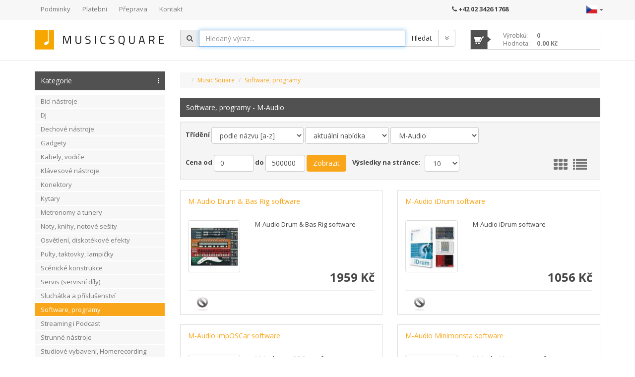

--- FILE ---
content_type: text/html; charset=iso-8859-2
request_url: https://musicsquare.cz/39g_Oprogramowanie.html?s=1&t=3&q=10&z=2&p=226
body_size: 28552
content:
<!DOCTYPE html>
<html>
<head  prefix="og: http://ogp.me/ns# fb: http://ogp.me/ns/fb# business: http://ogp.me/ns/business#" >
<meta http-equiv="Content-Type" content="text/html; charset=iso-8859-2" />
<meta http-equiv="X-UA-Compatible" content="IE=edge">
<meta name="viewport" content="width=device-width, initial-scale=1">

<meta name="description" content="Software, programy v hudebním obchodě. V naší nabídce: AAS, Ableton, Adobe, AFMG, Algorithmix, AN, Arobas, Arobas Music, Audio Ease, Avangate, Avid, Cakewalk, Celemony, Cockos Incorporated, Digico. Těšíme se na Váš nákup!" />
<meta name="keywords" content="Yamaha, Monacor, Cakewalk" />
<meta name="Content" content=", Software, programy - musicsquare.cz Nákupy bez rizika" />
<meta name="Author" content="muzyczny.pl - Aleksy Zając" />
<meta name="Copyright" content="Copyright (c) 2007 by Aleksy Zając. All rights reserved." />
<meta name="Robots" content="index,follow,all" />
<meta name="language" content="cz" />

<link rel="alternate" href="https://muzyczny.pl/39g_Oprogramowanie.html" hreflang="pl" />
<link rel="alternate" href="https://musicsquare.eu/39g_Software.html" hreflang="en" />
<link rel="alternate" href="https://musicsquare.de/39g_Software.html" hreflang="de" />
<link rel="alternate" href="https://musicsquare.fr/" hreflang="fr" />
<link rel="alternate" href="https://musicsquare.cz/39g_Software-programy.html" hreflang="cs" />
<link rel="alternate" href="https://musicsquare.sk/39g_Software-programy.html" hreflang="sk" />

<meta name="verify-v1" content="wlpYaVx86+nHl9EbBPSiBAu2yyB6wzwpfPzzhBgHH2A=" />
<meta name="msvalidate.01" content="F9FE6BC1AF777B7C472537FFDA8761B3" />
<META name="y_key" content="6bb18c45bf9ddad9" />
<meta name="verify-a" value="1780c3b39164dae5192f">
<meta name="majestic-site-verification" content="MJ12_17397765-b09f-400a-a825-8bfbed3d1b84">
<link rel="search" type="application/opensearchdescription+xml" href="https://musicsquare.cz/wyszukiwarka/muzyczny_ie.xml" title="Sklep muzyczny, instrumenty muzyczne " />
<link rel="canonical" href="https://musicsquare.cz/39g_Software-programy.html" />
<title>Software, programy - musicsquare.cz</title>
<link rel="shortcut icon" href="https://musicsquare.cz/favicon.ico" />

<meta property="fb:app_id" content="1769820249953303" />

<meta property="og:url" content="https://musicsquare.cz/39g_Software-programy.html" />

<meta property="og:image" content="https://musicsquare.cz/towary/FB_logo_muzyczny.jpg" />
<meta property="business:contact_data:street_address" content="al. Armii Krajowej 5" /> 
<meta property="business:contact_data:locality"       content="Wroclaw" /> 
<meta property="business:contact_data:postal_code"    content="50-541" /> 


<!--
-->
<link rel="stylesheet" href="https://musicsquare.cz/css/muzyczny2_20160525.css" />

  <style>
  .ui-autocomplete-loading {
    background: white url("images/ui-anim_basic_16x16.gif") right center no-repeat;
  }

  .ui-autocomplete-category {
    font-weight: bold;
    padding: .2em .4em;
    margin: .8em 0 .2em;
    line-height: 1.5;
  }

  </style>



</head>
<body onload="document.getElementById('podpowiedzi').focus()">
        <script type="text/javascript">
        $(function(){
                var stt_is_shown = false;
                $(window).scroll(function(){
                        var win_height = 150;
                        var scroll_top = $(document).scrollTop();
                        if (scroll_top > win_height && !stt_is_shown) {
                                stt_is_shown = true;
                                $("#slide-gora-strony").fadeIn();
                        } else if (scroll_top < win_height && stt_is_shown) {
                                stt_is_shown = false;
                                $("#slide-gora-strony").fadeOut();
                        }
                });
                $("#slide-gora-strony").click(function(e){
                        e.preventDefault();
                        $('html, body').animate({scrollTop:0}, 300);
                });
        });
        </script>




<!-- ######################## START NAGLOWEK ########################################### -->
<a name="gora_strony"></a>

<form name="IDZ_DO_PRZECHOWALNI" action="https://musicsquare.cz/koszyk.pl" method="post">
<input name="rodzaj" value="SHOW_PRZECHOWALNIA" type="hidden">
</form>


        <div class="navi hidden-xs">
            <div class="container">				 
                <div class="row">
                    <div class="navbar navbar-default">							 
                        <!-- grupowanie "marki" i przycisku rozwijania mobilnego menu --> 							 
                        <div class="navbar-header menu">								 
                            <button type="button" class="navbar-toggle" data-toggle= "collapse" data-target="#menu">  									 
                                <span class="sr-only">rozwiĹ nawigacjÄ 									 
                                </span>								 
                            </button>							 
                        </div>							 
                        <!-- grupowanie elementĂłw menu w celu lepszego wyĹwietlania na urzÄdzeniach moblinych --> 							 
                        <div class="collapse navbar-collapse" id="menu">								 
                            <ul class="nav navbar-nav navbar-left">  									 


<li><a href="https://musicsquare.cz/regulamin.html" rel="nofollow">Podminky</a></li>
<li><a href="https://musicsquare.cz/platnosci.html" rel="nofollow">Platebni</a></li>
<li><a href="https://musicsquare.cz/transport.html" rel="nofollow">Přeprava</a></li>
<li><a href="https://musicsquare.cz/kontakt.html" rel="nofollow">Kontakt</a></li>
                            </ul>							 
                        </div>					

                <div class="show-md phone">
                    <i class="fa fa-phone" aria-hidden="true"></i> <a href="tel:+420234261768">+42 02 3426 1768</a>
                </div>



<div class="btn-group lang dropdown">
                            <button type="button" class="btn btn-flag dropdown-toggle" data-toggle="dropdown">
                              <span class="lang-sm" lang="cs"></span> <span class="caret"></span>
                            </button>
                            <ul class="dropdown-menu" role="menu">
                              <li><a href="https://muzyczny.pl/39g_Oprogramowanie.html"><span class="lang-sm" lang="pl"></span></a></li>
                              <li><a href="https://musicsquare.eu/39g_Software.html"><span class="lang-sm" lang="gr"></span></a></li>
                              <li><a href="https://musicsquare.co.uk/39g_Software.html"><span class="lang-sm" lang="en"></span></a></li>
                              <li><a href="https://musicsquare.de/39g_Software.html"><span class="lang-sm" lang="de"></span></a></li>
                              <li><a href="https://musicsquare.sk/39g_Software-programy.html"><span class="lang-sm" lang="sk"></span></a></li>
                            </ul>
                          </div>

</div>
</div>

</div>
</div>
</div>


        <!-- .header --> 
        <div id="header" data-spy="affix">  			 
            <div class="container">				 
                <div class="row">					 
                    <div class="col-lg-3 col-md-12">  						 
                        <a href="https://musicsquare.cz">  							 
                            <img class="img-responsive hidden-xs logo" src="https://musicsquare.cz/images/musisquare.png" alt="Hudební obchod"></a>					 
                    </div>


                    
                    <!-- start: tylko dla mobilnej strony --->
                    <div class="col-xs-12 visible-xs-block mobile-icons">
                    <div class="container">	
                    <div class="row">
                    
                    <div class="col-xs-12">
                    
                    <nav class="navbar navbar-default" role="navigation">
                    <div class="navbar-header">
						<button type="button" class="navbar-toggle collapsed" data-toggle="collapse" data-target="#menu2" aria-expanded="false">
						<span class="sr-only"></span>
						<span class="icon-bar"></span>
						<span class="icon-bar"></span>
						<span class="icon-bar"></span>
						</button>
					</div>
                        
                        <div class="collapse navbar-collapse" id="menu2">
						<ul class="nav navbar-nav navbar-left">

<hr class="menu2">
						<li><a href="https://musicsquare.cz/regulamin.html" rel="nofollow">Podminky</a></li>
						<li><a href="https://musicsquare.cz/platnosci.html" rel="nofollow">Platebni</a></li>
						<li><a href="https://musicsquare.cz/transport.html" rel="nofollow">Přeprava</a></li>
						<li><a href="https://musicsquare.cz/kontakt.html" rel="nofollow">Kontakt</a></li>
						</ul>
						</div>
                     </nav>   
                        
                                        
                    
                    <a class="logo" href="https://musicsquare.cz"><img class="img-responsive" src="https://musicsquare.cz/images/musisquare.png" alt="Hudební obchod" width="180"></a>	
		    <a class="icon-phone" href="tel:+420234261768"><i class="fa fa-phone fa-2x"></i></a>
                    <a class="icon-basket" href="https://musicsquare.cz/koszyk.pl"><i class="fa fa-shopping-cart fa-2x">&nbsp;</i></a>
                    </div>


                </div>
                    </div>
                    </div>
                    
                    <!-- koniec: tylko dla mobilnej strony --->
                    

<!-- ######################## START WYSZUKIWARKA ########################################### -->
<form method="get" action="https://musicsquare.cz/produkty.pl" name="SZUKAJ" style="margin:0px" autocomplete="off">
<div class="col-lg-6 col-md-8 col-sm-8 col-xs-12 search"> 
<input name="rodzaj" type="hidden" value="SZUKAJ" />
<input name="t" type="hidden" value="3" />
<input name="s" type="hidden" value="1" />
<input name="k" type="hidden" value="0" />
<input name="q" type="hidden" value="10" />
		<div class="input-group">
		 <span class="input-group-addon" id="sizing-addon1"><i class="fa fa-search"></i></span>
		 <input name="szukaj" size="30" maxlength="255" type="text" value="" class="form-control" id='podpowiedzi' placeholder="Hledaný výraz..." aria-label="..." />
		  <div class="input-group-btn">


<input name="Submit1" type="submit" class="btn btn-default" value="Hledat" />

<a class="btn btn-default" data-toggle="collapse" data-parent="#search" href="#collapseOne"><i class="fa fa-angle-double-down"></i></a>


	    









<!--
<a class="btn btn-default" data-toggle="collapse" data-parent="#search-az" href="#collapseOne"><i class="fa fa-angle-double-down"></i></a>
-->

		  </div><!-- /btn-group -->
		</div><!-- /input-group -->





<!--
<div class="hidden-xs" id="ilosc_produktow_w_magazynie">
		<span id="helpBlock" class="help-block">Počet výrobků v nabídce: <strong>129300</strong>, aktuálně dostupných v hudebním obchodě: <strong>5154</strong></span>
</div>
-->

<div class="hidden-sm hidden-md hidden-lg"></div>
</div>



<!-- ######################## KONIEC WYSZUKIWARKA ########################################### -->







<!-- ######################## KOSZYK GÓRA ########################################### -->
<div class= "hidden-xs col-lg-3 col-md-4 col-sm-4">  						
<a href="https://musicsquare.cz/koszyk.pl">
<div class="basket">
<span>Výrobků:</span> <strong>0</strong><br />
<span>Hodnota:</span> <strong>0.00 Kč</strong>
</div>
</a>
</div>			
<!-- ################################################################### -->

            <div class="container">		
   <div class="row">
   <div class="col-lg-12 col-md-12 col-sm-12 col-xs-12"> 

	    <div class="panel-group" id="search-az">				
		<!-- szukanie zaawansowane -->				
		<div class="panel panel-search">					
		    <div id="collapseOne" class="panel-collapse collapse ">						
			<div class="panel-body">	


<div class="form-group form-inline">
<label for="sortowanie">Třídění</label>
<select name="s" class="form-control" style="max-width: 160px;" onChange="submit()">
<option value="1" selected>podle názvu [a-z]</option>
<option value="2" >podle názvu [z-a]</option>
<option value="3" >podle ceny vzestupně</option>
<option value="4" >pocle ceny sestupně</option>
</select>

<select name="t" class="form-control" style="max-width: 160px;" onChange="submit()">
<option value="3" >aktuální nabídka</option>
<option value="1" >všechny výrobky</option>
</select>
<select name="p" class="form-control" style="max-width: 98%" ><option value="0">Všechny značky</option><option value="2160">4Audio</option><option value="2161">Accu Cable</option><option value="8">Adam Hall</option><option value="586">Ahead</option><option value="2327">Alpine</option><option value="4003">Alu Stage</option><option value="644">American DJ (ADJ)</option><option value="23">Amex</option><option value="2164">AN</option><option value="30">Apart</option><option value="4018">Audac</option><option value="713">B-Tech</option><option value="708">Bach</option><option value="544">BG</option><option value="4034">Bitner</option><option value="2312">Bonmusica</option><option value="4493">Cameo</option><option value="4053">Cleartone</option><option value="6135">CONTRIK</option><option value="80">Cordial</option><option value="83">Countryman</option><option value="5253">Crono</option><option value="86">D'Addario</option><option value="4422">David Laboga</option><option value="5435">DJ TECHTOOLS</option><option value="5611">DNA</option><option value="737">DPA</option><option value="441">Dunlop</option><option value="2326">DuraTruss</option><option value="5858">Edgware</option><option value="5265">EMO</option><option value="749">Ergom</option><option value="124">Ernie Ball</option><option value="127">Eurolite</option><option value="129">EverPlay</option><option value="132">Ewpol</option><option value="137">Fender</option><option value="141">Flash</option><option value="142">Focusrite</option><option value="5753">Fonestar</option><option value="144">Framus</option><option value="151">Galli</option><option value="154">Geipel</option><option value="159">Gewa</option><option value="4678">Gorilla Snot</option><option value="5012">Gravity</option><option value="171">Hannabach</option><option value="4935">Hansenfutz</option><option value="173">Harting</option><option value="2193">Herco</option><option value="5763">Hokema</option><option value="185">Ibanez</option><option value="4472">ILME</option><option value="190">JBL</option><option value="4751">Jeremi</option><option value="200">K&amp;M</option><option value="207">Klotz</option><option value="500">La Tromba</option><option value="2204">LD Systems</option><option value="570">Lee</option><option value="5105">MAG Audio</option><option value="246">Meinl</option><option value="4945">Mellow</option><option value="4172">Meyne</option><option value="5678">MicroConnect</option><option value="4775">MicW</option><option value="6146">Mirage</option><option value="4536">MLight</option><option value="257">Monacor</option><option value="229">MXL</option><option value="268">Neumann</option><option value="263">Neutrik</option><option value="5156">NewStar</option><option value="4817">Nuvo</option><option value="4824">Oasis</option><option value="4587">Olympus</option><option value="279">Omnitronic</option><option value="280">Optocore</option><option value="301">Pinanson</option><option value="5555">Pisoni</option><option value="306">Presto</option><option value="308">Procab</option><option value="310">Proel</option><option value="847">ProMark</option><option value="560">PSW</option><option value="4413">PWM</option><option value="314">QSC</option><option value="4965">Rean</option><option value="327">Rico</option><option value="4959">Rockboard</option><option value="332">Rode</option><option value="2233">Schlagwerk</option><option value="359">Showtec</option><option value="361">Shure</option><option value="370">Sonor</option><option value="378">Stairville</option><option value="4851">Stim</option><option value="396">Tama</option><option value="4356">Techconnect</option><option value="910">TOA</option><option value="5167">Trantec</option><option value="4575">TW Audio</option><option value="5601">Ultra Pure</option><option value="415">Vandoren</option><option value="924">Wamat</option><option value="428">Wittner</option><option value="5175">XVive</option><option value="432">Yamaha</option><option value="436">ZooM</option></select>

<div class="form-group form-inline">
<label for="szukaj">Category </label>
<select name="k" class="form-control" style="max-width: 450px;" onChange="submit()"><option value="0" selected>všechny kategorie</option><option value="50" >Bicí nástroje</option><option value="119579" >Bicí nástroje / Akustické bicí</option><option value="132725" >Bicí nástroje / Bicí</option><option value="132730" >Bicí nástroje / Bicí / Blocky</option><option value="132727" >Bicí nástroje / Bicí / Bonga</option><option value="132755" >Bicí nástroje / Bicí / Brumle</option><option value="221819" >Bicí nástroje / Bicí / Bębenki</option><option value="132734" >Bicí nástroje / Bicí / Cajóny</option><option value="132736" >Bicí nástroje / Bicí / Chimesy</option><option value="132732" >Bicí nástroje / Bicí / Chrastidla</option><option value="132729" >Bicí nástroje / Bicí / Cowbelly</option><option value="132735" >Bicí nástroje / Bicí / Darbuky</option><option value="132726" >Bicí nástroje / Bicí / Djembe</option><option value="221848" >Bicí nástroje / Bicí / Guiro</option><option value="221817" >Bicí nástroje / Bicí / Janczary</option><option value="132737" >Bicí nástroje / Bicí / Jiné bicí nástroje</option><option value="221816" >Bicí nástroje / Bicí / Kabasy</option><option value="221814" >Bicí nástroje / Bicí / Kalimby</option><option value="221821" >Bicí nástroje / Bicí / Kastaniety</option><option value="221849" >Bicí nástroje / Bicí / Kij deszczowy</option><option value="221815" >Bicí nástroje / Bicí / Klawesy</option><option value="132728" >Bicí nástroje / Bicí / Konga</option><option value="132731" >Bicí nástroje / Bicí / Rumba koule</option><option value="132733" >Bicí nástroje / Bicí / Tamburíny</option><option value="221820" >Bicí nástroje / Bicí / Timbalesy</option><option value="132756" >Bicí nástroje / Bicí / Triangly</option><option value="221818" >Bicí nástroje / Bicí / Zestawy instrumentów perkusyjnych</option><option value="119578" >Bicí nástroje / Elektronické bicí</option><option value="119574" >Bicí nástroje / Hardware</option><option value="119583" >Bicí nástroje / Hardware / Bicí pedály</option><option value="161704" >Bicí nástroje / Hardware / Bicí pedály / Dvojšlapky</option><option value="161703" >Bicí nástroje / Hardware / Bicí pedály / Single pedály k bicím</option><option value="132753" >Bicí nástroje / Hardware / Multiclampy</option><option value="132751" >Bicí nástroje / Hardware / Ramiona perkusyjne</option><option value="119582" >Bicí nástroje / Hardware / Rámy, spoje, spony</option><option value="119584" >Bicí nástroje / Hardware / Stativy pro bicí</option><option value="221688" >Bicí nástroje / Hardware / Stativy pro bicí / Statywy do tomów</option><option value="161708" >Bicí nástroje / Hardware / Stativy pro bicí / Stojany na hi-hat</option><option value="161707" >Bicí nástroje / Hardware / Stativy pro bicí / Stojany na snare bubínek</option><option value="221783" >Bicí nástroje / Hardware / Stativy pro bicí / Zestawy statywów perkusyjnych</option><option value="161705" >Bicí nástroje / Hardware / Stativy pro bicí / Činelový stojan rovný</option><option value="161706" >Bicí nástroje / Hardware / Stativy pro bicí / Činelový stojan šibenice</option><option value="221693" >Bicí nástroje / Hardware / Statywy do bongosów</option><option value="221702" >Bicí nástroje / Hardware / Statywy do conga</option><option value="221694" >Bicí nástroje / Hardware / Statywy i akcesoria do racka</option><option value="119585" >Bicí nástroje / Hardware / Stolky na perkuse</option><option value="221689" >Bicí nástroje / Hardware / Tom holdery</option><option value="221784" >Bicí nástroje / Hardware / Uchwyty do instrumentów perkusyjnych</option><option value="132757" >Bicí nástroje / Orchestrální bicí nástroje</option><option value="119577" >Bicí nástroje / Paličky</option><option value="132739" >Bicí nástroje / Paličky / Metličky</option><option value="132738" >Bicí nástroje / Paličky / Paličky</option><option value="132741" >Bicí nástroje / Paličky / Paličky na orchestrální nástroje</option><option value="132740" >Bicí nástroje / Paličky / Špejle</option><option value="119573" >Bicí nástroje / Povlaky a pouzdra</option><option value="119571" >Bicí nástroje / Příslušenství k bicím</option><option value="122834" >Bicí nástroje / Příslušenství k bicím / Cvičné pady</option><option value="132743" >Bicí nástroje / Příslušenství k bicím / Dusítka pro bicí </option><option value="132750" >Bicí nástroje / Příslušenství k bicím / Filce</option><option value="132742" >Bicí nástroje / Příslušenství k bicím / Kličky na bicí</option><option value="132746" >Bicí nástroje / Příslušenství k bicím / Koberce pod bicí</option><option value="132760" >Bicí nástroje / Příslušenství k bicím / Ligatury hi-hat</option><option value="132749" >Bicí nástroje / Příslušenství k bicím / Paličky</option><option value="132747" >Bicí nástroje / Příslušenství k bicím / Podložky pod šrouby</option><option value="132744" >Bicí nástroje / Příslušenství k bicím / Pružina patky</option><option value="132745" >Bicí nástroje / Příslušenství k bicím / Rukavičky</option><option value="122913" >Bicí nástroje / Příslušenství k bicím / Strunění</option><option value="122911" >Bicí nástroje / Příslušenství k bicím / Tlumítka pro bicí</option><option value="122912" >Bicí nástroje / Příslušenství k bicím / Zbývající příslušenství</option><option value="132748" >Bicí nástroje / Příslušenství k bicím / Šroubky, matky, křídlové matky</option><option value="122836" >Bicí nástroje / Příslušenství k bicím / Čistící, leštící přípravky</option><option value="119580" >Bicí nástroje / Vířivé bubny</option><option value="119576" >Bicí nástroje / blány na bicí nástroje</option><option value="161701" >Bicí nástroje / blány na bicí nástroje / Blány na basový buben</option><option value="161702" >Bicí nástroje / blány na bicí nástroje / Blány na perkusi</option><option value="161699" >Bicí nástroje / blány na bicí nástroje / Blány na snare bubínek</option><option value="161700" >Bicí nástroje / blány na bicí nástroje / Blány na tomy a floor tomy</option><option value="186972" >Bicí nástroje / blány na bicí nástroje / Zestawy naciągów</option><option value="119572" >Bicí nástroje / Činely</option><option value="231750" >Bicí nástroje / Činely / Bell</option><option value="122817" >Bicí nástroje / Činely / China</option><option value="122813" >Bicí nástroje / Činely / Crash</option><option value="122816" >Bicí nástroje / Činely / Hi-hat</option><option value="223690" >Bicí nástroje / Činely / Orkiestrowe</option><option value="122814" >Bicí nástroje / Činely / Ride</option><option value="122818" >Bicí nástroje / Činely / Soupravy</option><option value="122815" >Bicí nástroje / Činely / Splash</option><option value="10" >DJ</option><option value="119552" >DJ / DJ mixy</option><option value="119555" >DJ / DJ programy, rozhraní</option><option value="119553" >DJ / DJ přehrávače (CD, MP3, DVD atd.)</option><option value="119547" >DJ / Efekty</option><option value="119548" >DJ / Gramofony</option><option value="119558" >DJ / Gramovložky, gramohroty</option><option value="120902" >DJ / Gramovložky, gramohroty / Headshelle, závěsy, hlavice,</option><option value="120900" >DJ / Gramovložky, gramohroty / Náhradní hroty</option><option value="120901" >DJ / Gramovložky, gramohroty / Vložky, systémy</option><option value="119549" >DJ / Grooveboxy, samplery</option><option value="119554" >DJ / Povlaky, brašny, pouzdra DJ</option><option value="127065" >DJ / Povlaky, brašny, pouzdra DJ / Brašny, povlaky, softcasy</option><option value="127066" >DJ / Povlaky, brašny, pouzdra DJ / Case, pouzdra, přepravní bedny</option><option value="119546" >DJ / Příslušenství</option><option value="119560" >DJ / Příslušenství / DJ stanoviště</option><option value="119562" >DJ / Příslušenství / Pečující přípravek na desky</option><option value="119561" >DJ / Příslušenství / Pořadače na desky</option><option value="119563" >DJ / Příslušenství / Slipmaty</option><option value="120897" >DJ / Sluchátka pro DJe</option><option value="119551" >DJ / USB DJ kontrolér</option><option value="119557" >DJ / Vizuální DJ technika</option><option value="20" >Dechové nástroje</option><option value="119541" >Dechové nástroje / Foukací harmoniky</option><option value="119542" >Dechové nástroje / Klarinety</option><option value="143264" >Dechové nástroje / Kornety</option><option value="119569" >Dechové nástroje / Lesní rohy</option><option value="119537" >Dechové nástroje / Náustky</option><option value="119570" >Dechové nástroje / Ostatní dechové nástroje</option><option value="119536" >Dechové nástroje / Plátky</option><option value="119535" >Dechové nástroje / Pouzdra a povlaky</option><option value="119568" >Dechové nástroje / Pozouny</option><option value="119534" >Dechové nástroje / Příslušenství dechových nástrojů</option><option value="119539" >Dechové nástroje / Příčné flétny</option><option value="119543" >Dechové nástroje / Saxofony</option><option value="236924" >Dechové nástroje / Saxofony / Saksofony altowe</option><option value="236926" >Dechové nástroje / Saxofony / Saksofony barytonowe</option><option value="236925" >Dechové nástroje / Saxofony / Saksofony sopranowe</option><option value="236927" >Dechové nástroje / Saxofony / Saksofony tenorowe</option><option value="122557" >Dechové nástroje / Stativy</option><option value="119544" >Dechové nástroje / Trubky</option><option value="119540" >Dechové nástroje / Zobcové flétny</option><option value="119538" >Dechové nástroje / Čistící a pečující přípravky</option><option value="120120" >Gadgety</option><option value="21" >Kabely, vodiče</option><option value="145034" >Kabely, vodiče / Audio</option><option value="218550" >Kabely, vodiče / Cyfrowe, sieciowe</option><option value="218556" >Kabely, vodiče / Cyfrowe, sieciowe / Antenowe, BNC</option><option value="218554" >Kabely, vodiče / Cyfrowe, sieciowe / Ethernetowe</option><option value="218555" >Kabely, vodiče / Cyfrowe, sieciowe / HDMI, DisplayPort</option><option value="218553" >Kabely, vodiče / Cyfrowe, sieciowe / USB</option><option value="218561" >Kabely, vodiče / Cyfrowe, sieciowe / VGA, DVI-D</option><option value="131940" >Kabely, vodiče / DMX</option><option value="120090" >Kabely, vodiče / Digitální</option><option value="145027" >Kabely, vodiče / Kabely na metry</option><option value="145033" >Kabely, vodiče / Kabely na metry / DMX, AES/EBU</option><option value="145032" >Kabely, vodiče / Kabely na metry / Koncentrické</option><option value="145030" >Kabely, vodiče / Kabely na metry / Kytarové a nástrojové</option><option value="145028" >Kabely, vodiče / Kabely na metry / Mikrofonové, patch</option><option value="145029" >Kabely, vodiče / Kabely na metry / Reproduktorové</option><option value="145031" >Kabely, vodiče / Kabely na metry / Vícepárové</option><option value="218557" >Kabely, vodiče / Kabely na metry / Zasilające</option><option value="120088" >Kabely, vodiče / Kytarové a nástrojové</option><option value="120092" >Kabely, vodiče / MIDI</option><option value="120091" >Kabely, vodiče / Mikrofonové, patch</option><option value="120094" >Kabely, vodiče / Ostatní, různé</option><option value="120147" >Kabely, vodiče / Příslušenství</option><option value="120089" >Kabely, vodiče / Reproduktorové</option><option value="120093" >Kabely, vodiče / Vícepárové</option><option value="218560" >Kabely, vodiče / Vícepárové / D-Sub</option><option value="218559" >Kabely, vodiče / Vícepárové / Multicore</option><option value="218558" >Kabely, vodiče / Vícepárové / Stagebox</option><option value="218551" >Kabely, vodiče / Zasilające, prądowe</option><option value="119518" >Klávesové nástroje</option><option value="119522" >Klávesové nástroje / Akordeony</option><option value="162040" >Klávesové nástroje / Akordeony / Akordeon s konvertorem (barytonový)</option><option value="151250" >Klávesové nástroje / Akordeony / Diatonické akordeony, heligonky</option><option value="151249" >Klávesové nástroje / Akordeony / Digitální akordeony</option><option value="151251" >Klávesové nástroje / Akordeony / Díly a příslušenství</option><option value="151248" >Klávesové nástroje / Akordeony / Klávesové akordeony</option><option value="151247" >Klávesové nástroje / Akordeony / Knoflíkové akordeony</option><option value="151252" >Klávesové nástroje / Akordeony / Popruhy pro akordeony</option><option value="151253" >Klávesové nástroje / Akordeony / Pouzdra a povlaky</option><option value="119519" >Klávesové nástroje / Akustická piana</option><option value="119520" >Klávesové nástroje / Elektronická piana, stage piana</option><option value="119525" >Klávesové nástroje / Keyboardy</option><option value="119521" >Klávesové nástroje / Klavíry</option><option value="119531" >Klávesové nástroje / Klávesové stojany</option><option value="221540" >Klávesové nástroje / Klávesové stojany / Części i akcesoria</option><option value="221539" >Klávesové nástroje / Klávesové stojany / Statywy, stojaki</option><option value="119527" >Klávesové nástroje / Klávesové zesilovače</option><option value="119528" >Klávesové nástroje / Nožní ovladače, pedály</option><option value="119524" >Klávesové nástroje / Pouzdra a povlaky</option><option value="119523" >Klávesové nástroje / Příslušenství ke klávesovým nástrojům</option><option value="119532" >Klávesové nástroje / Syntezátory</option><option value="119533" >Klávesové nástroje / Taburety, lavice, sedátka</option><option value="119530" >Klávesové nástroje / Varhany</option><option value="119529" >Klávesové nástroje / Zvukové moduly a sekvencery</option><option value="119526" >Klávesové nástroje / Řídící klaviatura, MIDI</option><option value="48" >Konektory</option><option value="121232" >Konektory / Adaptéry</option><option value="121226" >Konektory / BNC</option><option value="121227" >Konektory / Cinch / RCA</option><option value="121229" >Konektory / Jacky</option><option value="134440" >Konektory / Jacky / Jacky TRS (stereo)</option><option value="134439" >Konektory / Jacky / Jacky TS (mono)</option><option value="134441" >Konektory / Jacky / Jacky mini TRS (3,5 mm)</option><option value="134442" >Konektory / Jacky / Tabulové jacky, do PCB, zásuvky</option><option value="121230" >Konektory / Konektory multicore</option><option value="121228" >Konektory / Ostatní</option><option value="121231" >Konektory / Powercon</option><option value="121233" >Konektory / RJ</option><option value="121234" >Konektory / Speakon</option><option value="121237" >Konektory / Síťové konektory 230 V</option><option value="121236" >Konektory / XLR samec</option><option value="134437" >Konektory / XLR samec / XLR samec do PCB</option><option value="134436" >Konektory / XLR samec / XLR samec na kabel</option><option value="134438" >Konektory / XLR samec / XLR samec tabulové</option><option value="121235" >Konektory / XLR samice</option><option value="134435" >Konektory / XLR samice / XLR samice do PCB</option><option value="134433" >Konektory / XLR samice / XLR samice na kabel</option><option value="134434" >Konektory / XLR samice / XLR samice tabulové</option><option value="16" >Kytary</option><option value="151720" >Kytary / Akustické baskytary</option><option value="118906" >Kytary / Akustické kytary</option><option value="118904" >Kytary / Baskytary</option><option value="118903" >Kytary / Elektrické kytary</option><option value="118907" >Kytary / Elektroakustické kytary</option><option value="120119" >Kytary / Footswitch, nožní přepínače</option><option value="198142" >Kytary / Gitary akustyczne leworęczne</option><option value="198143" >Kytary / Gitary basowe leworęczne</option><option value="198144" >Kytary / Gitary elektroakustyczne leworęczne</option><option value="198145" >Kytary / Gitary elektryczne leworęczne</option><option value="198146" >Kytary / Gitary klasyczne leworęczne</option><option value="120077" >Kytary / Grip násadky</option><option value="198141" >Kytary / Instrumenty ludowe</option><option value="120076" >Kytary / Kapodastry</option><option value="118905" >Kytary / Klasické kytary</option><option value="118908" >Kytary / Klasické kytary / Klasické 1/2</option><option value="129032" >Kytary / Klasické kytary / Klasické 1/4</option><option value="127498" >Kytary / Klasické kytary / Klasické 3/4</option><option value="132430" >Kytary / Klasické kytary / Klasické 4/4</option><option value="127499" >Kytary / Klasické kytary / Klasické 7/8</option><option value="128719" >Kytary / Klasické kytary / Klasické s elektronikou</option><option value="13" >Kytary / Kytarové efekty</option><option value="137151" >Kytary / Kytarové efekty / Efekty pro akustické kytary</option><option value="137152" >Kytary / Kytarové efekty / Efekty pro baskytary</option><option value="137150" >Kytary / Kytarové efekty / Efekty pro elektrické kytary</option><option value="120079" >Kytary / Kytarové popruhy</option><option value="119973" >Kytary / Kytarové příslušenství</option><option value="120081" >Kytary / Kytarové snímače</option><option value="129632" >Kytary / Kytarové soupravy</option><option value="129636" >Kytary / Kytarové soupravy / Akustické</option><option value="129635" >Kytary / Kytarové soupravy / Basové</option><option value="129634" >Kytary / Kytarové soupravy / Elektrické</option><option value="129633" >Kytary / Kytarové soupravy / Klasické</option><option value="120083" >Kytary / Kytarové stativy</option><option value="41" >Kytary / Kytarové struny</option><option value="119980" >Kytary / Kytarové struny / Jednotlivé kytarové struny</option><option value="197226" >Kytary / Kytarové struny / Struny do cytry</option><option value="128943" >Kytary / Kytarové struny / Struny na banjo</option><option value="119977" >Kytary / Kytarové struny / Struny pro  elektrické kytary</option><option value="119978" >Kytary / Kytarové struny / Struny pro  klasické kytary</option><option value="119975" >Kytary / Kytarové struny / Struny pro akustické kytary</option><option value="119976" >Kytary / Kytarové struny / Struny pro baskytary</option><option value="120206" >Kytary / Kytarové struny / Struny pro mandolínu</option><option value="135896" >Kytary / Kytarové struny / Struny pro ukulele</option><option value="119974" >Kytary / Kytary - díly</option><option value="127822" >Kytary / Mandolíny a ukulele</option><option value="198140" >Kytary / Mandolíny a ukulele / Guitalele</option><option value="198139" >Kytary / Mandolíny a ukulele / Ukulele barytonowe</option><option value="198137" >Kytary / Mandolíny a ukulele / Ukulele koncertowe</option><option value="198136" >Kytary / Mandolíny a ukulele / Ukulele sopranowe</option><option value="198138" >Kytary / Mandolíny a ukulele / Ukulele tenorowe</option><option value="120080" >Kytary / Podnožky, podkytarníky</option><option value="132552" >Kytary / Pouzdra</option><option value="132553" >Kytary / Pouzdra / na akustické</option><option value="132556" >Kytary / Pouzdra / na basové</option><option value="132554" >Kytary / Pouzdra / na elektrické</option><option value="132555" >Kytary / Pouzdra / na klasické</option><option value="132557" >Kytary / Pouzdra / ostatní</option><option value="132551" >Kytary / Povlaky</option><option value="132558" >Kytary / Povlaky / na akustické</option><option value="132561" >Kytary / Povlaky / na basové</option><option value="132559" >Kytary / Povlaky / na elektrické</option><option value="132560" >Kytary / Povlaky / na klasické</option><option value="132562" >Kytary / Povlaky / ostatní</option><option value="120085" >Kytary / Přípravky na údržbu</option><option value="120082" >Kytary / Slide</option><option value="120078" >Kytary / Trsátka</option><option value="120121" >Kytary / Zesilovače a basová komba</option><option value="120122" >Kytary / Zesilovače a kytarová komba</option><option value="120084" >Kytary / Řemeny a háčky na popruhy</option><option value="119567" >Metronomy a tunery</option><option value="44" >Noty, knihy, notové sešity</option><option value="136136" >Noty, knihy, notové sešity / Bicí nástroje</option><option value="136436" >Noty, knihy, notové sešity / Bicí nástroje / Bicí</option><option value="136137" >Noty, knihy, notové sešity / Bicí nástroje / Bicí souprava</option><option value="136138" >Noty, knihy, notové sešity / Bicí nástroje / Orchestrální nástroje</option><option value="136132" >Noty, knihy, notové sešity / Dechové nástroje</option><option value="136134" >Noty, knihy, notové sešity / Dechové nástroje / Dřevěné dechové nástroje, saxofon, flétna</option><option value="136135" >Noty, knihy, notové sešity / Dechové nástroje / Foukací harmonika</option><option value="136133" >Noty, knihy, notové sešity / Dechové nástroje / Plechové dechové nástroje</option><option value="136147" >Noty, knihy, notové sešity / Hudební vydavatelství</option><option value="136148" >Noty, knihy, notové sešity / Hudební vydavatelství / Encyklopedie, lexikony, slovníky</option><option value="136150" >Noty, knihy, notové sešity / Hudební vydavatelství / Hudební věda, učebnice, tabule</option><option value="140820" >Noty, knihy, notové sešity / Hudební vydavatelství / Partitury</option><option value="136151" >Noty, knihy, notové sešity / Hudební vydavatelství / Tabulky akordů</option><option value="136124" >Noty, knihy, notové sešity / Klavír</option><option value="136127" >Noty, knihy, notové sešity / Klávesové nástroje</option><option value="136129" >Noty, knihy, notové sešity / Klávesové nástroje / Akordeon</option><option value="136130" >Noty, knihy, notové sešity / Klávesové nástroje / Keyboard</option><option value="136128" >Noty, knihy, notové sešity / Klávesové nástroje / Varhany</option><option value="136139" >Noty, knihy, notové sešity / Kytara a baskytara</option><option value="136141" >Noty, knihy, notové sešity / Kytara a baskytara / Baskytara</option><option value="136433" >Noty, knihy, notové sešity / Kytara a baskytara / Elektrická kytara</option><option value="136143" >Noty, knihy, notové sešity / Kytara a baskytara / Jiné strunné nástroje</option><option value="136140" >Noty, knihy, notové sešity / Kytara a baskytara / Klasická, akustická, flamenco kytara</option><option value="136142" >Noty, knihy, notové sešity / Kytara a baskytara / Zpěvníky, držáky</option><option value="136152" >Noty, knihy, notové sešity / Notové sešity</option><option value="140791" >Noty, knihy, notové sešity / Orchestr</option><option value="136131" >Noty, knihy, notové sešity / Strunné nástroje</option><option value="136144" >Noty, knihy, notové sešity / Zpěv, solmizační slabiky, sbor</option><option value="136186" >Noty, knihy, notové sešity / Zpěv, solmizační slabiky, sbor / Populární hudba</option><option value="136145" >Noty, knihy, notové sešity / Zpěv, solmizační slabiky, sbor / Sbor, sólo hlasy</option><option value="136146" >Noty, knihy, notové sešity / Zpěv, solmizační slabiky, sbor / Výuka zpěvu, solmizační slabiky, průprava sluchu</option><option value="23" >Osvětlení, diskotékové efekty</option><option value="119592" >Osvětlení, diskotékové efekty / Diskokoule a motory k nim</option><option value="139825" >Osvětlení, diskotékové efekty / Diskokoule a motory k nim / Diskokoule</option><option value="139826" >Osvětlení, diskotékové efekty / Diskokoule a motory k nim / Motory koulí</option><option value="139828" >Osvětlení, diskotékové efekty / Diskokoule a motory k nim / Reflektory - světelné koule</option><option value="121266" >Osvětlení, diskotékové efekty / Efekty WASH LED, LEDBAR</option><option value="119594" >Osvětlení, diskotékové efekty / Filtry</option><option value="131999" >Osvětlení, diskotékové efekty / Kabely DMX, adaptéry atd.</option><option value="144521" >Osvětlení, diskotékové efekty / LED - Architektura - IP65</option><option value="147035" >Osvětlení, diskotékové efekty / LED matrice, LED stěny</option><option value="126505" >Osvětlení, diskotékové efekty / Lampy retro, Edison</option><option value="119775" >Osvětlení, diskotékové efekty / Lasery</option><option value="119596" >Osvětlení, diskotékové efekty / Osvětlovací příslušenství</option><option value="135503" >Osvětlení, diskotékové efekty / Osvětlovací soupravy</option><option value="119593" >Osvětlení, diskotékové efekty / Povlaky a pouzdra</option><option value="128410" >Osvětlení, diskotékové efekty / Projektory Logo, Gobo</option><option value="119590" >Osvětlení, diskotékové efekty / Reflektory</option><option value="127352" >Osvětlení, diskotékové efekty / Reflektory / Blindery, reflektory</option><option value="127349" >Osvětlení, diskotékové efekty / Reflektory / Divadelní reflektory PC, Fresnel</option><option value="127351" >Osvětlení, diskotékové efekty / Reflektory / Křidýlka - barndoor</option><option value="139824" >Osvětlení, diskotékové efekty / Reflektory / Reflektory LED a PARLED</option><option value="164335" >Osvětlení, diskotékové efekty / Reflektory / Reflektory LED płaskie, FlatPAR, UpLight</option><option value="127348" >Osvětlení, diskotékové efekty / Reflektory / Reflektory typu PAR</option><option value="127347" >Osvětlení, diskotékové efekty / Reflektory / Rámečky, mřížky, příslušenství</option><option value="127350" >Osvětlení, diskotékové efekty / Reflektory / Vedoucí, profilové reflektory, spoty</option><option value="140917" >Osvětlení, diskotékové efekty / Rozvodná zařízení, napájení</option><option value="119595" >Osvětlení, diskotékové efekty / Stativy, připevnění, háky</option><option value="147297" >Osvětlení, diskotékové efekty / Stativy, připevnění, háky / Držáky, závěsy, háky</option><option value="147300" >Osvětlení, diskotékové efekty / Stativy, připevnění, háky / Příslušenství, povlaky</option><option value="147299" >Osvětlení, diskotékové efekty / Stativy, připevnění, háky / Rampy, T-lišty, nosníky</option><option value="147298" >Osvětlení, diskotékové efekty / Stativy, připevnění, háky / Sady 2 stativů s rampou</option><option value="147295" >Osvětlení, diskotékové efekty / Stativy, připevnění, háky / Stativy, osvětlovací jeřáby</option><option value="152955" >Osvětlení, diskotékové efekty / Stativy, připevnění, háky / Totemy, podstavce pod hlavy</option><option value="147296" >Osvětlení, diskotékové efekty / Stativy, připevnění, háky / Zajišťovací lanka</option><option value="119587" >Osvětlení, diskotékové efekty / Stroboskopy</option><option value="119597" >Osvětlení, diskotékové efekty / Světelné efekty</option><option value="131938" >Osvětlení, diskotékové efekty / Světelné efekty - pohyblivé hlavice</option><option value="131937" >Osvětlení, diskotékové efekty / Světelné efekty - skenery</option><option value="120838" >Osvětlení, diskotékové efekty / Ultrafialové</option><option value="119588" >Osvětlení, diskotékové efekty / Výrobníky, kapaliny</option><option value="137851" >Osvětlení, diskotékové efekty / Výrobníky, kapaliny / Kapaliny</option><option value="137850" >Osvětlení, diskotékové efekty / Výrobníky, kapaliny / Výrobníky kouře</option><option value="220788" >Osvětlení, diskotékové efekty / Výrobníky, kapaliny / Wytwornice baniek, Śniegu</option><option value="220789" >Osvětlení, diskotékové efekty / Výrobníky, kapaliny / Wytwornice ciężkiego dymu</option><option value="220787" >Osvětlení, diskotékové efekty / Výrobníky, kapaliny / Wytwornice mgły, Fazery, Hazery</option><option value="119589" >Osvětlení, diskotékové efekty / žárovky, lampy</option><option value="141197" >Osvětlení, diskotékové efekty / žárovky, lampy / Do divadelních přístrojů</option><option value="141031" >Osvětlení, diskotékové efekty / žárovky, lampy / Hořáky do strobo</option><option value="141028" >Osvětlení, diskotékové efekty / žárovky, lampy / LED světelné zdroje</option><option value="141201" >Osvětlení, diskotékové efekty / žárovky, lampy / Svítidla, žárovkové objímky</option><option value="141032" >Osvětlení, diskotékové efekty / žárovky, lampy / Ultraviolet - světelné zdroje</option><option value="141029" >Osvětlení, diskotékové efekty / žárovky, lampy / Výbojky</option><option value="141027" >Osvětlení, diskotékové efekty / žárovky, lampy / Žárovky do reflektorů PAR</option><option value="141030" >Osvětlení, diskotékové efekty / žárovky, lampy / žárovky, halogeny</option><option value="119591" >Osvětlení, diskotékové efekty / Řídící jednotky</option><option value="140280" >Osvětlení, diskotékové efekty / Řídící jednotky / Bezdrátová DMX</option><option value="127069" >Osvětlení, diskotékové efekty / Řídící jednotky / Dimmery</option><option value="127071" >Osvětlení, diskotékové efekty / Řídící jednotky / Ostatní řídící jednotky</option><option value="127070" >Osvětlení, diskotékové efekty / Řídící jednotky / Řídící jednotky DMX</option><option value="119564" >Pulty, taktovky, lampičky</option><option value="119566" >Pulty, taktovky, lampičky / Lampičky na pulty</option><option value="120181" >Pulty, taktovky, lampičky / Notové pulty</option><option value="119565" >Pulty, taktovky, lampičky / taktovky, pochodové hole</option><option value="130500" >Scénické konstrukce</option><option value="163571" >Scénické konstrukce / Jevištní závěsy a scénický molton</option><option value="145426" >Scénické konstrukce / Konstrukce Alustage Quadro</option><option value="133819" >Scénické konstrukce / Konstrukce Alustage Trisystem</option><option value="137103" >Scénické konstrukce / Konstrukce Dura Truss 14</option><option value="131625" >Scénické konstrukce / Konstrukce Dura Truss 22</option><option value="131678" >Scénické konstrukce / Konstrukce Dura Truss 23</option><option value="137100" >Scénické konstrukce / Konstrukce Dura Truss 24</option><option value="155102" >Scénické konstrukce / Konstrukce Dura Truss 31</option><option value="153928" >Scénické konstrukce / Konstrukce Dura Truss 32</option><option value="131626" >Scénické konstrukce / Konstrukce Dura Truss 33</option><option value="132317" >Scénické konstrukce / Konstrukce Dura Truss 34</option><option value="168742" >Scénické konstrukce / Konstrukcja Alustage Duo</option><option value="188088" >Scénické konstrukce / Konstrukcje Dura Truss 33/2 Black</option><option value="187652" >Scénické konstrukce / Konstrukcje Dura Truss 43</option><option value="187817" >Scénické konstrukce / Konstrukcje Dura Truss 44</option><option value="186851" >Scénické konstrukce / Konstrukcje Dura Truss DT34/2 Black</option><option value="132006" >Scénické konstrukce / Podesty a jejich příslušenství</option><option value="152888" >Scénické konstrukce / Příslušenství</option><option value="134445" >Scénické konstrukce / Vysoké stativy, jeřáby</option><option value="9" >Servis (servisní díly)</option><option value="131620" >Servis (servisní díly) / Displeje</option><option value="131881" >Servis (servisní díly) / Dálkové ovladače</option><option value="131619" >Servis (servisní díly) / Elektronické moduly</option><option value="131621" >Servis (servisní díly) / Elektronické prvky</option><option value="131616" >Servis (servisní díly) / Gumičky</option><option value="131614" >Servis (servisní díly) / Jezdcové, otočné potenciometry</option><option value="131617" >Servis (servisní díly) / Klávesy a součásti klaviatur</option><option value="131615" >Servis (servisní díly) / Knoflíky a tlačítka</option><option value="131623" >Servis (servisní díly) / Konektory, zásuvky, šrouby</option><option value="131622" >Servis (servisní díly) / Kryty a součásti krytů</option><option value="131882" >Servis (servisní díly) / Kytarové prvky</option><option value="131902" >Servis (servisní díly) / Mechanické prvky</option><option value="131624" >Servis (servisní díly) / Prvky bicích</option><option value="131880" >Servis (servisní díly) / Prvky dechových nástrojů</option><option value="131884" >Servis (servisní díly) / Příslušenství (různé)</option><option value="131618" >Servis (servisní díly) / Reproduktory a součásti reproduktorů</option><option value="126247" >Servis (servisní díly) / Serwis (części serwisowe, podzespoły)</option><option value="131901" >Servis (servisní díly) / Součásti mikrofonů</option><option value="131883" >Servis (servisní díly) / Ventilátory</option><option value="38" >Sluchátka a příslušenství</option><option value="144220" >Sluchátka a příslušenství / DJ sluchátka</option><option value="143532" >Sluchátka a příslušenství / Hi-Fi sluchátka</option><option value="138270" >Sluchátka a příslušenství / Příslušenství</option><option value="144372" >Sluchátka a příslušenství / Sluchátka pro bezdrátové soupravy</option><option value="138271" >Sluchátka a příslušenství / Studiová sluchátka</option><option value="144423" >Sluchátka a příslušenství / Studiová sluchátka / Otevřená sluchátka</option><option value="217907" >Sluchátka a příslušenství / Studiová sluchátka / Słuchawki półotwarte</option><option value="144424" >Sluchátka a příslušenství / Studiová sluchátka / Uzavřená sluchátka</option><option value="39" >Software, programy</option><option value="221850" >Streaming i Podcast</option><option value="221851" >Streaming i Podcast / Podcast - Audio</option><option value="221852" >Streaming i Podcast / Streaming - Video</option><option value="120126" >Strunné nástroje</option><option value="120133" >Strunné nástroje / Akustické housle</option><option value="150863" >Strunné nástroje / Akustické housle / Akustické housle 1/10</option><option value="150862" >Strunné nástroje / Akustické housle / Akustické housle 1/16</option><option value="150860" >Strunné nástroje / Akustické housle / Akustické housle 1/4</option><option value="150858" >Strunné nástroje / Akustické housle / Akustické housle 1/8</option><option value="150859" >Strunné nástroje / Akustické housle / Akustické housle 3/4</option><option value="150857" >Strunné nástroje / Akustické housle / Akustické housle 4/4 - plná velikost</option><option value="150861" >Strunné nástroje / Akustické housle / Skrzypce akustyczne 1/8</option><option value="120134" >Strunné nástroje / Elektrické housle</option><option value="132132" >Strunné nástroje / Garnitury, kolíky, struníky</option><option value="120130" >Strunné nástroje / Kalafuny</option><option value="120131" >Strunné nástroje / Kontrabasy</option><option value="120132" >Strunné nástroje / Podbradky</option><option value="120129" >Strunné nástroje / Pouzdra a povlaky</option><option value="151337" >Strunné nástroje / Pouzdra a povlaky / Pouzdra a povlaky další</option><option value="151336" >Strunné nástroje / Pouzdra a povlaky / Pouzdra a povlaky na violoncello</option><option value="151338" >Strunné nástroje / Pouzdra a povlaky / Pouzdra a povlaky na violu</option><option value="151335" >Strunné nástroje / Pouzdra a povlaky / Pouzdra na housle 3/4, 1/2 a menší</option><option value="151334" >Strunné nástroje / Pouzdra a povlaky / Pouzra na housle 4/4 - plná velikost</option><option value="151333" >Strunné nástroje / Pouzdra a povlaky / Povlaky na pouzdra</option><option value="120127" >Strunné nástroje / Příslušenství</option><option value="221923" >Strunné nástroje / Příslušenství / Folgi, żyłki do strunnika</option><option value="221925" >Strunné nástroje / Příslušenství / Gumki, ochraniacze, podkładki pod nóżkę</option><option value="221924" >Strunné nástroje / Příslušenství / Mikrostroiki</option><option value="221921" >Strunné nástroje / Příslušenství / Naklejki, nawilżacze, nakładki i inne</option><option value="221927" >Strunné nástroje / Příslušenství / Podstawki</option><option value="221926" >Strunné nástroje / Příslušenství / Tłumiki</option><option value="221928" >Strunné nástroje / Příslušenství / Włosie do smyczków</option><option value="221922" >Strunné nástroje / Příslušenství / Środki do czyszczenia i pielęgnacji</option><option value="120135" >Strunné nástroje / Smyčce</option><option value="151355" >Strunné nástroje / Smyčce / Příslušenství díly k smyčcům</option><option value="151351" >Strunné nástroje / Smyčce / Smyčce k houslím 3/4, 1/2 a menší</option><option value="151350" >Strunné nástroje / Smyčce / Smyčce k houslím 4/4 (plná velikost)</option><option value="151352" >Strunné nástroje / Smyčce / Smyčce k viole</option><option value="151353" >Strunné nástroje / Smyčce / Smyčce k violoncellu</option><option value="151354" >Strunné nástroje / Smyčce / Smyčce ke kontrabasu</option><option value="122620" >Strunné nástroje / Snímače, mikrofony</option><option value="125652" >Strunné nástroje / Stativy, stojany</option><option value="120136" >Strunné nástroje / Struny</option><option value="195944" >Strunné nástroje / Struny / Struny do chordofonu</option><option value="196788" >Strunné nástroje / Struny / Struny do cymbałów</option><option value="136591" >Strunné nástroje / Struny / Struny pro kontrabas</option><option value="136764" >Strunné nástroje / Struny / Struny pro violoncella</option><option value="136763" >Strunné nástroje / Struny / Struny pro violu</option><option value="120138" >Strunné nástroje / Trámec (žebro)</option><option value="120137" >Strunné nástroje / Violoncella</option><option value="120128" >Strunné nástroje / Violy</option><option value="135509" >Studiové vybavení, Homerecording</option><option value="154525" >Studiové vybavení, Homerecording / Kontrolery a sampling pady</option><option value="135513" >Studiové vybavení, Homerecording / Mikrofony</option><option value="139807" >Studiové vybavení, Homerecording / Mikrofony / Instrumentální</option><option value="139904" >Studiové vybavení, Homerecording / Mikrofony / Instrumentální / Dynamické</option><option value="139805" >Studiové vybavení, Homerecording / Mikrofony / Kapacitní malomembránové</option><option value="139804" >Studiové vybavení, Homerecording / Mikrofony / Kapacitní velkomembránové</option><option value="218243" >Studiové vybavení, Homerecording / Mikrofony / Lampowe</option><option value="139808" >Studiové vybavení, Homerecording / Mikrofony / Stuhové</option><option value="139810" >Studiové vybavení, Homerecording / Mikrofony / USB</option><option value="139786" >Studiové vybavení, Homerecording / Předzesilovače</option><option value="139799" >Studiové vybavení, Homerecording / Software</option><option value="220646" >Studiové vybavení, Homerecording / Statywy, stojaki</option><option value="135510" >Studiové vybavení, Homerecording / Studiové monitory</option><option value="219682" >Studiové vybavení, Homerecording / Studiové monitory / Części i akcesoria</option><option value="219683" >Studiové vybavení, Homerecording / Studiové monitory / Kontrolery odsłuchowe</option><option value="219680" >Studiové vybavení, Homerecording / Studiové monitory / Monitory aktywne</option><option value="219689" >Studiové vybavení, Homerecording / Studiové monitory / Monitory pasywne</option><option value="219681" >Studiové vybavení, Homerecording / Studiové monitory / Subwoofery</option><option value="135511" >Studiové vybavení, Homerecording / Zvukové karty, rozhraní</option><option value="139907" >Studiové vybavení, Homerecording / Zvukové karty, rozhraní / FireWire</option><option value="216571" >Studiové vybavení, Homerecording / Zvukové karty, rozhraní / MIDI</option><option value="139909" >Studiové vybavení, Homerecording / Zvukové karty, rozhraní / PCI Express</option><option value="139906" >Studiové vybavení, Homerecording / Zvukové karty, rozhraní / USB</option><option value="139796" >Studiové vybavení, Homerecording / Řídící klaviatura, MIDI</option><option value="119545" >Zdroje</option><option value="31" >Zvučící technika</option><option value="120182" >Zvučící technika / Akustické soustavy</option><option value="119616" >Zvučící technika / Audio a video rekordéry a přehrávače</option><option value="144480" >Zvučící technika / Bezdrátové systémy</option><option value="144485" >Zvučící technika / Bezdrátové systémy / Bezdrátové odposlechy</option><option value="144483" >Zvučící technika / Bezdrátové systémy / Instrumentální soupravy</option><option value="144557" >Zvučící technika / Bezdrátové systémy / Komponenty bezdrátových systémů</option><option value="144482" >Zvučící technika / Bezdrátové systémy / Soupr. s mikrofonem na hlavu a klopovým mikrofonem</option><option value="144484" >Zvučící technika / Bezdrátové systémy / Soupravy ke kameře</option><option value="144481" >Zvučící technika / Bezdrátové systémy / Soupravy s ručním mikrofonem</option><option value="119740" >Zvučící technika / Di-boxy, splittery, switchery</option><option value="134448" >Zvučící technika / Di-boxy, splittery, switchery / Di-boxy, separátory</option><option value="134449" >Zvučící technika / Di-boxy, splittery, switchery / Splittery, switchery, sumátory</option><option value="134456" >Zvučící technika / Digitální konvertory</option><option value="134447" >Zvučící technika / Digitální systémy přenosu zvuku</option><option value="127521" >Zvučící technika / Interkomové systémy</option><option value="119620" >Zvučící technika / Konferenční systémy</option><option value="119605" >Zvučící technika / Mikrofony a příslušenství</option><option value="119607" >Zvučící technika / Mikrofony a příslušenství / Instrumentální</option><option value="139827" >Zvučící technika / Mikrofony a příslušenství / Instrumentální / Dynamické</option><option value="139836" >Zvučící technika / Mikrofony a příslušenství / Instrumentální / K bicím</option><option value="139829" >Zvučící technika / Mikrofony a příslušenství / Instrumentální / Kapacitní málomembránové</option><option value="139837" >Zvučící technika / Mikrofony a příslušenství / Jiné</option><option value="139835" >Zvučící technika / Mikrofony a příslušenství / Ke kameře, Shotgun</option><option value="119608" >Zvučící technika / Mikrofony a příslušenství / Mikrofonové držáky, příslušenství</option><option value="139832" >Zvučící technika / Mikrofony a příslušenství / Na hlavu, Lavalier</option><option value="139819" >Zvučící technika / Mikrofony a příslušenství / Vokální</option><option value="139820" >Zvučící technika / Mikrofony a příslušenství / Vokální / Dynamické</option><option value="139821" >Zvučící technika / Mikrofony a příslušenství / Vokální / Kapacitní</option><option value="119609" >Zvučící technika / Mixpulty a powermixy</option><option value="119610" >Zvučící technika / Mixpulty a powermixy / Analagové mixy</option><option value="119611" >Zvučící technika / Mixpulty a powermixy / Digitální mixy, karty rozšíření</option><option value="119612" >Zvučící technika / Mixpulty a powermixy / Powermixy</option><option value="119915" >Zvučící technika / Nástroje a materiály</option><option value="169973" >Zvučící technika / Ochrona słuchu, zatyczki</option><option value="119604" >Zvučící technika / Ostatní PA</option><option value="119603" >Zvučící technika / Povlaky, přepravní bedny</option><option value="135280" >Zvučící technika / Povlaky, přepravní bedny / Bedny na mixážní konzole</option><option value="135278" >Zvučící technika / Povlaky, přepravní bedny / Bedny typu rack</option><option value="135276" >Zvučící technika / Povlaky, přepravní bedny / Povlaky</option><option value="135277" >Zvučící technika / Povlaky, přepravní bedny / Přepravní bedny</option><option value="119614" >Zvučící technika / Procesory, efekty</option><option value="134452" >Zvučící technika / Procesory, efekty / Dynamické procesory</option><option value="134451" >Zvučící technika / Procesory, efekty / Efektové procesory</option><option value="134454" >Zvučící technika / Procesory, efekty / Korektory, eliminátory zpětné vazby</option><option value="134455" >Zvučící technika / Procesory, efekty / Multifunkční procesory</option><option value="134450" >Zvučící technika / Procesory, efekty / Reproduktorové procesory, reproduktor Crossover</option><option value="134453" >Zvučící technika / Procesory, efekty / Vokální procesory, harmonizéry</option><option value="119615" >Zvučící technika / Předzesilovače</option><option value="188903" >Zvučící technika / Radioodbiorniki</option><option value="119623" >Zvučící technika / Reproduktorové soupravy</option><option value="119624" >Zvučící technika / Reproduktorové soupravy / Aktivní</option><option value="132759" >Zvučící technika / Reproduktorové soupravy / Automobilové</option><option value="132758" >Zvučící technika / Reproduktorové soupravy / Instalační, 100 V</option><option value="216855" >Zvučící technika / Reproduktorové soupravy / Mobilne zestawy nagłośnieniowe</option><option value="147100" >Zvučící technika / Reproduktorové soupravy / Nízkotónové aktivní</option><option value="147101" >Zvučící technika / Reproduktorové soupravy / Nízkotónové pasivní</option><option value="119625" >Zvučící technika / Reproduktorové soupravy / Pasivní</option><option value="140918" >Zvučící technika / Rozvodná zařízení, napájení</option><option value="119627" >Zvučící technika / Skříně na aparaturu, rack panely</option><option value="123071" >Zvučící technika / Sluchátkové zesilovače</option><option value="119617" >Zvučící technika / Stativy</option><option value="220616" >Zvučící technika / Stativy / Części i akcesoria</option><option value="119618" >Zvučící technika / Stativy / Mikrofonové stativy</option><option value="119790" >Zvučící technika / Stativy / Ostatní stativy</option><option value="119619" >Zvučící technika / Stativy / Sloupové stativy</option><option value="220622" >Zvučící technika / Stativy / Sloupové stativy / Podłogowe</option><option value="220623" >Zvučící technika / Stativy / Sloupové stativy / Ścienne</option><option value="220617" >Zvučící technika / Stativy / Sztyce kolumnowe</option><option value="119622" >Zvučící technika / Zesilovače výkonu</option><option value="119626" >Zvučící technika / Zvučící soupravy</option></select>
</div>
</div>

<div class="form-group form-inline">
<label for="cena">Cena od </label> <input id="mincena" name="mincena" type="text" class="form-control" value="0" style="max-width: 75px;"> <label for="cena"> do </label> <input id="maxcena" name="maxcena" type="text" class="form-control" value="500000" style="max-width: 75px;">
<input name="Submit1" type="submit" class="btn btn-primary" value="Filtrovat" />

</div>
</div>
</div>
</div>
</div>
</div>

</div>
</div>
	</form>




</div>				 
</div>			 
</div>
<!-- /.container --> 		 
<script type="text/javascript">
var transport = [];

transport[124115] = transport[124115] + '<tr class="odd"><td><img style="border: 0" src="https://musicsquare.cz/fx/ico-kurier-wysylka.png" border="0" alt="Courier" title="Courier"  /></td><td valign="middle" align="center">Courier</td><td valign="middle" align="center">235 Kč</td><td valign="middle" align="center">3 den</td></tr></table><div class="clear" style="margin-top: 12px;"></div>';
transport[124116] = transport[124116] + '<tr class="odd"><td><img style="border: 0" src="https://musicsquare.cz/fx/ico-kurier-wysylka.png" border="0" alt="Courier" title="Courier"  /></td><td valign="middle" align="center">Courier</td><td valign="middle" align="center">235 Kč</td><td valign="middle" align="center">3 den</td></tr></table><div class="clear" style="margin-top: 12px;"></div>';
transport[124118] = transport[124118] + '<tr class="odd"><td><img style="border: 0" src="https://musicsquare.cz/fx/ico-kurier-wysylka.png" border="0" alt="Courier" title="Courier"  /></td><td valign="middle" align="center">Courier</td><td valign="middle" align="center">235 Kč</td><td valign="middle" align="center">3 den</td></tr></table><div class="clear" style="margin-top: 12px;"></div>';
transport[124122] = transport[124122] + '<tr class="odd"><td><img style="border: 0" src="https://musicsquare.cz/fx/ico-kurier-wysylka.png" border="0" alt="Courier" title="Courier"  /></td><td valign="middle" align="center">Courier</td><td valign="middle" align="center">0 Kč</td><td valign="middle" align="center">3 den</td></tr></table><div class="clear" style="margin-top: 12px;"></div>';
transport[124125] = transport[124125] + '<tr class="odd"><td><img style="border: 0" src="https://musicsquare.cz/fx/ico-kurier-wysylka.png" border="0" alt="Courier" title="Courier"  /></td><td valign="middle" align="center">Courier</td><td valign="middle" align="center">235 Kč</td><td valign="middle" align="center">3 den</td></tr></table><div class="clear" style="margin-top: 12px;"></div>';
transport[124130] = transport[124130] + '<tr class="odd"><td><img style="border: 0" src="https://musicsquare.cz/fx/ico-kurier-wysylka.png" border="0" alt="Courier" title="Courier"  /></td><td valign="middle" align="center">Courier</td><td valign="middle" align="center">0 Kč</td><td valign="middle" align="center">3 den</td></tr></table><div class="clear" style="margin-top: 12px;"></div>';
</script>

<div class="menu-left">

<style>

.menu-119567 {
	background: #fff url("https://musicsquare.cz/menu_motywy/119567.jpg") no-repeat bottom right;
	background-size: 320px;
}

.menu-119564 {
	background: #fff url("https://musicsquare.cz/menu_motywy/119564.jpg") no-repeat bottom right;
	background-size: 320px;
}

.menu-20 {
	background: #fff url("https://musicsquare.cz/menu_motywy/20.jpg") no-repeat bottom right;
	background-size: 320px;
}

.menu-31 {
	background: #fff url("https://musicsquare.cz/menu_motywy/31.jpg") no-repeat bottom right;
	background-size: 320px;
}

.menu-9 {
	background: #fff url("https://musicsquare.cz/menu_motywy/9.jpg") no-repeat bottom right;
	background-size: 320px;
}

.menu-119545 {
	background: #fff url("https://musicsquare.cz/menu_motywy/119545.jpg") no-repeat bottom right;
	background-size: 320px;
}

.menu-50 {
	background: #fff url("https://musicsquare.cz/menu_motywy/50.jpg") no-repeat bottom right;
	background-size: 320px;
}

.menu-16 {
	background: #fff url("https://musicsquare.cz/menu_motywy/16.jpg") no-repeat bottom right;
	background-size: 320px;
}

.menu-23 {
	background: #fff url("https://musicsquare.cz/menu_motywy/23.jpg") no-repeat bottom right;
	background-size: 320px;
}

.menu-119518 {
	background: #fff url("https://musicsquare.cz/menu_motywy/119518.jpg") no-repeat bottom right;
	background-size: 320px;
}

.menu-10 {
	background: #fff url("https://musicsquare.cz/menu_motywy/10.jpg") no-repeat bottom right;
	background-size: 320px;
}

.menu-48 {
	background: #fff url("https://musicsquare.cz/menu_motywy/48.jpg") no-repeat bottom right;
	background-size: 320px;
}

.menu-120126 {
	background: #fff url("https://musicsquare.cz/menu_motywy/120126.jpg") no-repeat bottom right;
	background-size: 320px;
}

.menu-38 {
	background: #fff url("https://musicsquare.cz/menu_motywy/38.jpg") no-repeat bottom right;
	background-size: 320px;
}

.menu-44 {
	background: #fff url("https://musicsquare.cz/menu_motywy/44.jpg") no-repeat bottom right;
	background-size: 320px;
}

.menu-39 {
	background: #fff url("https://musicsquare.cz/menu_motywy/39.jpg") no-repeat bottom right;
	background-size: 320px;
}

.menu-21 {
	background: #fff url("https://musicsquare.cz/menu_motywy/21.jpg") no-repeat bottom right;
	background-size: 320px;
}

.menu-130500 {
	background: #fff url("https://musicsquare.cz/menu_motywy/130500.jpg") no-repeat bottom right;
	background-size: 320px;
}

.menu-135509 {
	background: #fff url("https://musicsquare.cz/menu_motywy/135509.jpg") no-repeat bottom right;
	background-size: 320px;
}

.menu-120120 {
	background: #fff url("https://musicsquare.cz/menu_motywy/120120.jpg") no-repeat bottom right;
	background-size: 320px;
}

.menu-221850 {
	background: #fff;
	background-size: 320px;
}

</style>


<form method="GET" action="https://musicsquare.cz/redir.pl" name="STRONA" style="margin:0px" autocomplete="off">
<input name="id" type="hidden" value="">
</form>

<form method="get" action="https://musicsquare.cz/produkty.pl" name="PODPOWIEDZI_KATEGORIE" style="margin:0px">
<input name="grupa" type="hidden" value="" />
</form>

<form method="get" action="https://musicsquare.cz/produkty.pl" name="PODPOWIEDZI_PRODUCENT" style="margin:0px">
<input name="rodzaj" type="hidden" value="SZUKAJ" />
<input name="sortowanie" type="hidden" value="1" />
<input name="p" type="hidden" value="" />
<input name="szukaj" size="30" maxlength="255" type="hidden" value="" />
</form>

<form method="post" action="https://musicsquare.cz/produkty.pl" name="SZUKAJZ" style="margin:0px">
<input name="rodzaj" type="hidden" value="SZUKAJ">
<input name="szukajtyp" type="hidden" value="1">
<input name="kat" type="hidden" value="0" class="headerText" />
<input name="q" type="hidden" value="10" class="headerText" />
<input name="szukaj" size="30" maxlength="255" type="hidden" value="">
</form>

</div>

<div class="container"><!-- rozpoczecie glownej sekcji -->
<div class="row">

<div class="col-md-3 left"><!-- rozpoczecie lewej strony -->

<div class="kategorie hidden-xs hidden-sm">
<nav role="navigation">
<h3><i class="fa fa-ellipsis-v"></i> <a href="https://musicsquare.cz">Kategorie</a></h3>
<div class="menu-left sidebar-nav">
<div class="navbar navbar-default">									
<div class="navbar-collapse collapse sidebar-navbar-collapse">		
<ul class="nav navbar-nav">
<li class="dropdown"><a class="dropdown-toggle " data-toggle="dropdown" onclick="location.href='https://musicsquare.cz/50g_Bici-nastroje.html?s=1&amp;p=0&amp;t=3&amp;r=3&amp;q=10'" >Bicí nástroje</a>
<ul class="dropdown-menu menu-50 hidden-xs hidden-sm">  													
<li>													
<div class="row">														
<div class="col-md-4">
<a href="https://musicsquare.cz/50g_Bici-nastroje.html" class="dropdown-header">Bicí nástroje</a><ul><li><a href="https://musicsquare.cz/119571g_Bici-nastroje-Prislusenstvi-k-bicim.html">Příslušenství k bicím</a></li><li><a href="https://musicsquare.cz/132757g_Bici-nastroje-Orchestralni-bici-nastroje.html">Orchestrální bicí nástroje</a></li><li><a href="https://musicsquare.cz/119577g_Bici-nastroje-Palicky.html">Paličky</a></li><li><a href="https://musicsquare.cz/132725g_Bici-nastroje-Bici.html">Bicí</a></li></ul><div class="dropdown-header">Doporučuje</div><ul>
<li>
<a href="https://musicsquare.cz/222351_Mellow-pokrowiec-na-kalimbe-1017-WYPRZEDAZ.html" title="Mellow pokrowiec na kalimbę 10/17 - WYPRZEDAŻ" >
<img class="thumb" src="https://musicsquare.cz/towary_min/298224.jpg">
<span>Mellow pokrowiec na kalimbę 10/17 - WYPRZEDAŻ
</span></a>
</li>
</ul>
</div>									
<div class="col-md-4">  
<div class="dropdown-header">Výrobci</div><ul><li><a href="https://musicsquare.cz/50g_Instrumenty-perkusyjne.html?s=1&t=3&q=10&z=2&p=129">EverPlay</a></li><li><a href="https://musicsquare.cz/50g_Instrumenty-perkusyjne.html?s=1&t=3&q=10&z=2&p=132">Ewpol</a></li><li><a href="https://musicsquare.cz/50g_Instrumenty-perkusyjne.html?s=1&t=3&q=10&z=2&p=4678">Gorilla Snot</a></li><li><a href="https://musicsquare.cz/50g_Instrumenty-perkusyjne.html?s=1&t=3&q=10&z=2&p=5012">Gravity</a></li><li><a href="https://musicsquare.cz/50g_Instrumenty-perkusyjne.html?s=1&t=3&q=10&z=2&p=171">Hannabach</a></li><li><a href="https://musicsquare.cz/50g_Instrumenty-perkusyjne.html?s=1&t=3&q=10&z=2&p=4935">Hansenfutz</a></li><li><a href="https://musicsquare.cz/50g_Instrumenty-perkusyjne.html?s=1&t=3&q=10&z=2&p=5763">Hokema</a></li><li><a href="https://musicsquare.cz/50g_Instrumenty-perkusyjne.html?s=1&t=3&q=10&z=2&p=200">K&amp;M</a></li><li><a href="https://musicsquare.cz/50g_Instrumenty-perkusyjne.html?s=1&t=3&q=10&z=2&p=2204">LD Systems</a></li><li><a href="https://musicsquare.cz/50g_Instrumenty-perkusyjne.html?s=1&t=3&q=10&z=2&p=4945">Mellow</a></li><li><a href="https://musicsquare.cz/50g_Instrumenty-perkusyjne.html?s=1&t=3&q=10&z=2&p=257">Monacor</a></li><li><a href="https://musicsquare.cz/50g_Instrumenty-perkusyjne.html?s=1&t=3&q=10&z=2&p=310">Proel</a></li><li><a href="https://musicsquare.cz/50g_Instrumenty-perkusyjne.html?s=1&t=3&q=10&z=2&p=847">ProMark</a></li><li><a href="https://musicsquare.cz/50g_Instrumenty-perkusyjne.html?s=1&t=3&q=10&z=2&p=2233">Schlagwerk</a></li><li><a href="https://musicsquare.cz/50g_Instrumenty-perkusyjne.html?s=1&t=3&q=10&z=2&p=370">Sonor</a></li><li><a href="https://musicsquare.cz/50g_Instrumenty-perkusyjne.html?s=1&t=3&q=10&z=2&p=4851">Stim</a></li><li><a href="https://musicsquare.cz/50g_Instrumenty-perkusyjne.html?s=1&t=3&q=10&z=2&p=396">Tama</a></li></ul>
</div>									
<div class="col-md-4">
<div class="dropdown-header">Speciální nabídky, Výprodeje</div><ul>
<li>
<a href="https://musicsquare.cz/156700_Ahead-BALL-drumsticks-tips.html" title="Ahead BALL drumsticks tips" >
<img class="thumb" src="https://musicsquare.cz/towary_min/90120.jpg">
<span>Ahead BALL drumsticks tips
</span></a>
</li>

<li>
<a href="https://musicsquare.cz/156701_Ahead-MBT-drumsticks-tips.html" title="Ahead MBT drumsticks tips" >
<img class="thumb" src="https://musicsquare.cz/towary_min/90116.jpg">
<span>Ahead MBT drumsticks tips
</span></a>
</li>

<li>
<a href="https://musicsquare.cz/156717_Ahead-RGB-dromsticks-ring.html" title="Ahead RGB dromsticks ring" >
<img class="thumb" src="https://musicsquare.cz/towary_min/90108.jpg">
<span>Ahead RGB dromsticks ring
</span></a>
</li>

<li>
<a href="https://musicsquare.cz/156716_Ahead-RGBM-drumsticks-ring.html" title="Ahead RGBM drumsticks ring" >
<img class="thumb" src="https://musicsquare.cz/towary_min/90111.jpg">
<span>Ahead RGBM drumsticks ring
</span></a>
</li>

<li>
<a href="https://musicsquare.cz/156727_Ahead-RGBX-drumstick-ring.html" title="Ahead RGBX drumstick ring" >
<img class="thumb" src="https://musicsquare.cz/towary_min/90107.jpg">
<span>Ahead RGBX drumstick ring
</span></a>
</li>

<li>
<a href="https://musicsquare.cz/156978_Hansenfutz-Practice-Pedal-Steel-Beater-.html" title="Hansenfutz Practice Pedal Steel Beater " >
<img class="thumb" src="https://musicsquare.cz/towary_min/91775.jpg">
<span>Hansenfutz Practice Pedal Steel Beater 
</span></a>
</li>
</ul>
</div>								
</div>								
</li>								
</ul>								

</li>
<li class="dropdown"><a class="dropdown-toggle " data-toggle="dropdown" onclick="location.href='https://musicsquare.cz/10g_DJ.html?s=1&amp;p=0&amp;t=3&amp;r=3&amp;q=10'" >DJ</a>
</li>
<li class="dropdown"><a class="dropdown-toggle " data-toggle="dropdown" onclick="location.href='https://musicsquare.cz/20g_Dechove-nastroje.html?s=1&amp;p=0&amp;t=3&amp;r=3&amp;q=10'" >Dechové nástroje</a>
<ul class="dropdown-menu menu-20 hidden-xs hidden-sm">  													
<li>													
<div class="row">														
<div class="col-md-4">
<a href="https://musicsquare.cz/20g_Dechove-nastroje.html" class="dropdown-header">Dechové nástroje</a><ul><li><a href="https://musicsquare.cz/119534g_Dechove-nastroje-Prislusenstvi-dechovych-nastroju.html">Příslušenství dechových nástrojů</a></li><li><a href="https://musicsquare.cz/119540g_Dechove-nastroje-Zobcove-fletny.html">Zobcové flétny</a></li><li><a href="https://musicsquare.cz/122557g_Dechove-nastroje-Stativy.html">Stativy</a></li><li><a href="https://musicsquare.cz/119536g_Dechove-nastroje-Platky.html">Plátky</a></li><li><a href="https://musicsquare.cz/119537g_Dechove-nastroje-Naustky.html">Náustky</a></li><li><a href="https://musicsquare.cz/119538g_Dechove-nastroje-Cistici-a-pecujici-pripravky.html">Čistící a pečující přípravky</a></li></ul>
</div>									
<div class="col-md-4">  
<div class="dropdown-header">Výrobci</div><ul><li><a href="https://musicsquare.cz/20g_Instrumenty-dete.html?s=1&t=3&q=10&z=2&p=708">Bach</a></li><li><a href="https://musicsquare.cz/20g_Instrumenty-dete.html?s=1&t=3&q=10&z=2&p=544">BG</a></li><li><a href="https://musicsquare.cz/20g_Instrumenty-dete.html?s=1&t=3&q=10&z=2&p=86">D&#8242;Addario</a></li><li><a href="https://musicsquare.cz/20g_Instrumenty-dete.html?s=1&t=3&q=10&z=2&p=5858">Edgware</a></li><li><a href="https://musicsquare.cz/20g_Instrumenty-dete.html?s=1&t=3&q=10&z=2&p=5265">EMO</a></li><li><a href="https://musicsquare.cz/20g_Instrumenty-dete.html?s=1&t=3&q=10&z=2&p=129">EverPlay</a></li><li><a href="https://musicsquare.cz/20g_Instrumenty-dete.html?s=1&t=3&q=10&z=2&p=132">Ewpol</a></li><li><a href="https://musicsquare.cz/20g_Instrumenty-dete.html?s=1&t=3&q=10&z=2&p=137">Fender</a></li><li><a href="https://musicsquare.cz/20g_Instrumenty-dete.html?s=1&t=3&q=10&z=2&p=2193">Herco</a></li><li><a href="https://musicsquare.cz/20g_Instrumenty-dete.html?s=1&t=3&q=10&z=2&p=200">K&amp;M</a></li><li><a href="https://musicsquare.cz/20g_Instrumenty-dete.html?s=1&t=3&q=10&z=2&p=500">La Tromba</a></li><li><a href="https://musicsquare.cz/20g_Instrumenty-dete.html?s=1&t=3&q=10&z=2&p=4817">Nuvo</a></li><li><a href="https://musicsquare.cz/20g_Instrumenty-dete.html?s=1&t=3&q=10&z=2&p=5555">Pisoni</a></li><li><a href="https://musicsquare.cz/20g_Instrumenty-dete.html?s=1&t=3&q=10&z=2&p=327">Rico</a></li><li><a href="https://musicsquare.cz/20g_Instrumenty-dete.html?s=1&t=3&q=10&z=2&p=5601">Ultra Pure</a></li><li><a href="https://musicsquare.cz/20g_Instrumenty-dete.html?s=1&t=3&q=10&z=2&p=415">Vandoren</a></li></ul>
</div>									
<div class="col-md-4">

</div>								
</div>								
</li>								
</ul>								

</li>
<li class="dropdown"><a class="dropdown-toggle " data-toggle="dropdown" onclick="location.href='https://musicsquare.cz/120120g_Gadgety.html?s=1&amp;p=0&amp;t=3&amp;r=3&amp;q=10'" >Gadgety</a>
</li>
<li class="dropdown"><a class="dropdown-toggle " data-toggle="dropdown" onclick="location.href='https://musicsquare.cz/21g_Kabely-vodice.html?s=1&amp;p=0&amp;t=3&amp;r=3&amp;q=10'" >Kabely, vodiče</a>
<ul class="dropdown-menu menu-21 hidden-xs hidden-sm">  													
<li>													
<div class="row">														
<div class="col-md-4">
<a href="https://musicsquare.cz/21g_Kabely-vodice.html" class="dropdown-header">Kabely, vodiče</a><ul><li><a href="https://musicsquare.cz/120147g_Kabely-vodice-Prislusenstvi.html">Příslušenství</a></li><li><a href="https://musicsquare.cz/145034g_Kabely-vodice-Audio.html">Audio</a></li><li><a href="https://musicsquare.cz/218550g_Kabely-vodice-Cables-Digital-Network.html">Cyfrowe, sieciowe</a></li><li><a href="https://musicsquare.cz/131940g_Kabely-vodice-DMX.html">DMX</a></li><li><a href="https://musicsquare.cz/120088g_Kabely-vodice-Kytarove-a-nastrojove.html">Kytarové a nástrojové</a></li><li><a href="https://musicsquare.cz/120089g_Kabely-vodice-Reproduktorove.html">Reproduktorové</a></li><li><a href="https://musicsquare.cz/145027g_Kabely-vodice-Kabely-na-metry.html">Kabely na metry</a></li><li><a href="https://musicsquare.cz/120091g_Kabely-vodice-Mikrofonove-patch.html">Mikrofonové, patch</a></li></ul><div class="dropdown-header">Doporučuje</div><ul>
<li>
<a href="https://musicsquare.cz/128203_4Audio-LS2250-proffesional-speaker-cable-2x25mm.html" title="4Audio LS2250 proffesional speaker cable 2x2,5mm" >
<img class="thumb" src="https://musicsquare.cz/towary_min/31758.jpg">
<span>4Audio LS2250 proffesional speaker cable 2x2,5mm
</span></a>
</li>

<li>
<a href="https://musicsquare.cz/148871_MLight-DMX-AESEBU-5200101-1-pair-110-Ohm-kabel-DMX-WYPRZEDAZ.html" title="MLight DMX / AES/EBU 520-0101 1 pair 110 Ohm kabel DMX - WYPRZEDAŻ" >
<img class="thumb" src="https://musicsquare.cz/towary_min/71552.jpg">
<span>MLight DMX / AES/EBU 520-0101 1 pair 110 Ohm  (...)
</span></a>
</li>
</ul>
</div>									
<div class="col-md-4">  
<div class="dropdown-header">Výrobci</div><ul><li><a href="https://musicsquare.cz/21g_Kable-przewody.html?s=1&t=3&q=10&z=2&p=2160">4Audio</a></li><li><a href="https://musicsquare.cz/21g_Kable-przewody.html?s=1&t=3&q=10&z=2&p=23">Amex</a></li><li><a href="https://musicsquare.cz/21g_Kable-przewody.html?s=1&t=3&q=10&z=2&p=4034">Bitner</a></li><li><a href="https://musicsquare.cz/21g_Kable-przewody.html?s=1&t=3&q=10&z=2&p=80">Cordial</a></li><li><a href="https://musicsquare.cz/21g_Kable-przewody.html?s=1&t=3&q=10&z=2&p=4422">David Laboga</a></li><li><a href="https://musicsquare.cz/21g_Kable-przewody.html?s=1&t=3&q=10&z=2&p=124">Ernie Ball</a></li><li><a href="https://musicsquare.cz/21g_Kable-przewody.html?s=1&t=3&q=10&z=2&p=129">EverPlay</a></li><li><a href="https://musicsquare.cz/21g_Kable-przewody.html?s=1&t=3&q=10&z=2&p=137">Fender</a></li><li><a href="https://musicsquare.cz/21g_Kable-przewody.html?s=1&t=3&q=10&z=2&p=151">Galli</a></li><li><a href="https://musicsquare.cz/21g_Kable-przewody.html?s=1&t=3&q=10&z=2&p=200">K&amp;M</a></li><li><a href="https://musicsquare.cz/21g_Kable-przewody.html?s=1&t=3&q=10&z=2&p=207">Klotz</a></li><li><a href="https://musicsquare.cz/21g_Kable-przewody.html?s=1&t=3&q=10&z=2&p=5678">MicroConnect</a></li><li><a href="https://musicsquare.cz/21g_Kable-przewody.html?s=1&t=3&q=10&z=2&p=4536">MLight</a></li><li><a href="https://musicsquare.cz/21g_Kable-przewody.html?s=1&t=3&q=10&z=2&p=301">Pinanson</a></li><li><a href="https://musicsquare.cz/21g_Kable-przewody.html?s=1&t=3&q=10&z=2&p=308">Procab</a></li><li><a href="https://musicsquare.cz/21g_Kable-przewody.html?s=1&t=3&q=10&z=2&p=310">Proel</a></li><li><a href="https://musicsquare.cz/21g_Kable-przewody.html?s=1&t=3&q=10&z=2&p=4959">Rockboard</a></li></ul>
</div>									
<div class="col-md-4">
<div class="dropdown-header">Speciální nabídky, Výprodeje</div><ul>
<li>
<a href="https://musicsquare.cz/157694_4Audio-MIC-6m-microphone-cable.html" title="4Audio MIC 6m microphone cable" >
<img class="thumb" src="https://musicsquare.cz/towary_min/93412.jpg">
<span>4Audio MIC 6m microphone cable
</span></a>
</li>

<li>
<a href="https://musicsquare.cz/149494_4Audio-MIC2022-15m-audio-cable.html" title="4Audio MIC2022 1,5m audio cable" >
<img class="thumb" src="https://musicsquare.cz/towary_min/69639.jpg">
<span>4Audio MIC2022 1,5m audio cable
</span></a>
</li>

<li>
<a href="https://musicsquare.cz/132174_4Audio-MIC2022-6m-balanced-audio-cable-stereo-jack-TRS-TRS.html" title="4Audio MIC2022 6m balanced audio cable / stereo jack TRS - TRS" >
<img class="thumb" src="https://musicsquare.cz/towary_min/230321.jpg">
<span>4Audio MIC2022 6m balanced audio cable / stereo  (...)
</span></a>
</li>

<li>
<a href="https://musicsquare.cz/131882_4Audio-MIC2022-6m-balanced-audio-cable-stereo-jack-TRS-TRS-Neutrik.html" title="4Audio MIC2022 6m balanced audio cable / stereo jack TRS - TRS (Neutrik)" >
<img class="thumb" src="https://musicsquare.cz/towary_min/69645.jpg">
<span>4Audio MIC2022 6m balanced audio cable / stereo  (...)
</span></a>
</li>

<li>
<a href="https://musicsquare.cz/149598_4Audio-MIC2022-PRO-15m-microphone-cable-asymmetric-XLRF-TS-with-bandNeutrik.html" title="4Audio MIC2022 PRO 1,5m microphone cable asymmetric XLR-F TS with band,Neutrik" >
<img class="thumb" src="https://musicsquare.cz/towary_min/193887.jpg">
<span>4Audio MIC2022 PRO 1,5m microphone cable  (...)
</span></a>
</li>
</ul>
</div>								
</div>								
</li>								
</ul>								

</li>
<li class="dropdown"><a class="dropdown-toggle " data-toggle="dropdown" onclick="location.href='https://musicsquare.cz/119518g_Klavesove-nastroje.html?s=1&amp;p=0&amp;t=3&amp;r=3&amp;q=10'" >Klávesové nástroje</a>
<ul class="dropdown-menu menu-119518 hidden-xs hidden-sm">  													
<li>													
<div class="row">														
<div class="col-md-4">
<a href="https://musicsquare.cz/119518g_Klavesove-nastroje.html" class="dropdown-header">Klávesové nástroje</a><ul><li><a href="https://musicsquare.cz/119523g_Klavesove-nastroje-Prislusenstvi-ke-klavesovym-nastrojum.html">Příslušenství ke klávesovým nástrojům</a></li></ul>
</div>									
<div class="col-md-4">  
<div class="dropdown-header">Výrobci</div><ul><li><a href="https://musicsquare.cz/119518g_Instrumenty-klawiszowe.html?s=1&t=3&q=10&z=2&p=4172">Meyne</a></li></ul>
</div>									
<div class="col-md-4">

</div>								
</div>								
</li>								
</ul>								

</li>
<li class="dropdown"><a class="dropdown-toggle " data-toggle="dropdown" onclick="location.href='https://musicsquare.cz/48g_Konektory.html?s=1&amp;p=0&amp;t=3&amp;r=3&amp;q=10'" >Konektory</a>
<ul class="dropdown-menu menu-48 hidden-xs hidden-sm">  													
<li>													
<div class="row">														
<div class="col-md-4">
<a href="https://musicsquare.cz/48g_Konektory.html" class="dropdown-header">Konektory</a><ul><li><a href="https://musicsquare.cz/121227g_Konektory-Cinch-RCA.html">Cinch / RCA</a></li><li><a href="https://musicsquare.cz/121229g_Konektory-Jacky.html">Jacky</a></li><li><a href="https://musicsquare.cz/121228g_Konektory-Ostatni.html">Ostatní</a></li><li><a href="https://musicsquare.cz/121232g_Konektory-Adaptery.html">Adaptéry</a></li><li><a href="https://musicsquare.cz/121234g_Konektory-Speakon.html">Speakon</a></li><li><a href="https://musicsquare.cz/121236g_Konektory-XLR-samec.html">XLR samec</a></li><li><a href="https://musicsquare.cz/121235g_Konektory-XLR-samice.html">XLR samice</a></li><li><a href="https://musicsquare.cz/121230g_Konektory-Konektory-multicore.html">Konektory multicore</a></li></ul>
</div>									
<div class="col-md-4">  
<div class="dropdown-header">Výrobci</div><ul><li><a href="https://musicsquare.cz/48g_Zlacza.html?s=1&t=3&q=10&z=2&p=2160">4Audio</a></li><li><a href="https://musicsquare.cz/48g_Zlacza.html?s=1&t=3&q=10&z=2&p=2161">Accu Cable</a></li><li><a href="https://musicsquare.cz/48g_Zlacza.html?s=1&t=3&q=10&z=2&p=8">Adam Hall</a></li><li><a href="https://musicsquare.cz/48g_Zlacza.html?s=1&t=3&q=10&z=2&p=749">Ergom</a></li><li><a href="https://musicsquare.cz/48g_Zlacza.html?s=1&t=3&q=10&z=2&p=173">Harting</a></li><li><a href="https://musicsquare.cz/48g_Zlacza.html?s=1&t=3&q=10&z=2&p=4472">ILME</a></li><li><a href="https://musicsquare.cz/48g_Zlacza.html?s=1&t=3&q=10&z=2&p=207">Klotz</a></li><li><a href="https://musicsquare.cz/48g_Zlacza.html?s=1&t=3&q=10&z=2&p=2204">LD Systems</a></li><li><a href="https://musicsquare.cz/48g_Zlacza.html?s=1&t=3&q=10&z=2&p=257">Monacor</a></li><li><a href="https://musicsquare.cz/48g_Zlacza.html?s=1&t=3&q=10&z=2&p=263">Neutrik</a></li><li><a href="https://musicsquare.cz/48g_Zlacza.html?s=1&t=3&q=10&z=2&p=301">Pinanson</a></li><li><a href="https://musicsquare.cz/48g_Zlacza.html?s=1&t=3&q=10&z=2&p=308">Procab</a></li><li><a href="https://musicsquare.cz/48g_Zlacza.html?s=1&t=3&q=10&z=2&p=310">Proel</a></li><li><a href="https://musicsquare.cz/48g_Zlacza.html?s=1&t=3&q=10&z=2&p=560">PSW</a></li><li><a href="https://musicsquare.cz/48g_Zlacza.html?s=1&t=3&q=10&z=2&p=4965">Rean</a></li><li><a href="https://musicsquare.cz/48g_Zlacza.html?s=1&t=3&q=10&z=2&p=332">Rode</a></li></ul>
</div>									
<div class="col-md-4">
<div class="dropdown-header">Speciální nabídky, Výprodeje</div><ul>
<li>
<a href="https://musicsquare.cz/137917_Ergom-MDW21HL-PG21-metal-sealing.html" title="Ergom MDW21HL PG21 metal sealing" >
<img class="thumb" src="https://musicsquare.cz/towary_min/72402.jpg">
<span>Ergom MDW21HL PG21 metal sealing
</span></a>
</li>

<li>
<a href="https://musicsquare.cz/151629_Ergom-MDW32HML-metal-gland-M32.html" title="Ergom MDW32HML metal gland M32" >
<img class="thumb" src="https://musicsquare.cz/towary_min/194343.jpg">
<span>Ergom MDW32HML metal gland M32
</span></a>
</li>

<li>
<a href="https://musicsquare.cz/122587_Harting-19300160427-Han-B-Hood-Top-Entry-HC-M32.html" title="Harting 19-30-016-0427 Han B Hood Top Entry HC M32" >
<img class="thumb" src="https://musicsquare.cz/towary_min/263582.jpg">
<span>Harting 19-30-016-0427 Han B Hood Top Entry HC M32
</span></a>
</li>
</ul>
</div>								
</div>								
</li>								
</ul>								

</li>
<li class="dropdown"><a class="dropdown-toggle " data-toggle="dropdown" onclick="location.href='https://musicsquare.cz/16g_Kytary.html?s=1&amp;p=0&amp;t=3&amp;r=3&amp;q=10'" >Kytary</a>
<ul class="dropdown-menu menu-16 hidden-xs hidden-sm">  													
<li>													
<div class="row">														
<div class="col-md-4">
<a href="https://musicsquare.cz/16g_Kytary.html" class="dropdown-header">Kytary</a><ul><li><a href="https://musicsquare.cz/119973g_Kytary-Kytarove-prislusenstvi.html">Kytarové příslušenství</a></li><li><a href="https://musicsquare.cz/118904g_Kytary-Baskytary.html">Baskytary</a></li><li><a href="https://musicsquare.cz/120076g_Kytary-Kapodastry.html">Kapodastry</a></li><li><a href="https://musicsquare.cz/120082g_Kytary-Slide.html">Slide</a></li><li><a href="https://musicsquare.cz/41g_Kytary-Kytarove-struny.html">Kytarové struny</a></li></ul>
</div>									
<div class="col-md-4">  
<div class="dropdown-header">Výrobci</div><ul><li><a href="https://musicsquare.cz/16g_Gitary.html?s=1&t=3&q=10&z=2&p=4053">Cleartone</a></li><li><a href="https://musicsquare.cz/16g_Gitary.html?s=1&t=3&q=10&z=2&p=86">D&#8242;Addario</a></li><li><a href="https://musicsquare.cz/16g_Gitary.html?s=1&t=3&q=10&z=2&p=124">Ernie Ball</a></li><li><a href="https://musicsquare.cz/16g_Gitary.html?s=1&t=3&q=10&z=2&p=132">Ewpol</a></li><li><a href="https://musicsquare.cz/16g_Gitary.html?s=1&t=3&q=10&z=2&p=137">Fender</a></li><li><a href="https://musicsquare.cz/16g_Gitary.html?s=1&t=3&q=10&z=2&p=144">Framus</a></li><li><a href="https://musicsquare.cz/16g_Gitary.html?s=1&t=3&q=10&z=2&p=151">Galli</a></li><li><a href="https://musicsquare.cz/16g_Gitary.html?s=1&t=3&q=10&z=2&p=171">Hannabach</a></li><li><a href="https://musicsquare.cz/16g_Gitary.html?s=1&t=3&q=10&z=2&p=4824">Oasis</a></li><li><a href="https://musicsquare.cz/16g_Gitary.html?s=1&t=3&q=10&z=2&p=306">Presto</a></li><li><a href="https://musicsquare.cz/16g_Gitary.html?s=1&t=3&q=10&z=2&p=4959">Rockboard</a></li><li><a href="https://musicsquare.cz/16g_Gitary.html?s=1&t=3&q=10&z=2&p=350">Schecter</a></li><li><a href="https://musicsquare.cz/16g_Gitary.html?s=1&t=3&q=10&z=2&p=428">Wittner</a></li></ul>
</div>									
<div class="col-md-4">

</div>								
</div>								
</li>								
</ul>								

</li>
<li class="dropdown"><a class="dropdown-toggle " data-toggle="dropdown" onclick="location.href='https://musicsquare.cz/119567g_Metronomy-a-tunery.html?s=1&amp;p=0&amp;t=3&amp;r=3&amp;q=10'" >Metronomy a tunery</a>
</li>
<li class="dropdown"><a class="dropdown-toggle " data-toggle="dropdown" onclick="location.href='https://musicsquare.cz/44g_Noty-knihy-notove-sesity.html?s=1&amp;p=0&amp;t=3&amp;r=3&amp;q=10'" >Noty, knihy, notové sešity</a>
<ul class="dropdown-menu menu-44 hidden-xs hidden-sm">  													
<li>													
<div class="row">														
<div class="col-md-4">
<a href="https://musicsquare.cz/44g_Noty-knihy-notove-sesity.html" class="dropdown-header">Noty, knihy, notové sešity</a><ul><li><a href="https://musicsquare.cz/136124g_Noty-knihy-notove-sesity-Klavir.html">Klavír</a></li><li><a href="https://musicsquare.cz/136136g_Noty-knihy-notove-sesity-Bici-nastroje.html">Bicí nástroje</a></li><li><a href="https://musicsquare.cz/136131g_Noty-knihy-notove-sesity-Strunne-nastroje.html">Strunné nástroje</a></li></ul>
</div>									
<div class="col-md-4">  
<div class="dropdown-header">Výrobci</div><ul><li><a href="https://musicsquare.cz/44g_Nuty-ksiazki-zeszyty-nutowe.html?s=1&t=3&q=10&z=2&p=137">Fender</a></li><li><a href="https://musicsquare.cz/44g_Nuty-ksiazki-zeszyty-nutowe.html?s=1&t=3&q=10&z=2&p=246">Meinl</a></li></ul>
</div>									
<div class="col-md-4">

</div>								
</div>								
</li>								
</ul>								

</li>
<li class="dropdown"><a class="dropdown-toggle " data-toggle="dropdown" onclick="location.href='https://musicsquare.cz/23g_Osvetleni-diskotekove-efekty.html?s=1&amp;p=0&amp;t=3&amp;r=3&amp;q=10'" >Osvětlení, diskotékové efekty</a>
<ul class="dropdown-menu menu-23 hidden-xs hidden-sm">  													
<li>													
<div class="row">														
<div class="col-md-4">
<a href="https://musicsquare.cz/23g_Osvetleni-diskotekove-efekty.html" class="dropdown-header">Osvětlení, diskotékové efekty</a><ul><li><a href="https://musicsquare.cz/140917g_Osvetleni-diskotekove-efekty-Rozvodna-zarizeni-napajeni.html">Rozvodná zařízení, napájení</a></li><li><a href="https://musicsquare.cz/119594g_Osvetleni-diskotekove-efekty-Filtry.html">Filtry</a></li><li><a href="https://musicsquare.cz/131999g_Osvetleni-diskotekove-efekty-Kabely-DMX-adaptery-atd.html">Kabely DMX, adaptéry atd.</a></li><li><a href="https://musicsquare.cz/119593g_Osvetleni-diskotekove-efekty-Povlaky-a-pouzdra.html">Povlaky a pouzdra</a></li><li><a href="https://musicsquare.cz/119590g_Osvetleni-diskotekove-efekty-Reflektory.html">Reflektory</a></li><li><a href="https://musicsquare.cz/119595g_Osvetleni-diskotekove-efekty-Stativy-pripevneni-haky.html">Stativy, připevnění, háky</a></li><li><a href="https://musicsquare.cz/119591g_Osvetleni-diskotekove-efekty-Ridici-jednotky.html">Řídící jednotky</a></li><li><a href="https://musicsquare.cz/119588g_Osvetleni-diskotekove-efekty-Vyrobniky-kapaliny.html">Výrobníky, kapaliny</a></li></ul><div class="dropdown-header">Doporučuje</div><ul>
<li>
<a href="https://musicsquare.cz/148871_MLight-DMX-AESEBU-5200101-1-pair-110-Ohm-kabel-DMX-WYPRZEDAZ.html" title="MLight DMX / AES/EBU 520-0101 1 pair 110 Ohm kabel DMX - WYPRZEDAŻ" >
<img class="thumb" src="https://musicsquare.cz/towary_min/71552.jpg">
<span>MLight DMX / AES/EBU 520-0101 1 pair 110 Ohm  (...)
</span></a>
</li>
</ul>
</div>									
<div class="col-md-4">  
<div class="dropdown-header">Výrobci</div><ul><li><a href="https://musicsquare.cz/23g_Oswietlenie-efekty-dyskotekowe.html?s=1&t=3&q=10&z=2&p=644">American DJ</a></li><li><a href="https://musicsquare.cz/23g_Oswietlenie-efekty-dyskotekowe.html?s=1&t=3&q=10&z=2&p=4034">Bitner</a></li><li><a href="https://musicsquare.cz/23g_Oswietlenie-efekty-dyskotekowe.html?s=1&t=3&q=10&z=2&p=4493">Cameo</a></li><li><a href="https://musicsquare.cz/23g_Oswietlenie-efekty-dyskotekowe.html?s=1&t=3&q=10&z=2&p=6135">CONTRIK</a></li><li><a href="https://musicsquare.cz/23g_Oswietlenie-efekty-dyskotekowe.html?s=1&t=3&q=10&z=2&p=80">Cordial</a></li><li><a href="https://musicsquare.cz/23g_Oswietlenie-efekty-dyskotekowe.html?s=1&t=3&q=10&z=2&p=4422">David Laboga</a></li><li><a href="https://musicsquare.cz/23g_Oswietlenie-efekty-dyskotekowe.html?s=1&t=3&q=10&z=2&p=2326">DuraTruss</a></li><li><a href="https://musicsquare.cz/23g_Oswietlenie-efekty-dyskotekowe.html?s=1&t=3&q=10&z=2&p=127">Eurolite</a></li><li><a href="https://musicsquare.cz/23g_Oswietlenie-efekty-dyskotekowe.html?s=1&t=3&q=10&z=2&p=132">Ewpol</a></li><li><a href="https://musicsquare.cz/23g_Oswietlenie-efekty-dyskotekowe.html?s=1&t=3&q=10&z=2&p=141">Flash</a></li><li><a href="https://musicsquare.cz/23g_Oswietlenie-efekty-dyskotekowe.html?s=1&t=3&q=10&z=2&p=4472">ILME</a></li><li><a href="https://musicsquare.cz/23g_Oswietlenie-efekty-dyskotekowe.html?s=1&t=3&q=10&z=2&p=200">K&amp;M</a></li><li><a href="https://musicsquare.cz/23g_Oswietlenie-efekty-dyskotekowe.html?s=1&t=3&q=10&z=2&p=207">Klotz</a></li><li><a href="https://musicsquare.cz/23g_Oswietlenie-efekty-dyskotekowe.html?s=1&t=3&q=10&z=2&p=570">Lee</a></li><li><a href="https://musicsquare.cz/23g_Oswietlenie-efekty-dyskotekowe.html?s=1&t=3&q=10&z=2&p=4536">MLight</a></li><li><a href="https://musicsquare.cz/23g_Oswietlenie-efekty-dyskotekowe.html?s=1&t=3&q=10&z=2&p=279">Omnitronic</a></li><li><a href="https://musicsquare.cz/23g_Oswietlenie-efekty-dyskotekowe.html?s=1&t=3&q=10&z=2&p=308">Procab</a></li><li><a href="https://musicsquare.cz/23g_Oswietlenie-efekty-dyskotekowe.html?s=1&t=3&q=10&z=2&p=310">Proel</a></li><li><a href="https://musicsquare.cz/23g_Oswietlenie-efekty-dyskotekowe.html?s=1&t=3&q=10&z=2&p=359">Showtec</a></li></ul>
</div>									
<div class="col-md-4">
<div class="dropdown-header">Speciální nabídky, Výprodeje</div><ul>
<li>
<a href="https://musicsquare.cz/125783_Showtec-Barndoor-for-PAR-20.html" title="Showtec Barndoor for PAR 20" >
<img class="thumb" src="https://musicsquare.cz/towary_min/27786.jpg">
<span>Showtec Barndoor for PAR 20
</span></a>
</li>
</ul>
</div>								
</div>								
</li>								
</ul>								

</li>
<li class="dropdown"><a class="dropdown-toggle " data-toggle="dropdown" onclick="location.href='https://musicsquare.cz/119564g_Pulty-taktovky-lampicky.html?s=1&amp;p=0&amp;t=3&amp;r=3&amp;q=10'" >Pulty, taktovky, lampičky</a>
</li>
<li class="dropdown"><a class="dropdown-toggle " data-toggle="dropdown" onclick="location.href='https://musicsquare.cz/130500g_Scenicke-konstrukce.html?s=1&amp;p=0&amp;t=3&amp;r=3&amp;q=10'" >Scénické konstrukce</a>
<ul class="dropdown-menu menu-130500 hidden-xs hidden-sm">  													
<li>													
<div class="row">														
<div class="col-md-4">
<a href="https://musicsquare.cz/130500g_Scenicke-konstrukce.html" class="dropdown-header">Scénické konstrukce</a><ul><li><a href="https://musicsquare.cz/152888g_Scenicke-konstrukce-Prislusenstvi.html">Příslušenství</a></li><li><a href="https://musicsquare.cz/131625g_Scenicke-konstrukce-Konstrukce-Dura-Truss-22.html">Konstrukce Dura Truss 22</a></li><li><a href="https://musicsquare.cz/131626g_Scenicke-konstrukce-Konstrukce-Dura-Truss-33.html">Konstrukce Dura Truss 33</a></li><li><a href="https://musicsquare.cz/188088g_Scenicke-konstrukce-Dura-Truss-332-Black-Constructions.html">Konstrukcje Dura Truss 33/2 Black</a></li><li><a href="https://musicsquare.cz/132317g_Scenicke-konstrukce-Konstrukce-Dura-Truss-34.html">Konstrukce Dura Truss 34</a></li><li><a href="https://musicsquare.cz/163571g_Scenicke-konstrukce-Jevistni-zavesy-a-scenicky-molton.html">Jevištní závěsy a scénický molton</a></li><li><a href="https://musicsquare.cz/132006g_Scenicke-konstrukce-Podesty-a-jejich-prislusenstvi.html">Podesty a jejich příslušenství</a></li><li><a href="https://musicsquare.cz/134445g_Scenicke-konstrukce-Vysoke-stativy-jeraby.html">Vysoké stativy, jeřáby</a></li></ul><div class="dropdown-header">Doporučuje</div><ul>
<li>
<a href="https://musicsquare.cz/157614_MLight-Base-Plate-construction-element-galvanized.html" title="MLight Base Plate construction element - galvanized" >
<img class="thumb" src="https://musicsquare.cz/towary_min/92635.jpg">
<span>MLight Base Plate construction element -  (...)
</span></a>
</li>
</ul>
</div>									
<div class="col-md-4">  
<div class="dropdown-header">Výrobci</div><ul><li><a href="https://musicsquare.cz/130500g_Konstrukcje-sceniczne.html?s=1&t=3&q=10&z=2&p=4003">Alu Stage</a></li><li><a href="https://musicsquare.cz/130500g_Konstrukcje-sceniczne.html?s=1&t=3&q=10&z=2&p=2326">DuraTruss</a></li><li><a href="https://musicsquare.cz/130500g_Konstrukcje-sceniczne.html?s=1&t=3&q=10&z=2&p=4536">MLight</a></li><li><a href="https://musicsquare.cz/130500g_Konstrukcje-sceniczne.html?s=1&t=3&q=10&z=2&p=924">Wamat</a></li></ul>
</div>									
<div class="col-md-4">

</div>								
</div>								
</li>								
</ul>								

</li>
<li class="dropdown"><a class="dropdown-toggle " data-toggle="dropdown" onclick="location.href='https://musicsquare.cz/9g_Servis-servisni-dily.html?s=1&amp;p=0&amp;t=3&amp;r=3&amp;q=10'" >Servis (servisní díly)</a>
<ul class="dropdown-menu menu-9 hidden-xs hidden-sm">  													
<li>													
<div class="row">														
<div class="col-md-4">
<a href="https://musicsquare.cz/9g_Servis-servisni-dily.html" class="dropdown-header">Servis (servisní díly)</a><ul><li><a href="https://musicsquare.cz/131884g_Servis-servisni-dily-Prislusenstvi-ruzne.html">Příslušenství (různé)</a></li><li><a href="https://musicsquare.cz/131880g_Servis-servisni-dily-Prvky-dechovych-nastroju.html">Prvky dechových nástrojů</a></li><li><a href="https://musicsquare.cz/131621g_Servis-servisni-dily-Elektronicke-prvky.html">Elektronické prvky</a></li><li><a href="https://musicsquare.cz/131882g_Servis-servisni-dily-Kytarove-prvky.html">Kytarové prvky</a></li><li><a href="https://musicsquare.cz/131902g_Servis-servisni-dily-Mechanicke-prvky.html">Mechanické prvky</a></li><li><a href="https://musicsquare.cz/131624g_Servis-servisni-dily-Prvky-bicich.html">Prvky bicích</a></li><li><a href="https://musicsquare.cz/131615g_Servis-servisni-dily-Knofliky-a-tlacitka.html">Knoflíky a tlačítka</a></li><li><a href="https://musicsquare.cz/131616g_Servis-servisni-dily-Gumicky.html">Gumičky</a></li><li><a href="https://musicsquare.cz/131618g_Servis-servisni-dily-Reproduktory-a-soucasti-reproduktoru.html">Reproduktory a součásti reproduktorů</a></li><li><a href="https://musicsquare.cz/131617g_Servis-servisni-dily-Klavesy-a-soucasti-klaviatur.html">Klávesy a součásti klaviatur</a></li><li><a href="https://musicsquare.cz/131619g_Servis-servisni-dily-Elektronicke-moduly.html">Elektronické moduly</a></li><li><a href="https://musicsquare.cz/131622g_Servis-servisni-dily-Kryty-a-soucasti-krytu.html">Kryty a součásti krytů</a></li><li><a href="https://musicsquare.cz/131881g_Servis-servisni-dily-Dalkove-ovladace.html">Dálkové ovladače</a></li><li><a href="https://musicsquare.cz/131614g_Servis-servisni-dily-Jezdcove-otocne-potenciometry.html">Jezdcové, otočné potenciometry</a></li><li><a href="https://musicsquare.cz/131883g_Servis-servisni-dily-Ventilatory.html">Ventilátory</a></li></ul>
</div>									
<div class="col-md-4">  
<div class="dropdown-header">Výrobci</div><ul><li><a href="https://musicsquare.cz/9g_Serwis-czesci-serwisowe.html?s=1&t=3&q=10&z=2&p=8">Adam Hall</a></li><li><a href="https://musicsquare.cz/9g_Serwis-czesci-serwisowe.html?s=1&t=3&q=10&z=2&p=644">American DJ</a></li><li><a href="https://musicsquare.cz/9g_Serwis-czesci-serwisowe.html?s=1&t=3&q=10&z=2&p=4018">Audac</a></li><li><a href="https://musicsquare.cz/9g_Serwis-czesci-serwisowe.html?s=1&t=3&q=10&z=2&p=4493">Cameo</a></li><li><a href="https://musicsquare.cz/9g_Serwis-czesci-serwisowe.html?s=1&t=3&q=10&z=2&p=5253">Crono</a></li><li><a href="https://musicsquare.cz/9g_Serwis-czesci-serwisowe.html?s=1&t=3&q=10&z=2&p=5435">DJ TECHTOOLS</a></li><li><a href="https://musicsquare.cz/9g_Serwis-czesci-serwisowe.html?s=1&t=3&q=10&z=2&p=737">DPA</a></li><li><a href="https://musicsquare.cz/9g_Serwis-czesci-serwisowe.html?s=1&t=3&q=10&z=2&p=127">Eurolite</a></li><li><a href="https://musicsquare.cz/9g_Serwis-czesci-serwisowe.html?s=1&t=3&q=10&z=2&p=137">Fender</a></li><li><a href="https://musicsquare.cz/9g_Serwis-czesci-serwisowe.html?s=1&t=3&q=10&z=2&p=5012">Gravity</a></li><li><a href="https://musicsquare.cz/9g_Serwis-czesci-serwisowe.html?s=1&t=3&q=10&z=2&p=200">K&amp;M</a></li><li><a href="https://musicsquare.cz/9g_Serwis-czesci-serwisowe.html?s=1&t=3&q=10&z=2&p=2204">LD Systems</a></li><li><a href="https://musicsquare.cz/9g_Serwis-czesci-serwisowe.html?s=1&t=3&q=10&z=2&p=4536">MLight</a></li><li><a href="https://musicsquare.cz/9g_Serwis-czesci-serwisowe.html?s=1&t=3&q=10&z=2&p=257">Monacor</a></li><li><a href="https://musicsquare.cz/9g_Serwis-czesci-serwisowe.html?s=1&t=3&q=10&z=2&p=229">MXL</a></li><li><a href="https://musicsquare.cz/9g_Serwis-czesci-serwisowe.html?s=1&t=3&q=10&z=2&p=268">Neumann</a></li><li><a href="https://musicsquare.cz/9g_Serwis-czesci-serwisowe.html?s=1&t=3&q=10&z=2&p=301">Pinanson</a></li><li><a href="https://musicsquare.cz/9g_Serwis-czesci-serwisowe.html?s=1&t=3&q=10&z=2&p=4965">Rean</a></li><li><a href="https://musicsquare.cz/9g_Serwis-czesci-serwisowe.html?s=1&t=3&q=10&z=2&p=332">Rode</a></li></ul>
</div>									
<div class="col-md-4">
<div class="dropdown-header">Speciální nabídky, Výprodeje</div><ul>
<li>
<a href="https://musicsquare.cz/114232_Yamaha-V8403000-panel-left-do-DM2000.html" title="Yamaha V8403000 panel (left) do DM2000" >
<img class="thumb" src="https://musicsquare.cz/towary_min/20042.jpg">
<span>Yamaha V8403000 panel (left) do DM2000
</span></a>
</li>

<li>
<a href="https://musicsquare.cz/116094_Yamaha-WG251700-M7CL32-nylon-cover-.html" title="Yamaha WG251700 M7CL-32 nylon cover " >
<img class="thumb" src="https://musicsquare.cz/towary_min/34552.jpg">
<span>Yamaha WG251700 M7CL-32 nylon cover 
</span></a>
</li>

<li>
<a href="https://musicsquare.cz/136083_Yamaha-X2662A00-IC-MBM29LV160BE90T-SDRAM-DM2000-02RV96.html" title="Yamaha X2662A00 IC MBM29LV160BE90T SDRAM DM2000 02RV96" >
<img class="thumb" src="https://musicsquare.cz/towary_min/69204.jpg">
<span>Yamaha X2662A00 IC MBM29LV160BE90T SDRAM DM2000  (...)
</span></a>
</li>
</ul>
</div>								
</div>								
</li>								
</ul>								

</li>
<li class="dropdown"><a class="dropdown-toggle " data-toggle="dropdown" onclick="location.href='https://musicsquare.cz/38g_Sluchatka-a-prislusenstvi.html?s=1&amp;p=0&amp;t=3&amp;r=3&amp;q=10'" >Sluchátka a příslušenství</a>
</li>
<li class="dropdown"><a class="dropdown-toggle  active" data-toggle="dropdown" onclick="location.href='https://musicsquare.cz/39g_Software-programy.html?s=1&amp;p=0&amp;t=3&amp;r=3&amp;q=10'" >Software, programy</a>
</li>
<li class="dropdown"><a class="dropdown-toggle " data-toggle="dropdown" onclick="location.href='https://musicsquare.cz/221850g_Streaming-and-Podcasting.html?s=1&amp;p=0&amp;t=3&amp;r=3&amp;q=10'" >Streaming i Podcast</a>
<ul class="dropdown-menu menu-221850 hidden-xs hidden-sm">  													
<li>													
<div class="row">														
<div class="col-md-4">
<a href="https://musicsquare.cz/221850g_Streaming-and-Podcasting.html" class="dropdown-header">Streaming i Podcast</a><ul><li><a href="https://musicsquare.cz/221851g_Streaming-and-Podcasting-Podcasting-Audio.html">Podcast - Audio</a></li></ul><div class="dropdown-header">Doporučuje</div><ul>
<li>
<a href="https://musicsquare.cz/196084_Crono-Pop-Filter-microphone-wind-shield.html" title="Crono Pop Filter microphone wind shield" >
<img class="thumb" src="https://musicsquare.cz/towary_min/197007.jpg">
<span>Crono Pop Filter microphone wind shield
</span></a>
</li>

<li>
<a href="https://musicsquare.cz/196088_Crono-Studio-101-USB-BK-MO-condenser-USB-microphone.html" title="Crono Studio 101 USB BK M/O condenser USB microphone" >
<img class="thumb" src="https://musicsquare.cz/towary_min/197009.jpg">
<span>Crono Studio 101 USB BK M/O condenser USB  (...)
</span></a>
</li>

<li>
<a href="https://musicsquare.cz/196085_Crono-Studio-101-USB-BK-mikrofon-wielkomembranowy-pojemnosciowy-USB-do-komputera-WYPRZEDAZ.html" title="Crono Studio 101 USB BK mikrofon wielkomembranowy - pojemnościowy, USB do komputera - WYPRZEDAŻ" >
<img class="thumb" src="https://musicsquare.cz/towary_min/283768.jpg">
<span>Crono Studio 101 USB BK mikrofon  (...)
</span></a>
</li>

<li>
<a href="https://musicsquare.cz/196086_Crono-Studio-101-USB-SL-mikrofon-studyjny-pojemnosciowy-USB-do-komputera-WYPRZEDAZ.html" title="Crono Studio 101 USB SL mikrofon studyjny pojemnościowy, USB do komputera - WYPRZEDAŻ" >
<img class="thumb" src="https://musicsquare.cz/towary_min/283744.jpg">
<span>Crono Studio 101 USB SL mikrofon studyjny  (...)
</span></a>
</li>

<li>
<a href="https://musicsquare.cz/196087_Crono-Studio-101-XLR-BK-mikrofon-wielkomembranowy-pojemnosciowy-WYPRZEDAZ.html" title="Crono Studio 101 XLR BK mikrofon wielkomembranowy - pojemnościowy - WYPRZEDAŻ" >
<img class="thumb" src="https://musicsquare.cz/towary_min/283773.jpg">
<span>Crono Studio 101 XLR BK mikrofon  (...)
</span></a>
</li>
</ul>
</div>									
<div class="col-md-4">  
<div class="dropdown-header">Výrobci</div><ul><li><a href="https://musicsquare.cz/221850g_Streaming-i-Podcast.html?s=1&t=3&q=10&z=2&p=5253">Crono</a></li><li><a href="https://musicsquare.cz/221850g_Streaming-i-Podcast.html?s=1&t=3&q=10&z=2&p=436">ZooM</a></li></ul>
</div>									
<div class="col-md-4">
<div class="dropdown-header">Speciální nabídky, Výprodeje</div><ul>
<li>
<a href="https://musicsquare.cz/196084_Crono-Pop-Filter-microphone-wind-shield.html" title="Crono Pop Filter microphone wind shield" >
<img class="thumb" src="https://musicsquare.cz/towary_min/197007.jpg">
<span>Crono Pop Filter microphone wind shield
</span></a>
</li>

<li>
<a href="https://musicsquare.cz/196088_Crono-Studio-101-USB-BK-MO-condenser-USB-microphone.html" title="Crono Studio 101 USB BK M/O condenser USB microphone" >
<img class="thumb" src="https://musicsquare.cz/towary_min/197009.jpg">
<span>Crono Studio 101 USB BK M/O condenser USB  (...)
</span></a>
</li>

<li>
<a href="https://musicsquare.cz/196085_Crono-Studio-101-USB-BK-mikrofon-wielkomembranowy-pojemnosciowy-USB-do-komputera-WYPRZEDAZ.html" title="Crono Studio 101 USB BK mikrofon wielkomembranowy - pojemnościowy, USB do komputera - WYPRZEDAŻ" >
<img class="thumb" src="https://musicsquare.cz/towary_min/283768.jpg">
<span>Crono Studio 101 USB BK mikrofon  (...)
</span></a>
</li>

<li>
<a href="https://musicsquare.cz/196086_Crono-Studio-101-USB-SL-mikrofon-studyjny-pojemnosciowy-USB-do-komputera-WYPRZEDAZ.html" title="Crono Studio 101 USB SL mikrofon studyjny pojemnościowy, USB do komputera - WYPRZEDAŻ" >
<img class="thumb" src="https://musicsquare.cz/towary_min/283744.jpg">
<span>Crono Studio 101 USB SL mikrofon studyjny  (...)
</span></a>
</li>

<li>
<a href="https://musicsquare.cz/196087_Crono-Studio-101-XLR-BK-mikrofon-wielkomembranowy-pojemnosciowy-WYPRZEDAZ.html" title="Crono Studio 101 XLR BK mikrofon wielkomembranowy - pojemnościowy - WYPRZEDAŻ" >
<img class="thumb" src="https://musicsquare.cz/towary_min/283773.jpg">
<span>Crono Studio 101 XLR BK mikrofon  (...)
</span></a>
</li>
</ul>
</div>								
</div>								
</li>								
</ul>								

</li>
<li class="dropdown"><a class="dropdown-toggle " data-toggle="dropdown" onclick="location.href='https://musicsquare.cz/120126g_Strunne-nastroje.html?s=1&amp;p=0&amp;t=3&amp;r=3&amp;q=10'" >Strunné nástroje</a>
<ul class="dropdown-menu menu-120126 hidden-xs hidden-sm">  													
<li>													
<div class="row">														
<div class="col-md-4">
<a href="https://musicsquare.cz/120126g_Strunne-nastroje.html" class="dropdown-header">Strunné nástroje</a><ul><li><a href="https://musicsquare.cz/120127g_Strunne-nastroje-Prislusenstvi.html">Příslušenství</a></li><li><a href="https://musicsquare.cz/120129g_Strunne-nastroje-Pouzdra-a-povlaky.html">Pouzdra a povlaky</a></li><li><a href="https://musicsquare.cz/120130g_Strunne-nastroje-Kalafuny.html">Kalafuny</a></li><li><a href="https://musicsquare.cz/120138g_Strunne-nastroje-Tramec-zebro.html">Trámec (žebro)</a></li><li><a href="https://musicsquare.cz/120132g_Strunne-nastroje-Podbradky.html">Podbradky</a></li><li><a href="https://musicsquare.cz/120136g_Strunne-nastroje-Struny.html">Struny</a></li></ul>
</div>									
<div class="col-md-4">  
<div class="dropdown-header">Výrobci</div><ul><li><a href="https://musicsquare.cz/120126g_Instrumenty-smyczkowe.html?s=1&t=3&q=10&z=2&p=2312">Bonmusica</a></li><li><a href="https://musicsquare.cz/120126g_Instrumenty-smyczkowe.html?s=1&t=3&q=10&z=2&p=86">D&#8242;Addario</a></li><li><a href="https://musicsquare.cz/120126g_Instrumenty-smyczkowe.html?s=1&t=3&q=10&z=2&p=132">Ewpol</a></li><li><a href="https://musicsquare.cz/120126g_Instrumenty-smyczkowe.html?s=1&t=3&q=10&z=2&p=154">Geipel</a></li><li><a href="https://musicsquare.cz/120126g_Instrumenty-smyczkowe.html?s=1&t=3&q=10&z=2&p=306">Presto</a></li><li><a href="https://musicsquare.cz/120126g_Instrumenty-smyczkowe.html?s=1&t=3&q=10&z=2&p=428">Wittner</a></li></ul>
</div>									
<div class="col-md-4">

</div>								
</div>								
</li>								
</ul>								

</li>
<li class="dropdown"><a class="dropdown-toggle " data-toggle="dropdown" onclick="location.href='https://musicsquare.cz/135509g_Studiove-vybaveni-Homerecording.html?s=1&amp;p=0&amp;t=3&amp;r=3&amp;q=10'" >Studiové vybavení, Homerecording</a>
<ul class="dropdown-menu menu-135509 hidden-xs hidden-sm">  													
<li>													
<div class="row">														
<div class="col-md-4">
<a href="https://musicsquare.cz/135509g_Studiove-vybaveni-Homerecording.html" class="dropdown-header">Studiové vybavení, Homerecording</a><ul><li><a href="https://musicsquare.cz/135513g_Studiove-vybaveni-Homerecording-Mikrofony.html">Mikrofony</a></li></ul><div class="dropdown-header">Doporučuje</div><ul>
<li>
<a href="https://musicsquare.cz/196088_Crono-Studio-101-USB-BK-MO-condenser-USB-microphone.html" title="Crono Studio 101 USB BK M/O condenser USB microphone" >
<img class="thumb" src="https://musicsquare.cz/towary_min/197009.jpg">
<span>Crono Studio 101 USB BK M/O condenser USB  (...)
</span></a>
</li>

<li>
<a href="https://musicsquare.cz/196085_Crono-Studio-101-USB-BK-mikrofon-wielkomembranowy-pojemnosciowy-USB-do-komputera-WYPRZEDAZ.html" title="Crono Studio 101 USB BK mikrofon wielkomembranowy - pojemnościowy, USB do komputera - WYPRZEDAŻ" >
<img class="thumb" src="https://musicsquare.cz/towary_min/283768.jpg">
<span>Crono Studio 101 USB BK mikrofon  (...)
</span></a>
</li>

<li>
<a href="https://musicsquare.cz/196086_Crono-Studio-101-USB-SL-mikrofon-studyjny-pojemnosciowy-USB-do-komputera-WYPRZEDAZ.html" title="Crono Studio 101 USB SL mikrofon studyjny pojemnościowy, USB do komputera - WYPRZEDAŻ" >
<img class="thumb" src="https://musicsquare.cz/towary_min/283744.jpg">
<span>Crono Studio 101 USB SL mikrofon studyjny  (...)
</span></a>
</li>

<li>
<a href="https://musicsquare.cz/196087_Crono-Studio-101-XLR-BK-mikrofon-wielkomembranowy-pojemnosciowy-WYPRZEDAZ.html" title="Crono Studio 101 XLR BK mikrofon wielkomembranowy - pojemnościowy - WYPRZEDAŻ" >
<img class="thumb" src="https://musicsquare.cz/towary_min/283773.jpg">
<span>Crono Studio 101 XLR BK mikrofon  (...)
</span></a>
</li>
</ul>
</div>									
<div class="col-md-4">  
<div class="dropdown-header">Výrobci</div><ul></ul>
</div>									
<div class="col-md-4">
<div class="dropdown-header">Speciální nabídky, Výprodeje</div><ul>
<li>
<a href="https://musicsquare.cz/196088_Crono-Studio-101-USB-BK-MO-condenser-USB-microphone.html" title="Crono Studio 101 USB BK M/O condenser USB microphone" >
<img class="thumb" src="https://musicsquare.cz/towary_min/197009.jpg">
<span>Crono Studio 101 USB BK M/O condenser USB  (...)
</span></a>
</li>

<li>
<a href="https://musicsquare.cz/196085_Crono-Studio-101-USB-BK-mikrofon-wielkomembranowy-pojemnosciowy-USB-do-komputera-WYPRZEDAZ.html" title="Crono Studio 101 USB BK mikrofon wielkomembranowy - pojemnościowy, USB do komputera - WYPRZEDAŻ" >
<img class="thumb" src="https://musicsquare.cz/towary_min/283768.jpg">
<span>Crono Studio 101 USB BK mikrofon  (...)
</span></a>
</li>

<li>
<a href="https://musicsquare.cz/196086_Crono-Studio-101-USB-SL-mikrofon-studyjny-pojemnosciowy-USB-do-komputera-WYPRZEDAZ.html" title="Crono Studio 101 USB SL mikrofon studyjny pojemnościowy, USB do komputera - WYPRZEDAŻ" >
<img class="thumb" src="https://musicsquare.cz/towary_min/283744.jpg">
<span>Crono Studio 101 USB SL mikrofon studyjny  (...)
</span></a>
</li>

<li>
<a href="https://musicsquare.cz/196087_Crono-Studio-101-XLR-BK-mikrofon-wielkomembranowy-pojemnosciowy-WYPRZEDAZ.html" title="Crono Studio 101 XLR BK mikrofon wielkomembranowy - pojemnościowy - WYPRZEDAŻ" >
<img class="thumb" src="https://musicsquare.cz/towary_min/283773.jpg">
<span>Crono Studio 101 XLR BK mikrofon  (...)
</span></a>
</li>
</ul>
</div>								
</div>								
</li>								
</ul>								

</li>
<li class="dropdown"><a class="dropdown-toggle " data-toggle="dropdown" onclick="location.href='https://musicsquare.cz/119545g_Zdroje.html?s=1&amp;p=0&amp;t=3&amp;r=3&amp;q=10'" >Zdroje</a>
<ul class="dropdown-menu menu-119545 hidden-xs hidden-sm">  													
<li>													
<div class="row">														
<div class="col-md-4">
<a href="https://musicsquare.cz/119545g_Zdroje.html" class="dropdown-header">Zdroje</a><ul>
<li>
<a href="https://musicsquare.cz/249514_Ibanez-AC-Adapter-12V-zasilacz-WYPRZEDAZ.html" title="Ibanez AC Adapter 12V zasilacz - WYPRZEDAŻ" >
<img class="thumb" src="https://musicsquare.cz/towary_min/298210.jpg">
<span>Ibanez AC Adapter 12V zasilacz - WYPRZEDAŻ
</span></a>
</li>
<li><a href="https://musicsquare.cz/119545g_Zdroje.html">more...</a></li></ul>
</div>									
<div class="col-md-4">  
<div class="dropdown-header">Výrobci</div><ul><li><a href="https://musicsquare.cz/119545g_Zasilacze.html?s=1&t=3&q=10&z=2&p=185">Ibanez</a></li></ul>
</div>									
<div class="col-md-4">

</div>								
</div>								
</li>								
</ul>								

</li>
<li class="dropdown"><a class="dropdown-toggle " data-toggle="dropdown" onclick="location.href='https://musicsquare.cz/31g_Zvucici-technika.html?s=1&amp;p=0&amp;t=3&amp;r=3&amp;q=10'" >Zvučící technika</a>
<ul class="dropdown-menu menu-31 hidden-xs hidden-sm">  													
<li>													
<div class="row">														
<div class="col-md-4">
<a href="https://musicsquare.cz/31g_Zvucici-technika.html" class="dropdown-header">Zvučící technika</a><ul><li><a href="https://musicsquare.cz/134447g_Zvucici-technika-Digitalni-systemy-prenosu-zvuku.html">Digitální systémy přenosu zvuku</a></li><li><a href="https://musicsquare.cz/119740g_Zvucici-technika-Di-boxy-splittery-switchery.html">Di-boxy, splittery, switchery</a></li><li><a href="https://musicsquare.cz/140918g_Zvucici-technika-Rozvodna-zarizeni-napajeni.html">Rozvodná zařízení, napájení</a></li><li><a href="https://musicsquare.cz/119605g_Zvucici-technika-Mikrofony-a-prislusenstvi.html">Mikrofony a příslušenství</a></li><li><a href="https://musicsquare.cz/119609g_Zvucici-technika-Mixpulty-a-powermixy.html">Mixpulty a powermixy</a></li><li><a href="https://musicsquare.cz/119915g_Zvucici-technika-Nastroje-a-materialy.html">Nástroje a materiály</a></li><li><a href="https://musicsquare.cz/169973g_Zvucici-technika-Hearing-Protection-Earplugs.html">Ochrona słuchu, zatyczki</a></li><li><a href="https://musicsquare.cz/119603g_Zvucici-technika-Povlaky-prepravni-bedny.html">Povlaky, přepravní bedny</a></li><li><a href="https://musicsquare.cz/119604g_Zvucici-technika-Ostatni-PA.html">Ostatní PA</a></li><li><a href="https://musicsquare.cz/119614g_Zvucici-technika-Procesory-efekty.html">Procesory, efekty</a></li><li><a href="https://musicsquare.cz/119616g_Zvucici-technika-Audio-a-video-rekordery-a-prehravace.html">Audio a video rekordéry a přehrávače</a></li><li><a href="https://musicsquare.cz/119617g_Zvucici-technika-Stativy.html">Stativy</a></li><li><a href="https://musicsquare.cz/144480g_Zvucici-technika-Bezdratove-systemy.html">Bezdrátové systémy</a></li><li><a href="https://musicsquare.cz/119627g_Zvucici-technika-Skrine-na-aparaturu-rack-panely.html">Skříně na aparaturu, rack panely</a></li><li><a href="https://musicsquare.cz/119623g_Zvucici-technika-Reproduktorove-soupravy.html">Reproduktorové soupravy</a></li></ul>
</div>									
<div class="col-md-4">  
<div class="dropdown-header">Výrobci</div><ul><li><a href="https://musicsquare.cz/31g_Sprzet-naglosnieniowy.html?s=1&t=3&q=10&z=2&p=2160">4Audio</a></li><li><a href="https://musicsquare.cz/31g_Sprzet-naglosnieniowy.html?s=1&t=3&q=10&z=2&p=8">Adam Hall</a></li><li><a href="https://musicsquare.cz/31g_Sprzet-naglosnieniowy.html?s=1&t=3&q=10&z=2&p=2327">Alpine</a></li><li><a href="https://musicsquare.cz/31g_Sprzet-naglosnieniowy.html?s=1&t=3&q=10&z=2&p=644">American DJ</a></li><li><a href="https://musicsquare.cz/31g_Sprzet-naglosnieniowy.html?s=1&t=3&q=10&z=2&p=23">Amex</a></li><li><a href="https://musicsquare.cz/31g_Sprzet-naglosnieniowy.html?s=1&t=3&q=10&z=2&p=4018">Audac</a></li><li><a href="https://musicsquare.cz/31g_Sprzet-naglosnieniowy.html?s=1&t=3&q=10&z=2&p=4493">Cameo</a></li><li><a href="https://musicsquare.cz/31g_Sprzet-naglosnieniowy.html?s=1&t=3&q=10&z=2&p=80">Cordial</a></li><li><a href="https://musicsquare.cz/31g_Sprzet-naglosnieniowy.html?s=1&t=3&q=10&z=2&p=83">Countryman</a></li><li><a href="https://musicsquare.cz/31g_Sprzet-naglosnieniowy.html?s=1&t=3&q=10&z=2&p=5253">Crono</a></li><li><a href="https://musicsquare.cz/31g_Sprzet-naglosnieniowy.html?s=1&t=3&q=10&z=2&p=4422">David Laboga</a></li><li><a href="https://musicsquare.cz/31g_Sprzet-naglosnieniowy.html?s=1&t=3&q=10&z=2&p=5611">DNA</a></li><li><a href="https://musicsquare.cz/31g_Sprzet-naglosnieniowy.html?s=1&t=3&q=10&z=2&p=737">DPA</a></li><li><a href="https://musicsquare.cz/31g_Sprzet-naglosnieniowy.html?s=1&t=3&q=10&z=2&p=127">Eurolite</a></li><li><a href="https://musicsquare.cz/31g_Sprzet-naglosnieniowy.html?s=1&t=3&q=10&z=2&p=132">Ewpol</a></li><li><a href="https://musicsquare.cz/31g_Sprzet-naglosnieniowy.html?s=1&t=3&q=10&z=2&p=137">Fender</a></li><li><a href="https://musicsquare.cz/31g_Sprzet-naglosnieniowy.html?s=1&t=3&q=10&z=2&p=141">Flash</a></li><li><a href="https://musicsquare.cz/31g_Sprzet-naglosnieniowy.html?s=1&t=3&q=10&z=2&p=5012">Gravity</a></li><li><a href="https://musicsquare.cz/31g_Sprzet-naglosnieniowy.html?s=1&t=3&q=10&z=2&p=200">K&amp;M</a></li></ul>
</div>									
<div class="col-md-4">
<div class="dropdown-header">Speciální nabídky, Výprodeje</div><ul>
<li>
<a href="https://musicsquare.cz/123057_Apart-EMODON-onwall-backbox.html" title="Apart E-MODON on-wall back-box" >
<img class="thumb" src="https://musicsquare.cz/towary_min/22010.jpg">
<span>Apart E-MODON on-wall back-box
</span></a>
</li>

<li>
<a href="https://musicsquare.cz/126232_BTech-BT8421B-LCD-Plasma-mount-max-35kg-black.html" title="B-Tech BT8421B LCD Plasma mount, max 35kg, black" >
<img class="thumb" src="https://musicsquare.cz/towary_min/26578.jpg">
<span>B-Tech BT8421B LCD Plasma mount, max 35kg, black
</span></a>
</li>

<li>
<a href="https://musicsquare.cz/196084_Crono-Pop-Filter-microphone-wind-shield.html" title="Crono Pop Filter microphone wind shield" >
<img class="thumb" src="https://musicsquare.cz/towary_min/197007.jpg">
<span>Crono Pop Filter microphone wind shield
</span></a>
</li>

<li>
<a href="https://musicsquare.cz/140327_Monacor-TXS-872-multifrequency-receiver-unit.html" title="Monacor TXS 872 multifrequency receiver unit" >
<img class="thumb" src="https://musicsquare.cz/towary_min/53975.jpg">
<span>Monacor TXS 872 multifrequency receiver unit
</span></a>
</li>

<li>
<a href="https://musicsquare.cz/128286_Rode-GN1-8243goose-neck8243-microphone-clamp-for-NT6.html" title="Rode GN1 &#8243;goose neck&#8243; microphone clamp for NT6" >
<img class="thumb" src="https://musicsquare.cz/towary_min/30090.jpg">
<span>Rode GN1 &#8243;goose neck&#8243; microphone  (...)
</span></a>
</li>
</ul>
</div>								
</div>								
</li>								
</ul>								

</li>
</ul>

</div>
</div>
</div><div><h3><i class="fa fa-ellipsis-v"></i> Výběr výrobce</h3><form name="SZUKAJ_PONOWNIE1" action="https://musicsquare.cz/produkty.pl" method="get">
<input name="rodzaj" type="hidden" value="SZUKAJ">
<input name="szukaj" size="30" value="" type="hidden" class="hidden"> 
<input name="sortowanie" size="30" value="1" type="hidden" class="hidden"><select name="p" class="form-control" style="max-width: 98%" onChange="submit()"><option value="0">Všechny značky</option><option value="2160">4Audio</option><option value="2161">Accu Cable</option><option value="8">Adam Hall</option><option value="586">Ahead</option><option value="2327">Alpine</option><option value="4003">Alu Stage</option><option value="644">American DJ (ADJ)</option><option value="23">Amex</option><option value="2164">AN</option><option value="30">Apart</option><option value="4018">Audac</option><option value="713">B-Tech</option><option value="708">Bach</option><option value="544">BG</option><option value="4034">Bitner</option><option value="2312">Bonmusica</option><option value="4493">Cameo</option><option value="4053">Cleartone</option><option value="6135">CONTRIK</option><option value="80">Cordial</option><option value="83">Countryman</option><option value="5253">Crono</option><option value="86">D'Addario</option><option value="4422">David Laboga</option><option value="5435">DJ TECHTOOLS</option><option value="5611">DNA</option><option value="737">DPA</option><option value="441">Dunlop</option><option value="2326">DuraTruss</option><option value="5858">Edgware</option><option value="5265">EMO</option><option value="749">Ergom</option><option value="124">Ernie Ball</option><option value="127">Eurolite</option><option value="129">EverPlay</option><option value="132">Ewpol</option><option value="137">Fender</option><option value="141">Flash</option><option value="142">Focusrite</option><option value="5753">Fonestar</option><option value="144">Framus</option><option value="151">Galli</option><option value="154">Geipel</option><option value="159">Gewa</option><option value="4678">Gorilla Snot</option><option value="5012">Gravity</option><option value="171">Hannabach</option><option value="4935">Hansenfutz</option><option value="173">Harting</option><option value="2193">Herco</option><option value="5763">Hokema</option><option value="185">Ibanez</option><option value="4472">ILME</option><option value="190">JBL</option><option value="4751">Jeremi</option><option value="200">K&amp;M</option><option value="207">Klotz</option><option value="500">La Tromba</option><option value="2204">LD Systems</option><option value="570">Lee</option><option value="5105">MAG Audio</option><option value="246">Meinl</option><option value="4945">Mellow</option><option value="4172">Meyne</option><option value="5678">MicroConnect</option><option value="4775">MicW</option><option value="6146">Mirage</option><option value="4536">MLight</option><option value="257">Monacor</option><option value="229">MXL</option><option value="268">Neumann</option><option value="263">Neutrik</option><option value="5156">NewStar</option><option value="4817">Nuvo</option><option value="4824">Oasis</option><option value="4587">Olympus</option><option value="279">Omnitronic</option><option value="280">Optocore</option><option value="301">Pinanson</option><option value="5555">Pisoni</option><option value="306">Presto</option><option value="308">Procab</option><option value="310">Proel</option><option value="847">ProMark</option><option value="560">PSW</option><option value="4413">PWM</option><option value="314">QSC</option><option value="4965">Rean</option><option value="327">Rico</option><option value="4959">Rockboard</option><option value="332">Rode</option><option value="2233">Schlagwerk</option><option value="359">Showtec</option><option value="361">Shure</option><option value="370">Sonor</option><option value="378">Stairville</option><option value="4851">Stim</option><option value="396">Tama</option><option value="4356">Techconnect</option><option value="910">TOA</option><option value="5167">Trantec</option><option value="4575">TW Audio</option><option value="5601">Ultra Pure</option><option value="415">Vandoren</option><option value="924">Wamat</option><option value="428">Wittner</option><option value="5175">XVive</option><option value="432">Yamaha</option><option value="436">ZooM</option></select>
</form>
</div>
</nav>
</div>



<br />

                    <div class="well box-phone">

                        <a href="tel:+420234261768"><i class="fa fa-phone fa"></i></a>

                        <div class="nr"><a href="tel:+420234261768">+42 02 3426 1768</a></div>
<p>
                        e-mail: <a href="/cdn-cgi/l/email-protection#5a3339291a372f293339292b2f3b283f743920"><span class="__cf_email__" data-cfemail="c5aca6b685a8b0b6aca6b6b4b0a4b7a0eba6bf">[email&#160;protected]</span></a>
</p>

                        <p>
                            <strong>Otevírací doba</strong><br>
                            Pondělí - Pátek 9:30-18:00<br>
                            Sobota 9:30-14:00
                        </p>


                    </div>

                



<div class="hidden-xs hidden-sm ">
    <div class="clear"></div>
    <h3><i class="fa fa-ellipsis-v"></i> Prohlédněte si také</h3>
    <div class="links">

<a href="https://musicsquare.cz/promocje.html">Top Deals</a>
<a href="https://musicsquare.cz/nowosci.html">Novinky</a>
<a href="https://musicsquare.cz/wyprzedaze.html">Výprodeje</a>
<a href="https://musicsquare.cz/bestsellery.html">Bestsellery</a>
<a href="https://musicsquare.cz/pytanie.pl?rodzaj=ZGLOS_BLAD&typ=nopopup" rel="nofollow">Nahlásit chybu</a>
</div>




<div class="hidden-xs hidden-sm">
    <div class="clear"></div>
    <h3><i class="fa fa-ellipsis-v"></i> <a href="https://musicsquare.cz/bestsellery.html">Top Sellers</a></h3>
    <div class="well bestsellery">
<div class="media"><a class="pull-left" href="https://musicsquare.cz/132525_Alpine-MotoSafe-Pro-punty-do-ui.html"><img class="media-object" src="https://musicsquare.cz/towary_min/179962.jpg" alt="Alpine MotoSafe Pro punty do uí"></a><div class="media-body"><a href="https://musicsquare.cz/132525_Alpine-MotoSafe-Pro-punty-do-ui.html">Alpine MotoSafe Pro punty do uí</a></div></div><div class="media"><a class="pull-left" href="https://musicsquare.cz/142219_Accu-Cable-XLR-konektor.html"><img class="media-object" src="https://musicsquare.cz/towary_min/59479.jpg" alt="Accu Cable XLR konektor"></a><div class="media-body"><a href="https://musicsquare.cz/142219_Accu-Cable-XLR-konektor.html">Accu Cable XLR konektor</a></div></div><div class="media"><a class="pull-left" href="https://musicsquare.cz/128379_Accu-Cable-XLR-konektor.html"><img class="media-object" src="https://musicsquare.cz/towary_min/30448.jpg" alt="Accu Cable XLR konektor"></a><div class="media-body"><a href="https://musicsquare.cz/128379_Accu-Cable-XLR-konektor.html">Accu Cable XLR konektor</a></div></div><div class="media"><a class="pull-left" href="https://musicsquare.cz/184535_Adam-Hall-Parts-87221-STL.html"><img class="media-object" src="https://musicsquare.cz/towary_min/175398.jpg" alt="Adam Hall Parts 87221 STL"></a><div class="media-body"><a href="https://musicsquare.cz/184535_Adam-Hall-Parts-87221-STL.html">Adam Hall Parts 87221 STL</a></div></div><div class="media"><a class="pull-left" href="https://musicsquare.cz/152034_Accu-Cable-J6M-konektor-jack-TS.html"><img class="media-object" src="https://musicsquare.cz/towary_min/80097.jpg" alt="Accu Cable J6M konektor jack TS"></a><div class="media-body"><a href="https://musicsquare.cz/152034_Accu-Cable-J6M-konektor-jack-TS.html">Accu Cable J6M konektor jack TS</a></div></div><div class="media"><a class="pull-left" href="https://musicsquare.cz/131364_4Audio-GT1075-15m-drat.html"><img class="media-object" src="https://musicsquare.cz/towary_min/46189.jpg" alt="4Audio GT1075 1.5m drát"></a><div class="media-body"><a href="https://musicsquare.cz/131364_4Audio-GT1075-15m-drat.html">4Audio GT1075 1.5m drát</a></div></div><div class="media"><a class="pull-left" href="https://musicsquare.cz/196084_Crono-Pop-Filter.html"><img class="media-object" src="https://musicsquare.cz/towary_min/197007.jpg" alt="Crono Pop Filter"></a><div class="media-body"><a href="https://musicsquare.cz/196084_Crono-Pop-Filter.html">Crono Pop Filter</a></div></div><div class="media"><a class="pull-left" href="https://musicsquare.cz/241256_4Audio-GT1075-2m.html"><img class="media-object" src="https://musicsquare.cz/towary_min/291664.jpg" alt="4Audio GT1075 2m"></a><div class="media-body"><a href="https://musicsquare.cz/241256_4Audio-GT1075-2m.html">4Audio GT1075 2m</a></div></div><div class="media"><a class="pull-left" href="https://musicsquare.cz/217716_Crono-Md-x6-XLR.html"><img class="media-object" src="https://musicsquare.cz/towary_min/267354.jpg" alt="Crono Md x6 XLR"></a><div class="media-body"><a href="https://musicsquare.cz/217716_Crono-Md-x6-XLR.html">Crono Md x6 XLR</a></div></div><div class="media"><a class="pull-left" href="https://musicsquare.cz/135555_Neutrik-BPX-1.html"><img class="media-object" src="https://musicsquare.cz/towary_min/45416.jpg" alt="Neutrik BPX 1"></a><div class="media-body"><a href="https://musicsquare.cz/135555_Neutrik-BPX-1.html">Neutrik BPX 1</a></div></div><div class="media"><a class="pull-left" href="https://musicsquare.cz/154774_Klotz-AU-JJ0015.html"><img class="media-object" src="https://musicsquare.cz/towary_min/94422.jpg" alt="Klotz AU JJ0015"></a><div class="media-body"><a href="https://musicsquare.cz/154774_Klotz-AU-JJ0015.html">Klotz AU JJ0015</a></div></div><div class="media"><a class="pull-left" href="https://musicsquare.cz/109541_Monacor-WS5-mikrofon-houba.html"><img class="media-object" src="https://musicsquare.cz/towary_min/198216.jpg" alt="Monacor WS-5 mikrofon houba"></a><div class="media-body"><a href="https://musicsquare.cz/109541_Monacor-WS5-mikrofon-houba.html">Monacor WS-5 mikrofon houba</a></div></div><div class="media"><a class="pull-left" href="https://musicsquare.cz/244239_Neutrik-SCFXTOP.html"><img class="media-object" src="https://musicsquare.cz/towary_min/289028.jpg" alt="Neutrik SCFX-TOP"></a><div class="media-body"><a href="https://musicsquare.cz/244239_Neutrik-SCFXTOP.html">Neutrik SCFX-TOP</a></div></div><div class="media"><a class="pull-left" href="https://musicsquare.cz/133929_Neutrik-BPX-9.html"><img class="media-object" src="https://musicsquare.cz/towary_min/42678.jpg" alt="Neutrik BPX 9"></a><div class="media-body"><a href="https://musicsquare.cz/133929_Neutrik-BPX-9.html">Neutrik BPX 9</a></div></div><div class="media"><a class="pull-left" href="https://musicsquare.cz/196088_Crono-Studio-101-USB-BK.html"><img class="media-object" src="https://musicsquare.cz/towary_min/197009.jpg" alt="Crono Studio 101 USB BK"></a><div class="media-body"><a href="https://musicsquare.cz/196088_Crono-Studio-101-USB-BK.html">Crono Studio 101 USB BK</a></div></div>
</div>
<!--
</div>
 -->



</div><!-- koniec lewej strony -->
</div><!-- /.row -->
</div><!-- /.container -->


<div class="col-md-9 main "><!-- rozpoczecie prawej strony-->
<div class="row"><div class="col-xs-12 hidden-sm hidden-md hidden-lg"><br /></div></div>



<div class="panel-group hidden-md hidden-lg" id="kategorie_rozwijane">
<a data-toggle="collapse" data-parent="#kategorie_rozwijane" href="#paginationOne"><h2><i class="fa fa-angle-double-down"></i> Kategorie</h2></a>
<div id="paginationOne" class="panel-collapse collapse ">
<div class="kategorie hidden-md hidden-lg">
<div class="menu-left"><ul class="nav navbar-nav">
<li class="dropdown"><a class="dropdown-toggle " data-toggle="dropdown" onclick="location.href='https://musicsquare.cz/50g_Bici-nastroje.html?s=1&amp;p=0&amp;t=3&amp;r=3&amp;q=10'" >Bicí nástroje</a>
<ul class="dropdown-menu menu-50 hidden-xs hidden-sm">  													
<li>													
<div class="row">														
<div class="col-md-4">
<a href="https://musicsquare.cz/50g_Bici-nastroje.html" class="dropdown-header">Bicí nástroje</a><ul><li><a href="https://musicsquare.cz/119571g_Bici-nastroje-Prislusenstvi-k-bicim.html">Příslušenství k bicím</a></li><li><a href="https://musicsquare.cz/132757g_Bici-nastroje-Orchestralni-bici-nastroje.html">Orchestrální bicí nástroje</a></li><li><a href="https://musicsquare.cz/119577g_Bici-nastroje-Palicky.html">Paličky</a></li><li><a href="https://musicsquare.cz/132725g_Bici-nastroje-Bici.html">Bicí</a></li></ul><div class="dropdown-header">Doporučuje</div><ul>
<li>
<a href="https://musicsquare.cz/222351_Mellow-pokrowiec-na-kalimbe-1017-WYPRZEDAZ.html" title="Mellow pokrowiec na kalimbę 10/17 - WYPRZEDAŻ" >
<img class="thumb" src="https://musicsquare.cz/towary_min/298224.jpg">
<span>Mellow pokrowiec na kalimbę 10/17 - WYPRZEDAŻ
</span></a>
</li>
</ul>
</div>									
<div class="col-md-4">  
<div class="dropdown-header">Výrobci</div><ul><li><a href="https://musicsquare.cz/50g_Instrumenty-perkusyjne.html?s=1&t=3&q=10&z=2&p=129">EverPlay</a></li><li><a href="https://musicsquare.cz/50g_Instrumenty-perkusyjne.html?s=1&t=3&q=10&z=2&p=132">Ewpol</a></li><li><a href="https://musicsquare.cz/50g_Instrumenty-perkusyjne.html?s=1&t=3&q=10&z=2&p=4678">Gorilla Snot</a></li><li><a href="https://musicsquare.cz/50g_Instrumenty-perkusyjne.html?s=1&t=3&q=10&z=2&p=5012">Gravity</a></li><li><a href="https://musicsquare.cz/50g_Instrumenty-perkusyjne.html?s=1&t=3&q=10&z=2&p=171">Hannabach</a></li><li><a href="https://musicsquare.cz/50g_Instrumenty-perkusyjne.html?s=1&t=3&q=10&z=2&p=4935">Hansenfutz</a></li><li><a href="https://musicsquare.cz/50g_Instrumenty-perkusyjne.html?s=1&t=3&q=10&z=2&p=5763">Hokema</a></li><li><a href="https://musicsquare.cz/50g_Instrumenty-perkusyjne.html?s=1&t=3&q=10&z=2&p=200">K&amp;M</a></li><li><a href="https://musicsquare.cz/50g_Instrumenty-perkusyjne.html?s=1&t=3&q=10&z=2&p=2204">LD Systems</a></li><li><a href="https://musicsquare.cz/50g_Instrumenty-perkusyjne.html?s=1&t=3&q=10&z=2&p=4945">Mellow</a></li><li><a href="https://musicsquare.cz/50g_Instrumenty-perkusyjne.html?s=1&t=3&q=10&z=2&p=257">Monacor</a></li><li><a href="https://musicsquare.cz/50g_Instrumenty-perkusyjne.html?s=1&t=3&q=10&z=2&p=310">Proel</a></li><li><a href="https://musicsquare.cz/50g_Instrumenty-perkusyjne.html?s=1&t=3&q=10&z=2&p=847">ProMark</a></li><li><a href="https://musicsquare.cz/50g_Instrumenty-perkusyjne.html?s=1&t=3&q=10&z=2&p=2233">Schlagwerk</a></li><li><a href="https://musicsquare.cz/50g_Instrumenty-perkusyjne.html?s=1&t=3&q=10&z=2&p=370">Sonor</a></li><li><a href="https://musicsquare.cz/50g_Instrumenty-perkusyjne.html?s=1&t=3&q=10&z=2&p=4851">Stim</a></li><li><a href="https://musicsquare.cz/50g_Instrumenty-perkusyjne.html?s=1&t=3&q=10&z=2&p=396">Tama</a></li></ul>
</div>									
<div class="col-md-4">
<div class="dropdown-header">Speciální nabídky, Výprodeje</div><ul>
<li>
<a href="https://musicsquare.cz/156700_Ahead-BALL-drumsticks-tips.html" title="Ahead BALL drumsticks tips" >
<img class="thumb" src="https://musicsquare.cz/towary_min/90120.jpg">
<span>Ahead BALL drumsticks tips
</span></a>
</li>

<li>
<a href="https://musicsquare.cz/156701_Ahead-MBT-drumsticks-tips.html" title="Ahead MBT drumsticks tips" >
<img class="thumb" src="https://musicsquare.cz/towary_min/90116.jpg">
<span>Ahead MBT drumsticks tips
</span></a>
</li>

<li>
<a href="https://musicsquare.cz/156717_Ahead-RGB-dromsticks-ring.html" title="Ahead RGB dromsticks ring" >
<img class="thumb" src="https://musicsquare.cz/towary_min/90108.jpg">
<span>Ahead RGB dromsticks ring
</span></a>
</li>

<li>
<a href="https://musicsquare.cz/156716_Ahead-RGBM-drumsticks-ring.html" title="Ahead RGBM drumsticks ring" >
<img class="thumb" src="https://musicsquare.cz/towary_min/90111.jpg">
<span>Ahead RGBM drumsticks ring
</span></a>
</li>

<li>
<a href="https://musicsquare.cz/156727_Ahead-RGBX-drumstick-ring.html" title="Ahead RGBX drumstick ring" >
<img class="thumb" src="https://musicsquare.cz/towary_min/90107.jpg">
<span>Ahead RGBX drumstick ring
</span></a>
</li>

<li>
<a href="https://musicsquare.cz/156978_Hansenfutz-Practice-Pedal-Steel-Beater-.html" title="Hansenfutz Practice Pedal Steel Beater " >
<img class="thumb" src="https://musicsquare.cz/towary_min/91775.jpg">
<span>Hansenfutz Practice Pedal Steel Beater 
</span></a>
</li>
</ul>
</div>								
</div>								
</li>								
</ul>								

</li>
<li class="dropdown"><a class="dropdown-toggle " data-toggle="dropdown" onclick="location.href='https://musicsquare.cz/10g_DJ.html?s=1&amp;p=0&amp;t=3&amp;r=3&amp;q=10'" >DJ</a>
</li>
<li class="dropdown"><a class="dropdown-toggle " data-toggle="dropdown" onclick="location.href='https://musicsquare.cz/20g_Dechove-nastroje.html?s=1&amp;p=0&amp;t=3&amp;r=3&amp;q=10'" >Dechové nástroje</a>
<ul class="dropdown-menu menu-20 hidden-xs hidden-sm">  													
<li>													
<div class="row">														
<div class="col-md-4">
<a href="https://musicsquare.cz/20g_Dechove-nastroje.html" class="dropdown-header">Dechové nástroje</a><ul><li><a href="https://musicsquare.cz/119534g_Dechove-nastroje-Prislusenstvi-dechovych-nastroju.html">Příslušenství dechových nástrojů</a></li><li><a href="https://musicsquare.cz/119540g_Dechove-nastroje-Zobcove-fletny.html">Zobcové flétny</a></li><li><a href="https://musicsquare.cz/122557g_Dechove-nastroje-Stativy.html">Stativy</a></li><li><a href="https://musicsquare.cz/119536g_Dechove-nastroje-Platky.html">Plátky</a></li><li><a href="https://musicsquare.cz/119537g_Dechove-nastroje-Naustky.html">Náustky</a></li><li><a href="https://musicsquare.cz/119538g_Dechove-nastroje-Cistici-a-pecujici-pripravky.html">Čistící a pečující přípravky</a></li></ul>
</div>									
<div class="col-md-4">  
<div class="dropdown-header">Výrobci</div><ul><li><a href="https://musicsquare.cz/20g_Instrumenty-dete.html?s=1&t=3&q=10&z=2&p=708">Bach</a></li><li><a href="https://musicsquare.cz/20g_Instrumenty-dete.html?s=1&t=3&q=10&z=2&p=544">BG</a></li><li><a href="https://musicsquare.cz/20g_Instrumenty-dete.html?s=1&t=3&q=10&z=2&p=86">D&#8242;Addario</a></li><li><a href="https://musicsquare.cz/20g_Instrumenty-dete.html?s=1&t=3&q=10&z=2&p=5858">Edgware</a></li><li><a href="https://musicsquare.cz/20g_Instrumenty-dete.html?s=1&t=3&q=10&z=2&p=5265">EMO</a></li><li><a href="https://musicsquare.cz/20g_Instrumenty-dete.html?s=1&t=3&q=10&z=2&p=129">EverPlay</a></li><li><a href="https://musicsquare.cz/20g_Instrumenty-dete.html?s=1&t=3&q=10&z=2&p=132">Ewpol</a></li><li><a href="https://musicsquare.cz/20g_Instrumenty-dete.html?s=1&t=3&q=10&z=2&p=137">Fender</a></li><li><a href="https://musicsquare.cz/20g_Instrumenty-dete.html?s=1&t=3&q=10&z=2&p=2193">Herco</a></li><li><a href="https://musicsquare.cz/20g_Instrumenty-dete.html?s=1&t=3&q=10&z=2&p=200">K&amp;M</a></li><li><a href="https://musicsquare.cz/20g_Instrumenty-dete.html?s=1&t=3&q=10&z=2&p=500">La Tromba</a></li><li><a href="https://musicsquare.cz/20g_Instrumenty-dete.html?s=1&t=3&q=10&z=2&p=4817">Nuvo</a></li><li><a href="https://musicsquare.cz/20g_Instrumenty-dete.html?s=1&t=3&q=10&z=2&p=5555">Pisoni</a></li><li><a href="https://musicsquare.cz/20g_Instrumenty-dete.html?s=1&t=3&q=10&z=2&p=327">Rico</a></li><li><a href="https://musicsquare.cz/20g_Instrumenty-dete.html?s=1&t=3&q=10&z=2&p=5601">Ultra Pure</a></li><li><a href="https://musicsquare.cz/20g_Instrumenty-dete.html?s=1&t=3&q=10&z=2&p=415">Vandoren</a></li></ul>
</div>									
<div class="col-md-4">

</div>								
</div>								
</li>								
</ul>								

</li>
<li class="dropdown"><a class="dropdown-toggle " data-toggle="dropdown" onclick="location.href='https://musicsquare.cz/120120g_Gadgety.html?s=1&amp;p=0&amp;t=3&amp;r=3&amp;q=10'" >Gadgety</a>
</li>
<li class="dropdown"><a class="dropdown-toggle " data-toggle="dropdown" onclick="location.href='https://musicsquare.cz/21g_Kabely-vodice.html?s=1&amp;p=0&amp;t=3&amp;r=3&amp;q=10'" >Kabely, vodiče</a>
<ul class="dropdown-menu menu-21 hidden-xs hidden-sm">  													
<li>													
<div class="row">														
<div class="col-md-4">
<a href="https://musicsquare.cz/21g_Kabely-vodice.html" class="dropdown-header">Kabely, vodiče</a><ul><li><a href="https://musicsquare.cz/120147g_Kabely-vodice-Prislusenstvi.html">Příslušenství</a></li><li><a href="https://musicsquare.cz/145034g_Kabely-vodice-Audio.html">Audio</a></li><li><a href="https://musicsquare.cz/218550g_Kabely-vodice-Cables-Digital-Network.html">Cyfrowe, sieciowe</a></li><li><a href="https://musicsquare.cz/131940g_Kabely-vodice-DMX.html">DMX</a></li><li><a href="https://musicsquare.cz/120088g_Kabely-vodice-Kytarove-a-nastrojove.html">Kytarové a nástrojové</a></li><li><a href="https://musicsquare.cz/120089g_Kabely-vodice-Reproduktorove.html">Reproduktorové</a></li><li><a href="https://musicsquare.cz/145027g_Kabely-vodice-Kabely-na-metry.html">Kabely na metry</a></li><li><a href="https://musicsquare.cz/120091g_Kabely-vodice-Mikrofonove-patch.html">Mikrofonové, patch</a></li></ul><div class="dropdown-header">Doporučuje</div><ul>
<li>
<a href="https://musicsquare.cz/128203_4Audio-LS2250-proffesional-speaker-cable-2x25mm.html" title="4Audio LS2250 proffesional speaker cable 2x2,5mm" >
<img class="thumb" src="https://musicsquare.cz/towary_min/31758.jpg">
<span>4Audio LS2250 proffesional speaker cable 2x2,5mm
</span></a>
</li>

<li>
<a href="https://musicsquare.cz/148871_MLight-DMX-AESEBU-5200101-1-pair-110-Ohm-kabel-DMX-WYPRZEDAZ.html" title="MLight DMX / AES/EBU 520-0101 1 pair 110 Ohm kabel DMX - WYPRZEDAŻ" >
<img class="thumb" src="https://musicsquare.cz/towary_min/71552.jpg">
<span>MLight DMX / AES/EBU 520-0101 1 pair 110 Ohm  (...)
</span></a>
</li>
</ul>
</div>									
<div class="col-md-4">  
<div class="dropdown-header">Výrobci</div><ul><li><a href="https://musicsquare.cz/21g_Kable-przewody.html?s=1&t=3&q=10&z=2&p=2160">4Audio</a></li><li><a href="https://musicsquare.cz/21g_Kable-przewody.html?s=1&t=3&q=10&z=2&p=23">Amex</a></li><li><a href="https://musicsquare.cz/21g_Kable-przewody.html?s=1&t=3&q=10&z=2&p=4034">Bitner</a></li><li><a href="https://musicsquare.cz/21g_Kable-przewody.html?s=1&t=3&q=10&z=2&p=80">Cordial</a></li><li><a href="https://musicsquare.cz/21g_Kable-przewody.html?s=1&t=3&q=10&z=2&p=4422">David Laboga</a></li><li><a href="https://musicsquare.cz/21g_Kable-przewody.html?s=1&t=3&q=10&z=2&p=124">Ernie Ball</a></li><li><a href="https://musicsquare.cz/21g_Kable-przewody.html?s=1&t=3&q=10&z=2&p=129">EverPlay</a></li><li><a href="https://musicsquare.cz/21g_Kable-przewody.html?s=1&t=3&q=10&z=2&p=137">Fender</a></li><li><a href="https://musicsquare.cz/21g_Kable-przewody.html?s=1&t=3&q=10&z=2&p=151">Galli</a></li><li><a href="https://musicsquare.cz/21g_Kable-przewody.html?s=1&t=3&q=10&z=2&p=200">K&amp;M</a></li><li><a href="https://musicsquare.cz/21g_Kable-przewody.html?s=1&t=3&q=10&z=2&p=207">Klotz</a></li><li><a href="https://musicsquare.cz/21g_Kable-przewody.html?s=1&t=3&q=10&z=2&p=5678">MicroConnect</a></li><li><a href="https://musicsquare.cz/21g_Kable-przewody.html?s=1&t=3&q=10&z=2&p=4536">MLight</a></li><li><a href="https://musicsquare.cz/21g_Kable-przewody.html?s=1&t=3&q=10&z=2&p=301">Pinanson</a></li><li><a href="https://musicsquare.cz/21g_Kable-przewody.html?s=1&t=3&q=10&z=2&p=308">Procab</a></li><li><a href="https://musicsquare.cz/21g_Kable-przewody.html?s=1&t=3&q=10&z=2&p=310">Proel</a></li><li><a href="https://musicsquare.cz/21g_Kable-przewody.html?s=1&t=3&q=10&z=2&p=4959">Rockboard</a></li></ul>
</div>									
<div class="col-md-4">
<div class="dropdown-header">Speciální nabídky, Výprodeje</div><ul>
<li>
<a href="https://musicsquare.cz/157694_4Audio-MIC-6m-microphone-cable.html" title="4Audio MIC 6m microphone cable" >
<img class="thumb" src="https://musicsquare.cz/towary_min/93412.jpg">
<span>4Audio MIC 6m microphone cable
</span></a>
</li>

<li>
<a href="https://musicsquare.cz/149494_4Audio-MIC2022-15m-audio-cable.html" title="4Audio MIC2022 1,5m audio cable" >
<img class="thumb" src="https://musicsquare.cz/towary_min/69639.jpg">
<span>4Audio MIC2022 1,5m audio cable
</span></a>
</li>

<li>
<a href="https://musicsquare.cz/132174_4Audio-MIC2022-6m-balanced-audio-cable-stereo-jack-TRS-TRS.html" title="4Audio MIC2022 6m balanced audio cable / stereo jack TRS - TRS" >
<img class="thumb" src="https://musicsquare.cz/towary_min/230321.jpg">
<span>4Audio MIC2022 6m balanced audio cable / stereo  (...)
</span></a>
</li>

<li>
<a href="https://musicsquare.cz/131882_4Audio-MIC2022-6m-balanced-audio-cable-stereo-jack-TRS-TRS-Neutrik.html" title="4Audio MIC2022 6m balanced audio cable / stereo jack TRS - TRS (Neutrik)" >
<img class="thumb" src="https://musicsquare.cz/towary_min/69645.jpg">
<span>4Audio MIC2022 6m balanced audio cable / stereo  (...)
</span></a>
</li>

<li>
<a href="https://musicsquare.cz/149598_4Audio-MIC2022-PRO-15m-microphone-cable-asymmetric-XLRF-TS-with-bandNeutrik.html" title="4Audio MIC2022 PRO 1,5m microphone cable asymmetric XLR-F TS with band,Neutrik" >
<img class="thumb" src="https://musicsquare.cz/towary_min/193887.jpg">
<span>4Audio MIC2022 PRO 1,5m microphone cable  (...)
</span></a>
</li>
</ul>
</div>								
</div>								
</li>								
</ul>								

</li>
<li class="dropdown"><a class="dropdown-toggle " data-toggle="dropdown" onclick="location.href='https://musicsquare.cz/119518g_Klavesove-nastroje.html?s=1&amp;p=0&amp;t=3&amp;r=3&amp;q=10'" >Klávesové nástroje</a>
<ul class="dropdown-menu menu-119518 hidden-xs hidden-sm">  													
<li>													
<div class="row">														
<div class="col-md-4">
<a href="https://musicsquare.cz/119518g_Klavesove-nastroje.html" class="dropdown-header">Klávesové nástroje</a><ul><li><a href="https://musicsquare.cz/119523g_Klavesove-nastroje-Prislusenstvi-ke-klavesovym-nastrojum.html">Příslušenství ke klávesovým nástrojům</a></li></ul>
</div>									
<div class="col-md-4">  
<div class="dropdown-header">Výrobci</div><ul><li><a href="https://musicsquare.cz/119518g_Instrumenty-klawiszowe.html?s=1&t=3&q=10&z=2&p=4172">Meyne</a></li></ul>
</div>									
<div class="col-md-4">

</div>								
</div>								
</li>								
</ul>								

</li>
<li class="dropdown"><a class="dropdown-toggle " data-toggle="dropdown" onclick="location.href='https://musicsquare.cz/48g_Konektory.html?s=1&amp;p=0&amp;t=3&amp;r=3&amp;q=10'" >Konektory</a>
<ul class="dropdown-menu menu-48 hidden-xs hidden-sm">  													
<li>													
<div class="row">														
<div class="col-md-4">
<a href="https://musicsquare.cz/48g_Konektory.html" class="dropdown-header">Konektory</a><ul><li><a href="https://musicsquare.cz/121227g_Konektory-Cinch-RCA.html">Cinch / RCA</a></li><li><a href="https://musicsquare.cz/121229g_Konektory-Jacky.html">Jacky</a></li><li><a href="https://musicsquare.cz/121228g_Konektory-Ostatni.html">Ostatní</a></li><li><a href="https://musicsquare.cz/121232g_Konektory-Adaptery.html">Adaptéry</a></li><li><a href="https://musicsquare.cz/121234g_Konektory-Speakon.html">Speakon</a></li><li><a href="https://musicsquare.cz/121236g_Konektory-XLR-samec.html">XLR samec</a></li><li><a href="https://musicsquare.cz/121235g_Konektory-XLR-samice.html">XLR samice</a></li><li><a href="https://musicsquare.cz/121230g_Konektory-Konektory-multicore.html">Konektory multicore</a></li></ul>
</div>									
<div class="col-md-4">  
<div class="dropdown-header">Výrobci</div><ul><li><a href="https://musicsquare.cz/48g_Zlacza.html?s=1&t=3&q=10&z=2&p=2160">4Audio</a></li><li><a href="https://musicsquare.cz/48g_Zlacza.html?s=1&t=3&q=10&z=2&p=2161">Accu Cable</a></li><li><a href="https://musicsquare.cz/48g_Zlacza.html?s=1&t=3&q=10&z=2&p=8">Adam Hall</a></li><li><a href="https://musicsquare.cz/48g_Zlacza.html?s=1&t=3&q=10&z=2&p=749">Ergom</a></li><li><a href="https://musicsquare.cz/48g_Zlacza.html?s=1&t=3&q=10&z=2&p=173">Harting</a></li><li><a href="https://musicsquare.cz/48g_Zlacza.html?s=1&t=3&q=10&z=2&p=4472">ILME</a></li><li><a href="https://musicsquare.cz/48g_Zlacza.html?s=1&t=3&q=10&z=2&p=207">Klotz</a></li><li><a href="https://musicsquare.cz/48g_Zlacza.html?s=1&t=3&q=10&z=2&p=2204">LD Systems</a></li><li><a href="https://musicsquare.cz/48g_Zlacza.html?s=1&t=3&q=10&z=2&p=257">Monacor</a></li><li><a href="https://musicsquare.cz/48g_Zlacza.html?s=1&t=3&q=10&z=2&p=263">Neutrik</a></li><li><a href="https://musicsquare.cz/48g_Zlacza.html?s=1&t=3&q=10&z=2&p=301">Pinanson</a></li><li><a href="https://musicsquare.cz/48g_Zlacza.html?s=1&t=3&q=10&z=2&p=308">Procab</a></li><li><a href="https://musicsquare.cz/48g_Zlacza.html?s=1&t=3&q=10&z=2&p=310">Proel</a></li><li><a href="https://musicsquare.cz/48g_Zlacza.html?s=1&t=3&q=10&z=2&p=560">PSW</a></li><li><a href="https://musicsquare.cz/48g_Zlacza.html?s=1&t=3&q=10&z=2&p=4965">Rean</a></li><li><a href="https://musicsquare.cz/48g_Zlacza.html?s=1&t=3&q=10&z=2&p=332">Rode</a></li></ul>
</div>									
<div class="col-md-4">
<div class="dropdown-header">Speciální nabídky, Výprodeje</div><ul>
<li>
<a href="https://musicsquare.cz/137917_Ergom-MDW21HL-PG21-metal-sealing.html" title="Ergom MDW21HL PG21 metal sealing" >
<img class="thumb" src="https://musicsquare.cz/towary_min/72402.jpg">
<span>Ergom MDW21HL PG21 metal sealing
</span></a>
</li>

<li>
<a href="https://musicsquare.cz/151629_Ergom-MDW32HML-metal-gland-M32.html" title="Ergom MDW32HML metal gland M32" >
<img class="thumb" src="https://musicsquare.cz/towary_min/194343.jpg">
<span>Ergom MDW32HML metal gland M32
</span></a>
</li>

<li>
<a href="https://musicsquare.cz/122587_Harting-19300160427-Han-B-Hood-Top-Entry-HC-M32.html" title="Harting 19-30-016-0427 Han B Hood Top Entry HC M32" >
<img class="thumb" src="https://musicsquare.cz/towary_min/263582.jpg">
<span>Harting 19-30-016-0427 Han B Hood Top Entry HC M32
</span></a>
</li>
</ul>
</div>								
</div>								
</li>								
</ul>								

</li>
<li class="dropdown"><a class="dropdown-toggle " data-toggle="dropdown" onclick="location.href='https://musicsquare.cz/16g_Kytary.html?s=1&amp;p=0&amp;t=3&amp;r=3&amp;q=10'" >Kytary</a>
<ul class="dropdown-menu menu-16 hidden-xs hidden-sm">  													
<li>													
<div class="row">														
<div class="col-md-4">
<a href="https://musicsquare.cz/16g_Kytary.html" class="dropdown-header">Kytary</a><ul><li><a href="https://musicsquare.cz/119973g_Kytary-Kytarove-prislusenstvi.html">Kytarové příslušenství</a></li><li><a href="https://musicsquare.cz/118904g_Kytary-Baskytary.html">Baskytary</a></li><li><a href="https://musicsquare.cz/120076g_Kytary-Kapodastry.html">Kapodastry</a></li><li><a href="https://musicsquare.cz/120082g_Kytary-Slide.html">Slide</a></li><li><a href="https://musicsquare.cz/41g_Kytary-Kytarove-struny.html">Kytarové struny</a></li></ul>
</div>									
<div class="col-md-4">  
<div class="dropdown-header">Výrobci</div><ul><li><a href="https://musicsquare.cz/16g_Gitary.html?s=1&t=3&q=10&z=2&p=4053">Cleartone</a></li><li><a href="https://musicsquare.cz/16g_Gitary.html?s=1&t=3&q=10&z=2&p=86">D&#8242;Addario</a></li><li><a href="https://musicsquare.cz/16g_Gitary.html?s=1&t=3&q=10&z=2&p=124">Ernie Ball</a></li><li><a href="https://musicsquare.cz/16g_Gitary.html?s=1&t=3&q=10&z=2&p=132">Ewpol</a></li><li><a href="https://musicsquare.cz/16g_Gitary.html?s=1&t=3&q=10&z=2&p=137">Fender</a></li><li><a href="https://musicsquare.cz/16g_Gitary.html?s=1&t=3&q=10&z=2&p=144">Framus</a></li><li><a href="https://musicsquare.cz/16g_Gitary.html?s=1&t=3&q=10&z=2&p=151">Galli</a></li><li><a href="https://musicsquare.cz/16g_Gitary.html?s=1&t=3&q=10&z=2&p=171">Hannabach</a></li><li><a href="https://musicsquare.cz/16g_Gitary.html?s=1&t=3&q=10&z=2&p=4824">Oasis</a></li><li><a href="https://musicsquare.cz/16g_Gitary.html?s=1&t=3&q=10&z=2&p=306">Presto</a></li><li><a href="https://musicsquare.cz/16g_Gitary.html?s=1&t=3&q=10&z=2&p=4959">Rockboard</a></li><li><a href="https://musicsquare.cz/16g_Gitary.html?s=1&t=3&q=10&z=2&p=350">Schecter</a></li><li><a href="https://musicsquare.cz/16g_Gitary.html?s=1&t=3&q=10&z=2&p=428">Wittner</a></li></ul>
</div>									
<div class="col-md-4">

</div>								
</div>								
</li>								
</ul>								

</li>
<li class="dropdown"><a class="dropdown-toggle " data-toggle="dropdown" onclick="location.href='https://musicsquare.cz/119567g_Metronomy-a-tunery.html?s=1&amp;p=0&amp;t=3&amp;r=3&amp;q=10'" >Metronomy a tunery</a>
</li>
<li class="dropdown"><a class="dropdown-toggle " data-toggle="dropdown" onclick="location.href='https://musicsquare.cz/44g_Noty-knihy-notove-sesity.html?s=1&amp;p=0&amp;t=3&amp;r=3&amp;q=10'" >Noty, knihy, notové sešity</a>
<ul class="dropdown-menu menu-44 hidden-xs hidden-sm">  													
<li>													
<div class="row">														
<div class="col-md-4">
<a href="https://musicsquare.cz/44g_Noty-knihy-notove-sesity.html" class="dropdown-header">Noty, knihy, notové sešity</a><ul><li><a href="https://musicsquare.cz/136124g_Noty-knihy-notove-sesity-Klavir.html">Klavír</a></li><li><a href="https://musicsquare.cz/136136g_Noty-knihy-notove-sesity-Bici-nastroje.html">Bicí nástroje</a></li><li><a href="https://musicsquare.cz/136131g_Noty-knihy-notove-sesity-Strunne-nastroje.html">Strunné nástroje</a></li></ul>
</div>									
<div class="col-md-4">  
<div class="dropdown-header">Výrobci</div><ul><li><a href="https://musicsquare.cz/44g_Nuty-ksiazki-zeszyty-nutowe.html?s=1&t=3&q=10&z=2&p=137">Fender</a></li><li><a href="https://musicsquare.cz/44g_Nuty-ksiazki-zeszyty-nutowe.html?s=1&t=3&q=10&z=2&p=246">Meinl</a></li></ul>
</div>									
<div class="col-md-4">

</div>								
</div>								
</li>								
</ul>								

</li>
<li class="dropdown"><a class="dropdown-toggle " data-toggle="dropdown" onclick="location.href='https://musicsquare.cz/23g_Osvetleni-diskotekove-efekty.html?s=1&amp;p=0&amp;t=3&amp;r=3&amp;q=10'" >Osvětlení, diskotékové efekty</a>
<ul class="dropdown-menu menu-23 hidden-xs hidden-sm">  													
<li>													
<div class="row">														
<div class="col-md-4">
<a href="https://musicsquare.cz/23g_Osvetleni-diskotekove-efekty.html" class="dropdown-header">Osvětlení, diskotékové efekty</a><ul><li><a href="https://musicsquare.cz/140917g_Osvetleni-diskotekove-efekty-Rozvodna-zarizeni-napajeni.html">Rozvodná zařízení, napájení</a></li><li><a href="https://musicsquare.cz/119594g_Osvetleni-diskotekove-efekty-Filtry.html">Filtry</a></li><li><a href="https://musicsquare.cz/131999g_Osvetleni-diskotekove-efekty-Kabely-DMX-adaptery-atd.html">Kabely DMX, adaptéry atd.</a></li><li><a href="https://musicsquare.cz/119593g_Osvetleni-diskotekove-efekty-Povlaky-a-pouzdra.html">Povlaky a pouzdra</a></li><li><a href="https://musicsquare.cz/119590g_Osvetleni-diskotekove-efekty-Reflektory.html">Reflektory</a></li><li><a href="https://musicsquare.cz/119595g_Osvetleni-diskotekove-efekty-Stativy-pripevneni-haky.html">Stativy, připevnění, háky</a></li><li><a href="https://musicsquare.cz/119591g_Osvetleni-diskotekove-efekty-Ridici-jednotky.html">Řídící jednotky</a></li><li><a href="https://musicsquare.cz/119588g_Osvetleni-diskotekove-efekty-Vyrobniky-kapaliny.html">Výrobníky, kapaliny</a></li></ul><div class="dropdown-header">Doporučuje</div><ul>
<li>
<a href="https://musicsquare.cz/148871_MLight-DMX-AESEBU-5200101-1-pair-110-Ohm-kabel-DMX-WYPRZEDAZ.html" title="MLight DMX / AES/EBU 520-0101 1 pair 110 Ohm kabel DMX - WYPRZEDAŻ" >
<img class="thumb" src="https://musicsquare.cz/towary_min/71552.jpg">
<span>MLight DMX / AES/EBU 520-0101 1 pair 110 Ohm  (...)
</span></a>
</li>
</ul>
</div>									
<div class="col-md-4">  
<div class="dropdown-header">Výrobci</div><ul><li><a href="https://musicsquare.cz/23g_Oswietlenie-efekty-dyskotekowe.html?s=1&t=3&q=10&z=2&p=644">American DJ</a></li><li><a href="https://musicsquare.cz/23g_Oswietlenie-efekty-dyskotekowe.html?s=1&t=3&q=10&z=2&p=4034">Bitner</a></li><li><a href="https://musicsquare.cz/23g_Oswietlenie-efekty-dyskotekowe.html?s=1&t=3&q=10&z=2&p=4493">Cameo</a></li><li><a href="https://musicsquare.cz/23g_Oswietlenie-efekty-dyskotekowe.html?s=1&t=3&q=10&z=2&p=6135">CONTRIK</a></li><li><a href="https://musicsquare.cz/23g_Oswietlenie-efekty-dyskotekowe.html?s=1&t=3&q=10&z=2&p=80">Cordial</a></li><li><a href="https://musicsquare.cz/23g_Oswietlenie-efekty-dyskotekowe.html?s=1&t=3&q=10&z=2&p=4422">David Laboga</a></li><li><a href="https://musicsquare.cz/23g_Oswietlenie-efekty-dyskotekowe.html?s=1&t=3&q=10&z=2&p=2326">DuraTruss</a></li><li><a href="https://musicsquare.cz/23g_Oswietlenie-efekty-dyskotekowe.html?s=1&t=3&q=10&z=2&p=127">Eurolite</a></li><li><a href="https://musicsquare.cz/23g_Oswietlenie-efekty-dyskotekowe.html?s=1&t=3&q=10&z=2&p=132">Ewpol</a></li><li><a href="https://musicsquare.cz/23g_Oswietlenie-efekty-dyskotekowe.html?s=1&t=3&q=10&z=2&p=141">Flash</a></li><li><a href="https://musicsquare.cz/23g_Oswietlenie-efekty-dyskotekowe.html?s=1&t=3&q=10&z=2&p=4472">ILME</a></li><li><a href="https://musicsquare.cz/23g_Oswietlenie-efekty-dyskotekowe.html?s=1&t=3&q=10&z=2&p=200">K&amp;M</a></li><li><a href="https://musicsquare.cz/23g_Oswietlenie-efekty-dyskotekowe.html?s=1&t=3&q=10&z=2&p=207">Klotz</a></li><li><a href="https://musicsquare.cz/23g_Oswietlenie-efekty-dyskotekowe.html?s=1&t=3&q=10&z=2&p=570">Lee</a></li><li><a href="https://musicsquare.cz/23g_Oswietlenie-efekty-dyskotekowe.html?s=1&t=3&q=10&z=2&p=4536">MLight</a></li><li><a href="https://musicsquare.cz/23g_Oswietlenie-efekty-dyskotekowe.html?s=1&t=3&q=10&z=2&p=279">Omnitronic</a></li><li><a href="https://musicsquare.cz/23g_Oswietlenie-efekty-dyskotekowe.html?s=1&t=3&q=10&z=2&p=308">Procab</a></li><li><a href="https://musicsquare.cz/23g_Oswietlenie-efekty-dyskotekowe.html?s=1&t=3&q=10&z=2&p=310">Proel</a></li><li><a href="https://musicsquare.cz/23g_Oswietlenie-efekty-dyskotekowe.html?s=1&t=3&q=10&z=2&p=359">Showtec</a></li></ul>
</div>									
<div class="col-md-4">
<div class="dropdown-header">Speciální nabídky, Výprodeje</div><ul>
<li>
<a href="https://musicsquare.cz/125783_Showtec-Barndoor-for-PAR-20.html" title="Showtec Barndoor for PAR 20" >
<img class="thumb" src="https://musicsquare.cz/towary_min/27786.jpg">
<span>Showtec Barndoor for PAR 20
</span></a>
</li>
</ul>
</div>								
</div>								
</li>								
</ul>								

</li>
<li class="dropdown"><a class="dropdown-toggle " data-toggle="dropdown" onclick="location.href='https://musicsquare.cz/119564g_Pulty-taktovky-lampicky.html?s=1&amp;p=0&amp;t=3&amp;r=3&amp;q=10'" >Pulty, taktovky, lampičky</a>
</li>
<li class="dropdown"><a class="dropdown-toggle " data-toggle="dropdown" onclick="location.href='https://musicsquare.cz/130500g_Scenicke-konstrukce.html?s=1&amp;p=0&amp;t=3&amp;r=3&amp;q=10'" >Scénické konstrukce</a>
<ul class="dropdown-menu menu-130500 hidden-xs hidden-sm">  													
<li>													
<div class="row">														
<div class="col-md-4">
<a href="https://musicsquare.cz/130500g_Scenicke-konstrukce.html" class="dropdown-header">Scénické konstrukce</a><ul><li><a href="https://musicsquare.cz/152888g_Scenicke-konstrukce-Prislusenstvi.html">Příslušenství</a></li><li><a href="https://musicsquare.cz/131625g_Scenicke-konstrukce-Konstrukce-Dura-Truss-22.html">Konstrukce Dura Truss 22</a></li><li><a href="https://musicsquare.cz/131626g_Scenicke-konstrukce-Konstrukce-Dura-Truss-33.html">Konstrukce Dura Truss 33</a></li><li><a href="https://musicsquare.cz/188088g_Scenicke-konstrukce-Dura-Truss-332-Black-Constructions.html">Konstrukcje Dura Truss 33/2 Black</a></li><li><a href="https://musicsquare.cz/132317g_Scenicke-konstrukce-Konstrukce-Dura-Truss-34.html">Konstrukce Dura Truss 34</a></li><li><a href="https://musicsquare.cz/163571g_Scenicke-konstrukce-Jevistni-zavesy-a-scenicky-molton.html">Jevištní závěsy a scénický molton</a></li><li><a href="https://musicsquare.cz/132006g_Scenicke-konstrukce-Podesty-a-jejich-prislusenstvi.html">Podesty a jejich příslušenství</a></li><li><a href="https://musicsquare.cz/134445g_Scenicke-konstrukce-Vysoke-stativy-jeraby.html">Vysoké stativy, jeřáby</a></li></ul><div class="dropdown-header">Doporučuje</div><ul>
<li>
<a href="https://musicsquare.cz/157614_MLight-Base-Plate-construction-element-galvanized.html" title="MLight Base Plate construction element - galvanized" >
<img class="thumb" src="https://musicsquare.cz/towary_min/92635.jpg">
<span>MLight Base Plate construction element -  (...)
</span></a>
</li>
</ul>
</div>									
<div class="col-md-4">  
<div class="dropdown-header">Výrobci</div><ul><li><a href="https://musicsquare.cz/130500g_Konstrukcje-sceniczne.html?s=1&t=3&q=10&z=2&p=4003">Alu Stage</a></li><li><a href="https://musicsquare.cz/130500g_Konstrukcje-sceniczne.html?s=1&t=3&q=10&z=2&p=2326">DuraTruss</a></li><li><a href="https://musicsquare.cz/130500g_Konstrukcje-sceniczne.html?s=1&t=3&q=10&z=2&p=4536">MLight</a></li><li><a href="https://musicsquare.cz/130500g_Konstrukcje-sceniczne.html?s=1&t=3&q=10&z=2&p=924">Wamat</a></li></ul>
</div>									
<div class="col-md-4">

</div>								
</div>								
</li>								
</ul>								

</li>
<li class="dropdown"><a class="dropdown-toggle " data-toggle="dropdown" onclick="location.href='https://musicsquare.cz/9g_Servis-servisni-dily.html?s=1&amp;p=0&amp;t=3&amp;r=3&amp;q=10'" >Servis (servisní díly)</a>
<ul class="dropdown-menu menu-9 hidden-xs hidden-sm">  													
<li>													
<div class="row">														
<div class="col-md-4">
<a href="https://musicsquare.cz/9g_Servis-servisni-dily.html" class="dropdown-header">Servis (servisní díly)</a><ul><li><a href="https://musicsquare.cz/131884g_Servis-servisni-dily-Prislusenstvi-ruzne.html">Příslušenství (různé)</a></li><li><a href="https://musicsquare.cz/131880g_Servis-servisni-dily-Prvky-dechovych-nastroju.html">Prvky dechových nástrojů</a></li><li><a href="https://musicsquare.cz/131621g_Servis-servisni-dily-Elektronicke-prvky.html">Elektronické prvky</a></li><li><a href="https://musicsquare.cz/131882g_Servis-servisni-dily-Kytarove-prvky.html">Kytarové prvky</a></li><li><a href="https://musicsquare.cz/131902g_Servis-servisni-dily-Mechanicke-prvky.html">Mechanické prvky</a></li><li><a href="https://musicsquare.cz/131624g_Servis-servisni-dily-Prvky-bicich.html">Prvky bicích</a></li><li><a href="https://musicsquare.cz/131615g_Servis-servisni-dily-Knofliky-a-tlacitka.html">Knoflíky a tlačítka</a></li><li><a href="https://musicsquare.cz/131616g_Servis-servisni-dily-Gumicky.html">Gumičky</a></li><li><a href="https://musicsquare.cz/131618g_Servis-servisni-dily-Reproduktory-a-soucasti-reproduktoru.html">Reproduktory a součásti reproduktorů</a></li><li><a href="https://musicsquare.cz/131617g_Servis-servisni-dily-Klavesy-a-soucasti-klaviatur.html">Klávesy a součásti klaviatur</a></li><li><a href="https://musicsquare.cz/131619g_Servis-servisni-dily-Elektronicke-moduly.html">Elektronické moduly</a></li><li><a href="https://musicsquare.cz/131622g_Servis-servisni-dily-Kryty-a-soucasti-krytu.html">Kryty a součásti krytů</a></li><li><a href="https://musicsquare.cz/131881g_Servis-servisni-dily-Dalkove-ovladace.html">Dálkové ovladače</a></li><li><a href="https://musicsquare.cz/131614g_Servis-servisni-dily-Jezdcove-otocne-potenciometry.html">Jezdcové, otočné potenciometry</a></li><li><a href="https://musicsquare.cz/131883g_Servis-servisni-dily-Ventilatory.html">Ventilátory</a></li></ul>
</div>									
<div class="col-md-4">  
<div class="dropdown-header">Výrobci</div><ul><li><a href="https://musicsquare.cz/9g_Serwis-czesci-serwisowe.html?s=1&t=3&q=10&z=2&p=8">Adam Hall</a></li><li><a href="https://musicsquare.cz/9g_Serwis-czesci-serwisowe.html?s=1&t=3&q=10&z=2&p=644">American DJ</a></li><li><a href="https://musicsquare.cz/9g_Serwis-czesci-serwisowe.html?s=1&t=3&q=10&z=2&p=4018">Audac</a></li><li><a href="https://musicsquare.cz/9g_Serwis-czesci-serwisowe.html?s=1&t=3&q=10&z=2&p=4493">Cameo</a></li><li><a href="https://musicsquare.cz/9g_Serwis-czesci-serwisowe.html?s=1&t=3&q=10&z=2&p=5253">Crono</a></li><li><a href="https://musicsquare.cz/9g_Serwis-czesci-serwisowe.html?s=1&t=3&q=10&z=2&p=5435">DJ TECHTOOLS</a></li><li><a href="https://musicsquare.cz/9g_Serwis-czesci-serwisowe.html?s=1&t=3&q=10&z=2&p=737">DPA</a></li><li><a href="https://musicsquare.cz/9g_Serwis-czesci-serwisowe.html?s=1&t=3&q=10&z=2&p=127">Eurolite</a></li><li><a href="https://musicsquare.cz/9g_Serwis-czesci-serwisowe.html?s=1&t=3&q=10&z=2&p=137">Fender</a></li><li><a href="https://musicsquare.cz/9g_Serwis-czesci-serwisowe.html?s=1&t=3&q=10&z=2&p=5012">Gravity</a></li><li><a href="https://musicsquare.cz/9g_Serwis-czesci-serwisowe.html?s=1&t=3&q=10&z=2&p=200">K&amp;M</a></li><li><a href="https://musicsquare.cz/9g_Serwis-czesci-serwisowe.html?s=1&t=3&q=10&z=2&p=2204">LD Systems</a></li><li><a href="https://musicsquare.cz/9g_Serwis-czesci-serwisowe.html?s=1&t=3&q=10&z=2&p=4536">MLight</a></li><li><a href="https://musicsquare.cz/9g_Serwis-czesci-serwisowe.html?s=1&t=3&q=10&z=2&p=257">Monacor</a></li><li><a href="https://musicsquare.cz/9g_Serwis-czesci-serwisowe.html?s=1&t=3&q=10&z=2&p=229">MXL</a></li><li><a href="https://musicsquare.cz/9g_Serwis-czesci-serwisowe.html?s=1&t=3&q=10&z=2&p=268">Neumann</a></li><li><a href="https://musicsquare.cz/9g_Serwis-czesci-serwisowe.html?s=1&t=3&q=10&z=2&p=301">Pinanson</a></li><li><a href="https://musicsquare.cz/9g_Serwis-czesci-serwisowe.html?s=1&t=3&q=10&z=2&p=4965">Rean</a></li><li><a href="https://musicsquare.cz/9g_Serwis-czesci-serwisowe.html?s=1&t=3&q=10&z=2&p=332">Rode</a></li></ul>
</div>									
<div class="col-md-4">
<div class="dropdown-header">Speciální nabídky, Výprodeje</div><ul>
<li>
<a href="https://musicsquare.cz/114232_Yamaha-V8403000-panel-left-do-DM2000.html" title="Yamaha V8403000 panel (left) do DM2000" >
<img class="thumb" src="https://musicsquare.cz/towary_min/20042.jpg">
<span>Yamaha V8403000 panel (left) do DM2000
</span></a>
</li>

<li>
<a href="https://musicsquare.cz/116094_Yamaha-WG251700-M7CL32-nylon-cover-.html" title="Yamaha WG251700 M7CL-32 nylon cover " >
<img class="thumb" src="https://musicsquare.cz/towary_min/34552.jpg">
<span>Yamaha WG251700 M7CL-32 nylon cover 
</span></a>
</li>

<li>
<a href="https://musicsquare.cz/136083_Yamaha-X2662A00-IC-MBM29LV160BE90T-SDRAM-DM2000-02RV96.html" title="Yamaha X2662A00 IC MBM29LV160BE90T SDRAM DM2000 02RV96" >
<img class="thumb" src="https://musicsquare.cz/towary_min/69204.jpg">
<span>Yamaha X2662A00 IC MBM29LV160BE90T SDRAM DM2000  (...)
</span></a>
</li>
</ul>
</div>								
</div>								
</li>								
</ul>								

</li>
<li class="dropdown"><a class="dropdown-toggle " data-toggle="dropdown" onclick="location.href='https://musicsquare.cz/38g_Sluchatka-a-prislusenstvi.html?s=1&amp;p=0&amp;t=3&amp;r=3&amp;q=10'" >Sluchátka a příslušenství</a>
</li>
<li class="dropdown"><a class="dropdown-toggle  active" data-toggle="dropdown" onclick="location.href='https://musicsquare.cz/39g_Software-programy.html?s=1&amp;p=0&amp;t=3&amp;r=3&amp;q=10'" >Software, programy</a>
</li>
<li class="dropdown"><a class="dropdown-toggle " data-toggle="dropdown" onclick="location.href='https://musicsquare.cz/221850g_Streaming-and-Podcasting.html?s=1&amp;p=0&amp;t=3&amp;r=3&amp;q=10'" >Streaming i Podcast</a>
<ul class="dropdown-menu menu-221850 hidden-xs hidden-sm">  													
<li>													
<div class="row">														
<div class="col-md-4">
<a href="https://musicsquare.cz/221850g_Streaming-and-Podcasting.html" class="dropdown-header">Streaming i Podcast</a><ul><li><a href="https://musicsquare.cz/221851g_Streaming-and-Podcasting-Podcasting-Audio.html">Podcast - Audio</a></li></ul><div class="dropdown-header">Doporučuje</div><ul>
<li>
<a href="https://musicsquare.cz/196084_Crono-Pop-Filter-microphone-wind-shield.html" title="Crono Pop Filter microphone wind shield" >
<img class="thumb" src="https://musicsquare.cz/towary_min/197007.jpg">
<span>Crono Pop Filter microphone wind shield
</span></a>
</li>

<li>
<a href="https://musicsquare.cz/196088_Crono-Studio-101-USB-BK-MO-condenser-USB-microphone.html" title="Crono Studio 101 USB BK M/O condenser USB microphone" >
<img class="thumb" src="https://musicsquare.cz/towary_min/197009.jpg">
<span>Crono Studio 101 USB BK M/O condenser USB  (...)
</span></a>
</li>

<li>
<a href="https://musicsquare.cz/196085_Crono-Studio-101-USB-BK-mikrofon-wielkomembranowy-pojemnosciowy-USB-do-komputera-WYPRZEDAZ.html" title="Crono Studio 101 USB BK mikrofon wielkomembranowy - pojemnościowy, USB do komputera - WYPRZEDAŻ" >
<img class="thumb" src="https://musicsquare.cz/towary_min/283768.jpg">
<span>Crono Studio 101 USB BK mikrofon  (...)
</span></a>
</li>

<li>
<a href="https://musicsquare.cz/196086_Crono-Studio-101-USB-SL-mikrofon-studyjny-pojemnosciowy-USB-do-komputera-WYPRZEDAZ.html" title="Crono Studio 101 USB SL mikrofon studyjny pojemnościowy, USB do komputera - WYPRZEDAŻ" >
<img class="thumb" src="https://musicsquare.cz/towary_min/283744.jpg">
<span>Crono Studio 101 USB SL mikrofon studyjny  (...)
</span></a>
</li>

<li>
<a href="https://musicsquare.cz/196087_Crono-Studio-101-XLR-BK-mikrofon-wielkomembranowy-pojemnosciowy-WYPRZEDAZ.html" title="Crono Studio 101 XLR BK mikrofon wielkomembranowy - pojemnościowy - WYPRZEDAŻ" >
<img class="thumb" src="https://musicsquare.cz/towary_min/283773.jpg">
<span>Crono Studio 101 XLR BK mikrofon  (...)
</span></a>
</li>
</ul>
</div>									
<div class="col-md-4">  
<div class="dropdown-header">Výrobci</div><ul><li><a href="https://musicsquare.cz/221850g_Streaming-i-Podcast.html?s=1&t=3&q=10&z=2&p=5253">Crono</a></li><li><a href="https://musicsquare.cz/221850g_Streaming-i-Podcast.html?s=1&t=3&q=10&z=2&p=436">ZooM</a></li></ul>
</div>									
<div class="col-md-4">
<div class="dropdown-header">Speciální nabídky, Výprodeje</div><ul>
<li>
<a href="https://musicsquare.cz/196084_Crono-Pop-Filter-microphone-wind-shield.html" title="Crono Pop Filter microphone wind shield" >
<img class="thumb" src="https://musicsquare.cz/towary_min/197007.jpg">
<span>Crono Pop Filter microphone wind shield
</span></a>
</li>

<li>
<a href="https://musicsquare.cz/196088_Crono-Studio-101-USB-BK-MO-condenser-USB-microphone.html" title="Crono Studio 101 USB BK M/O condenser USB microphone" >
<img class="thumb" src="https://musicsquare.cz/towary_min/197009.jpg">
<span>Crono Studio 101 USB BK M/O condenser USB  (...)
</span></a>
</li>

<li>
<a href="https://musicsquare.cz/196085_Crono-Studio-101-USB-BK-mikrofon-wielkomembranowy-pojemnosciowy-USB-do-komputera-WYPRZEDAZ.html" title="Crono Studio 101 USB BK mikrofon wielkomembranowy - pojemnościowy, USB do komputera - WYPRZEDAŻ" >
<img class="thumb" src="https://musicsquare.cz/towary_min/283768.jpg">
<span>Crono Studio 101 USB BK mikrofon  (...)
</span></a>
</li>

<li>
<a href="https://musicsquare.cz/196086_Crono-Studio-101-USB-SL-mikrofon-studyjny-pojemnosciowy-USB-do-komputera-WYPRZEDAZ.html" title="Crono Studio 101 USB SL mikrofon studyjny pojemnościowy, USB do komputera - WYPRZEDAŻ" >
<img class="thumb" src="https://musicsquare.cz/towary_min/283744.jpg">
<span>Crono Studio 101 USB SL mikrofon studyjny  (...)
</span></a>
</li>

<li>
<a href="https://musicsquare.cz/196087_Crono-Studio-101-XLR-BK-mikrofon-wielkomembranowy-pojemnosciowy-WYPRZEDAZ.html" title="Crono Studio 101 XLR BK mikrofon wielkomembranowy - pojemnościowy - WYPRZEDAŻ" >
<img class="thumb" src="https://musicsquare.cz/towary_min/283773.jpg">
<span>Crono Studio 101 XLR BK mikrofon  (...)
</span></a>
</li>
</ul>
</div>								
</div>								
</li>								
</ul>								

</li>
<li class="dropdown"><a class="dropdown-toggle " data-toggle="dropdown" onclick="location.href='https://musicsquare.cz/120126g_Strunne-nastroje.html?s=1&amp;p=0&amp;t=3&amp;r=3&amp;q=10'" >Strunné nástroje</a>
<ul class="dropdown-menu menu-120126 hidden-xs hidden-sm">  													
<li>													
<div class="row">														
<div class="col-md-4">
<a href="https://musicsquare.cz/120126g_Strunne-nastroje.html" class="dropdown-header">Strunné nástroje</a><ul><li><a href="https://musicsquare.cz/120127g_Strunne-nastroje-Prislusenstvi.html">Příslušenství</a></li><li><a href="https://musicsquare.cz/120129g_Strunne-nastroje-Pouzdra-a-povlaky.html">Pouzdra a povlaky</a></li><li><a href="https://musicsquare.cz/120130g_Strunne-nastroje-Kalafuny.html">Kalafuny</a></li><li><a href="https://musicsquare.cz/120138g_Strunne-nastroje-Tramec-zebro.html">Trámec (žebro)</a></li><li><a href="https://musicsquare.cz/120132g_Strunne-nastroje-Podbradky.html">Podbradky</a></li><li><a href="https://musicsquare.cz/120136g_Strunne-nastroje-Struny.html">Struny</a></li></ul>
</div>									
<div class="col-md-4">  
<div class="dropdown-header">Výrobci</div><ul><li><a href="https://musicsquare.cz/120126g_Instrumenty-smyczkowe.html?s=1&t=3&q=10&z=2&p=2312">Bonmusica</a></li><li><a href="https://musicsquare.cz/120126g_Instrumenty-smyczkowe.html?s=1&t=3&q=10&z=2&p=86">D&#8242;Addario</a></li><li><a href="https://musicsquare.cz/120126g_Instrumenty-smyczkowe.html?s=1&t=3&q=10&z=2&p=132">Ewpol</a></li><li><a href="https://musicsquare.cz/120126g_Instrumenty-smyczkowe.html?s=1&t=3&q=10&z=2&p=154">Geipel</a></li><li><a href="https://musicsquare.cz/120126g_Instrumenty-smyczkowe.html?s=1&t=3&q=10&z=2&p=306">Presto</a></li><li><a href="https://musicsquare.cz/120126g_Instrumenty-smyczkowe.html?s=1&t=3&q=10&z=2&p=428">Wittner</a></li></ul>
</div>									
<div class="col-md-4">

</div>								
</div>								
</li>								
</ul>								

</li>
<li class="dropdown"><a class="dropdown-toggle " data-toggle="dropdown" onclick="location.href='https://musicsquare.cz/135509g_Studiove-vybaveni-Homerecording.html?s=1&amp;p=0&amp;t=3&amp;r=3&amp;q=10'" >Studiové vybavení, Homerecording</a>
<ul class="dropdown-menu menu-135509 hidden-xs hidden-sm">  													
<li>													
<div class="row">														
<div class="col-md-4">
<a href="https://musicsquare.cz/135509g_Studiove-vybaveni-Homerecording.html" class="dropdown-header">Studiové vybavení, Homerecording</a><ul><li><a href="https://musicsquare.cz/135513g_Studiove-vybaveni-Homerecording-Mikrofony.html">Mikrofony</a></li></ul><div class="dropdown-header">Doporučuje</div><ul>
<li>
<a href="https://musicsquare.cz/196088_Crono-Studio-101-USB-BK-MO-condenser-USB-microphone.html" title="Crono Studio 101 USB BK M/O condenser USB microphone" >
<img class="thumb" src="https://musicsquare.cz/towary_min/197009.jpg">
<span>Crono Studio 101 USB BK M/O condenser USB  (...)
</span></a>
</li>

<li>
<a href="https://musicsquare.cz/196085_Crono-Studio-101-USB-BK-mikrofon-wielkomembranowy-pojemnosciowy-USB-do-komputera-WYPRZEDAZ.html" title="Crono Studio 101 USB BK mikrofon wielkomembranowy - pojemnościowy, USB do komputera - WYPRZEDAŻ" >
<img class="thumb" src="https://musicsquare.cz/towary_min/283768.jpg">
<span>Crono Studio 101 USB BK mikrofon  (...)
</span></a>
</li>

<li>
<a href="https://musicsquare.cz/196086_Crono-Studio-101-USB-SL-mikrofon-studyjny-pojemnosciowy-USB-do-komputera-WYPRZEDAZ.html" title="Crono Studio 101 USB SL mikrofon studyjny pojemnościowy, USB do komputera - WYPRZEDAŻ" >
<img class="thumb" src="https://musicsquare.cz/towary_min/283744.jpg">
<span>Crono Studio 101 USB SL mikrofon studyjny  (...)
</span></a>
</li>

<li>
<a href="https://musicsquare.cz/196087_Crono-Studio-101-XLR-BK-mikrofon-wielkomembranowy-pojemnosciowy-WYPRZEDAZ.html" title="Crono Studio 101 XLR BK mikrofon wielkomembranowy - pojemnościowy - WYPRZEDAŻ" >
<img class="thumb" src="https://musicsquare.cz/towary_min/283773.jpg">
<span>Crono Studio 101 XLR BK mikrofon  (...)
</span></a>
</li>
</ul>
</div>									
<div class="col-md-4">  
<div class="dropdown-header">Výrobci</div><ul></ul>
</div>									
<div class="col-md-4">
<div class="dropdown-header">Speciální nabídky, Výprodeje</div><ul>
<li>
<a href="https://musicsquare.cz/196088_Crono-Studio-101-USB-BK-MO-condenser-USB-microphone.html" title="Crono Studio 101 USB BK M/O condenser USB microphone" >
<img class="thumb" src="https://musicsquare.cz/towary_min/197009.jpg">
<span>Crono Studio 101 USB BK M/O condenser USB  (...)
</span></a>
</li>

<li>
<a href="https://musicsquare.cz/196085_Crono-Studio-101-USB-BK-mikrofon-wielkomembranowy-pojemnosciowy-USB-do-komputera-WYPRZEDAZ.html" title="Crono Studio 101 USB BK mikrofon wielkomembranowy - pojemnościowy, USB do komputera - WYPRZEDAŻ" >
<img class="thumb" src="https://musicsquare.cz/towary_min/283768.jpg">
<span>Crono Studio 101 USB BK mikrofon  (...)
</span></a>
</li>

<li>
<a href="https://musicsquare.cz/196086_Crono-Studio-101-USB-SL-mikrofon-studyjny-pojemnosciowy-USB-do-komputera-WYPRZEDAZ.html" title="Crono Studio 101 USB SL mikrofon studyjny pojemnościowy, USB do komputera - WYPRZEDAŻ" >
<img class="thumb" src="https://musicsquare.cz/towary_min/283744.jpg">
<span>Crono Studio 101 USB SL mikrofon studyjny  (...)
</span></a>
</li>

<li>
<a href="https://musicsquare.cz/196087_Crono-Studio-101-XLR-BK-mikrofon-wielkomembranowy-pojemnosciowy-WYPRZEDAZ.html" title="Crono Studio 101 XLR BK mikrofon wielkomembranowy - pojemnościowy - WYPRZEDAŻ" >
<img class="thumb" src="https://musicsquare.cz/towary_min/283773.jpg">
<span>Crono Studio 101 XLR BK mikrofon  (...)
</span></a>
</li>
</ul>
</div>								
</div>								
</li>								
</ul>								

</li>
<li class="dropdown"><a class="dropdown-toggle " data-toggle="dropdown" onclick="location.href='https://musicsquare.cz/119545g_Zdroje.html?s=1&amp;p=0&amp;t=3&amp;r=3&amp;q=10'" >Zdroje</a>
<ul class="dropdown-menu menu-119545 hidden-xs hidden-sm">  													
<li>													
<div class="row">														
<div class="col-md-4">
<a href="https://musicsquare.cz/119545g_Zdroje.html" class="dropdown-header">Zdroje</a><ul>
<li>
<a href="https://musicsquare.cz/249514_Ibanez-AC-Adapter-12V-zasilacz-WYPRZEDAZ.html" title="Ibanez AC Adapter 12V zasilacz - WYPRZEDAŻ" >
<img class="thumb" src="https://musicsquare.cz/towary_min/298210.jpg">
<span>Ibanez AC Adapter 12V zasilacz - WYPRZEDAŻ
</span></a>
</li>
<li><a href="https://musicsquare.cz/119545g_Zdroje.html">more...</a></li></ul>
</div>									
<div class="col-md-4">  
<div class="dropdown-header">Výrobci</div><ul><li><a href="https://musicsquare.cz/119545g_Zasilacze.html?s=1&t=3&q=10&z=2&p=185">Ibanez</a></li></ul>
</div>									
<div class="col-md-4">

</div>								
</div>								
</li>								
</ul>								

</li>
<li class="dropdown"><a class="dropdown-toggle " data-toggle="dropdown" onclick="location.href='https://musicsquare.cz/31g_Zvucici-technika.html?s=1&amp;p=0&amp;t=3&amp;r=3&amp;q=10'" >Zvučící technika</a>
<ul class="dropdown-menu menu-31 hidden-xs hidden-sm">  													
<li>													
<div class="row">														
<div class="col-md-4">
<a href="https://musicsquare.cz/31g_Zvucici-technika.html" class="dropdown-header">Zvučící technika</a><ul><li><a href="https://musicsquare.cz/134447g_Zvucici-technika-Digitalni-systemy-prenosu-zvuku.html">Digitální systémy přenosu zvuku</a></li><li><a href="https://musicsquare.cz/119740g_Zvucici-technika-Di-boxy-splittery-switchery.html">Di-boxy, splittery, switchery</a></li><li><a href="https://musicsquare.cz/140918g_Zvucici-technika-Rozvodna-zarizeni-napajeni.html">Rozvodná zařízení, napájení</a></li><li><a href="https://musicsquare.cz/119605g_Zvucici-technika-Mikrofony-a-prislusenstvi.html">Mikrofony a příslušenství</a></li><li><a href="https://musicsquare.cz/119609g_Zvucici-technika-Mixpulty-a-powermixy.html">Mixpulty a powermixy</a></li><li><a href="https://musicsquare.cz/119915g_Zvucici-technika-Nastroje-a-materialy.html">Nástroje a materiály</a></li><li><a href="https://musicsquare.cz/169973g_Zvucici-technika-Hearing-Protection-Earplugs.html">Ochrona słuchu, zatyczki</a></li><li><a href="https://musicsquare.cz/119603g_Zvucici-technika-Povlaky-prepravni-bedny.html">Povlaky, přepravní bedny</a></li><li><a href="https://musicsquare.cz/119604g_Zvucici-technika-Ostatni-PA.html">Ostatní PA</a></li><li><a href="https://musicsquare.cz/119614g_Zvucici-technika-Procesory-efekty.html">Procesory, efekty</a></li><li><a href="https://musicsquare.cz/119616g_Zvucici-technika-Audio-a-video-rekordery-a-prehravace.html">Audio a video rekordéry a přehrávače</a></li><li><a href="https://musicsquare.cz/119617g_Zvucici-technika-Stativy.html">Stativy</a></li><li><a href="https://musicsquare.cz/144480g_Zvucici-technika-Bezdratove-systemy.html">Bezdrátové systémy</a></li><li><a href="https://musicsquare.cz/119627g_Zvucici-technika-Skrine-na-aparaturu-rack-panely.html">Skříně na aparaturu, rack panely</a></li><li><a href="https://musicsquare.cz/119623g_Zvucici-technika-Reproduktorove-soupravy.html">Reproduktorové soupravy</a></li></ul>
</div>									
<div class="col-md-4">  
<div class="dropdown-header">Výrobci</div><ul><li><a href="https://musicsquare.cz/31g_Sprzet-naglosnieniowy.html?s=1&t=3&q=10&z=2&p=2160">4Audio</a></li><li><a href="https://musicsquare.cz/31g_Sprzet-naglosnieniowy.html?s=1&t=3&q=10&z=2&p=8">Adam Hall</a></li><li><a href="https://musicsquare.cz/31g_Sprzet-naglosnieniowy.html?s=1&t=3&q=10&z=2&p=2327">Alpine</a></li><li><a href="https://musicsquare.cz/31g_Sprzet-naglosnieniowy.html?s=1&t=3&q=10&z=2&p=644">American DJ</a></li><li><a href="https://musicsquare.cz/31g_Sprzet-naglosnieniowy.html?s=1&t=3&q=10&z=2&p=23">Amex</a></li><li><a href="https://musicsquare.cz/31g_Sprzet-naglosnieniowy.html?s=1&t=3&q=10&z=2&p=4018">Audac</a></li><li><a href="https://musicsquare.cz/31g_Sprzet-naglosnieniowy.html?s=1&t=3&q=10&z=2&p=4493">Cameo</a></li><li><a href="https://musicsquare.cz/31g_Sprzet-naglosnieniowy.html?s=1&t=3&q=10&z=2&p=80">Cordial</a></li><li><a href="https://musicsquare.cz/31g_Sprzet-naglosnieniowy.html?s=1&t=3&q=10&z=2&p=83">Countryman</a></li><li><a href="https://musicsquare.cz/31g_Sprzet-naglosnieniowy.html?s=1&t=3&q=10&z=2&p=5253">Crono</a></li><li><a href="https://musicsquare.cz/31g_Sprzet-naglosnieniowy.html?s=1&t=3&q=10&z=2&p=4422">David Laboga</a></li><li><a href="https://musicsquare.cz/31g_Sprzet-naglosnieniowy.html?s=1&t=3&q=10&z=2&p=5611">DNA</a></li><li><a href="https://musicsquare.cz/31g_Sprzet-naglosnieniowy.html?s=1&t=3&q=10&z=2&p=737">DPA</a></li><li><a href="https://musicsquare.cz/31g_Sprzet-naglosnieniowy.html?s=1&t=3&q=10&z=2&p=127">Eurolite</a></li><li><a href="https://musicsquare.cz/31g_Sprzet-naglosnieniowy.html?s=1&t=3&q=10&z=2&p=132">Ewpol</a></li><li><a href="https://musicsquare.cz/31g_Sprzet-naglosnieniowy.html?s=1&t=3&q=10&z=2&p=137">Fender</a></li><li><a href="https://musicsquare.cz/31g_Sprzet-naglosnieniowy.html?s=1&t=3&q=10&z=2&p=141">Flash</a></li><li><a href="https://musicsquare.cz/31g_Sprzet-naglosnieniowy.html?s=1&t=3&q=10&z=2&p=5012">Gravity</a></li><li><a href="https://musicsquare.cz/31g_Sprzet-naglosnieniowy.html?s=1&t=3&q=10&z=2&p=200">K&amp;M</a></li></ul>
</div>									
<div class="col-md-4">
<div class="dropdown-header">Speciální nabídky, Výprodeje</div><ul>
<li>
<a href="https://musicsquare.cz/123057_Apart-EMODON-onwall-backbox.html" title="Apart E-MODON on-wall back-box" >
<img class="thumb" src="https://musicsquare.cz/towary_min/22010.jpg">
<span>Apart E-MODON on-wall back-box
</span></a>
</li>

<li>
<a href="https://musicsquare.cz/126232_BTech-BT8421B-LCD-Plasma-mount-max-35kg-black.html" title="B-Tech BT8421B LCD Plasma mount, max 35kg, black" >
<img class="thumb" src="https://musicsquare.cz/towary_min/26578.jpg">
<span>B-Tech BT8421B LCD Plasma mount, max 35kg, black
</span></a>
</li>

<li>
<a href="https://musicsquare.cz/196084_Crono-Pop-Filter-microphone-wind-shield.html" title="Crono Pop Filter microphone wind shield" >
<img class="thumb" src="https://musicsquare.cz/towary_min/197007.jpg">
<span>Crono Pop Filter microphone wind shield
</span></a>
</li>

<li>
<a href="https://musicsquare.cz/140327_Monacor-TXS-872-multifrequency-receiver-unit.html" title="Monacor TXS 872 multifrequency receiver unit" >
<img class="thumb" src="https://musicsquare.cz/towary_min/53975.jpg">
<span>Monacor TXS 872 multifrequency receiver unit
</span></a>
</li>

<li>
<a href="https://musicsquare.cz/128286_Rode-GN1-8243goose-neck8243-microphone-clamp-for-NT6.html" title="Rode GN1 &#8243;goose neck&#8243; microphone clamp for NT6" >
<img class="thumb" src="https://musicsquare.cz/towary_min/30090.jpg">
<span>Rode GN1 &#8243;goose neck&#8243; microphone  (...)
</span></a>
</li>
</ul>
</div>								
</div>								
</li>								
</ul>								

</li>
</ul>
</div>
</div>
</div>
</div>



<!-- ######################## START NAWIGACJA GÓRNA ########################################### -->
<div><ul class="breadcrumb"><li></li> <li><a href="https://musicsquare.cz/?m=0&amp;ma=500000&amp;s=1&amp;t=3&amp;r=3&amp;q=10&amp;p=226" >Music Square</a> </li> 
<li><a href="https://musicsquare.cz/39g_Software-programy.html?m=0&amp;ma=500000&amp;s=1&amp;t=3&amp;r=3&amp;q=10&amp;p=226" >Software, programy</a></li></ul></div>
<!-- ######################## STOP NAWIGACJA GÓRNA ########################################### -->

    <script data-cfasync="false" src="/cdn-cgi/scripts/5c5dd728/cloudflare-static/email-decode.min.js"></script><script type="application/ld+json">
    {
     "@context": "http://schema.org",
     "@type": "BreadcrumbList",
     "itemListElement":
     [
      {
       "@type": "ListItem",
       "position": 1,
       "item":
       {
        "@id": "https://musicsquare.cz",
        "name": "Music Square"
        }
      },
      {
       "@type": "ListItem",
      "position": 2,
      "item":
       {
         "@id": "https://musicsquare.cz/39g_Software-programy.html",
         "name": "Software, programy"
       }
      }
     ]
    }
    </script>
<div><h1>Software, programy  - M-Audio</h1></div>
<!-- ######################## START FITR PRODUKTOWY ########################################### -->
<div class="well box-search">
<label>Třídění</label>
<form name="SORT1" action="https://musicsquare.cz/39g_Software-programy.html" method="get" class="form-inline" role="form">
<input name="m" value="0" type="hidden">
<input name="ma" value="500000" type="hidden">
<input name="t" value="1" type="hidden">
<input name="p" value="226" type="hidden">
<input name="z" value="2" type="hidden"><select name="s" onChange="submit()" class="form-control" role="form">
<option value="1" selected>podle názvu [a-z]</option>
<option value="2" >podle názvu [z-a]</option>
<option value="3" >podle ceny vzestupně</option>
<option value="4" >pocle ceny sestupně</option>
</select>
<input name="k" value="0" type="hidden">
<input name="r" value="3" type="hidden">
<input name="q" value="10" type="hidden">
</form>
<script type="text/javascript" src="js/cena_numeric.js"></script>
<form name="dostepne" action="https://musicsquare.cz/39g_Software-programy.html" method="get" class="form-inline" role="form">
<input name="s" value="1" type="hidden">
<input name="m" value="0" type="hidden">
<input name="ma" value="500000" type="hidden">
<input name="o" value="0" type="hidden"><input name="z" value="2" type="hidden">
<select name="t" class="form-control"  role="form" onChange="submit()" >
<option value="3" selected>aktuální nabídka</option>
<option value="2" >jen dostupné zboží</option>
<option value="1" >všechno zboží</option>
</select>
<input name="p" value="226" type="hidden">
<input name="k" value="0" type="hidden">
<input name="r" value="3" type="hidden">
<input name="q" value="10" type="hidden">
</form>

<form name="filtrujproducenta" action="https://musicsquare.cz/39g_Software-programy.html" method="get" class="form-inline" role="form">
<input name="s" value="1" type="hidden">
<input name="mi" value="0" type="hidden">
<input name="ma" value="500000" type="hidden">
<input name="o" value="0" type="hidden">
<input name="t" value="1" type="hidden">
<input name="k" value="0" type="hidden">
<input name="q" value="10" type="hidden"><input name="z" value="2" type="hidden"><select name="p" class="form-control" style="max-width: 98%;" onChange="submit()" ><option value="0">Všechny značky</option><option value="447">AAS</option><option value="3990">Ableton</option><option value="4469">Adobe</option><option value="4521">AFMG</option><option value="4709">Algorithmix</option><option value="2164">AN</option><option value="4012">Arobas</option><option value="651">Arobas Music</option><option value="4756">Audio Ease</option><option value="4850">Avangate</option><option value="4565">Avid</option><option value="71">Cakewalk</option><option value="4047">Celemony</option><option value="4741">Cockos Incorporated</option><option value="4566">Digico</option><option value="109">E-mu</option><option value="2183">EarMaster</option><option value="4470">EASE</option><option value="4086">East West</option><option value="743">Echo</option><option value="5246">Figure53</option><option value="139">Finale</option><option value="4102">Frontier</option><option value="4522">Garritan</option><option value="5701">Green Acoustics</option><option value="4663">Image Line</option><option value="5146">Isadora</option><option value="4706">iZotope</option><option value="210">Korg</option><option value="619">Kramer</option><option value="221">Lexicon</option><option value="226" selected>M-Audio</option><option value="4163">Magix</option><option value="4984">MERGING</option><option value="4176">Midiman</option><option value="255">MixVibes</option><option value="257">Monacor</option><option value="4181">MOTU</option><option value="5433">Native</option><option value="4762">Native Instruments</option><option value="4665">Pace</option><option value="4200">PCDJ</option><option value="5010">PG Music</option><option value="4206">Pinnacle</option><option value="305">Presonus</option><option value="4881">Project Sam</option><option value="511">Propellerhead</option><option value="4831">PSP</option><option value="5244">Rational Acoustics</option><option value="324">Renkus Heinz</option><option value="4785">Resolume</option><option value="4226">RopeC</option><option value="4736">SATlive</option><option value="4238">Sibelius</option><option value="2294">Sienzo</option><option value="4960">Slate Ditgital</option><option value="4715">Sonnox</option><option value="371">Sony</option><option value="4854">Spectrasonics</option><option value="5250">Spitfire</option><option value="381">Steinberg</option><option value="4999">Steven Slate David</option><option value="4961">Steven Slate Drums</option><option value="4537">Synthogy</option><option value="4259">SysTune</option><option value="398">Tascam</option><option value="4279">Toontrack</option><option value="5429">Triangiel</option><option value="413">Universal Audio</option><option value="4289">VSL</option><option value="5950">Wallander</option><option value="4423">WAVES</option><option value="5245">WaveTool</option><option value="432">Yamaha</option><option value="435">Zildjian</option><option value="4784">Zynaptiq</option></select></form><br /><br />
<form name="filtrujcene" action="https://musicsquare.cz/39g_Software-programy.html" method="get" class="form-inline" role="form">
<div class="form-group">
<input name="s" value="1" type="hidden">
<input name="o" value="0" type="hidden">
<input name="p" value="226" type="hidden">
<input name="t" value="1" type="hidden">
<input name="k" value="0" type="hidden">
<input name="r" value="3" type="hidden"><input name="z" value="2" type="hidden"><label>Cena od </label>
<input id="m" name="m" type="text" class="form-control short1" value="0" >
</div>

<div class="form-group">
 <label> do </label>
<input id="ma" name="ma" type="text" class="form-control short1" value="500000">
</div>

<button type="submit" class="btn btn-primary">Zobrazit</button>&nbsp;&nbsp;&nbsp;&nbsp;<label>Výsledky na stránce: &nbsp;&nbsp;</label><select name="q" class="form-control" style="max-width:90px;" onChange="submit()"><option value="10" SELECTED>10</option><option value="20">20</option><option value="50">50</option><option value="100">100</option></select></form>

	<ul class="prodview inline text-right">

<li class="photo"><a href="https://musicsquare.cz/39g_Software-programy.html?m=0&amp;ma=500000&amp;s=1&amp;p=226&amp;t=3&amp;r=3&amp;s=1&amp;q=10&amp;z=2" class="fa fa-th"></a></li>
<li class="full selected"><a href="https://musicsquare.cz/39g_Software-programy.html?m=0&amp;ma=500000&amp;s=1&amp;p=226&amp;t=3&amp;r=1&amp;s=1&amp;q=10&amp;z=2" class="fa fa-list"></a></li></ul></div>
<!-- ######################## KONIEC FITR PRODUKTOWY ########################################### -->





<div class="row">
	    <!-- ######################## START BOX Z PRODUKTEM - METODA 3 ########################################### -->
	<div class="col-xs-12 col-sm-6 col-md-6 col-lg-6"><!-- box z lista-->
	    <div class="panel panel-default box-product-list3">
		<div class="panel-body">
		    <div class="row">
			<div class="col-xs-12"><h3><a href="https://musicsquare.cz/124115_MAudio-Drum-Bas-Rig-software.html">M-Audio Drum & Bas Rig software</a></h3>
</div>
</div>
<div class="row">
<div class="col-md-4"><a href="https://musicsquare.cz/124115_MAudio-Drum-Bas-Rig-software.html" title="M-Audio Drum & Bas Rig software"><img src="https://musicsquare.cz/towary_min/23525.jpg" class="vtip img-responsive img-thumbnail" alt="M-Audio Drum & Bas Rig software" title="M-Audio Drum & Bas Rig software <br />Množství na skladu: 0 " /></a></div><div class="col-md-8">
	    <p class="desc">
	    <a href="https://musicsquare.cz/124115_MAudio-Drum-Bas-Rig-software.html">M-Audio Drum & Bas Rig software</a></p><p class="price"><span class="old"> </span> 1959 Kč</p>	</div>
		    </div>
		    <div class="row">
<div class="col-xs-12 col-md-6"> </div>	    </div>
		    <div class="row">			
			<div class="col-md-12"><hr>
			    <ul class="inline">
<li><img src="https://musicsquare.cz/fx/ico-brak-produktu.png" border="0" alt="Zboží není skladem" title="<b>Zboží není skladem</b><br />Czas oczekiwania na towar oraz aktualn? cenę ustalisz z opiekunem produktu" class="vtip" /></li>
            </ul>
            </div>
            </div>
	</div>
        </div>
	</div> <!-- koniec boxu z listą -->


	    <!-- ######################## STOP BOX Z PRODUKTEM - METODA 3 ########################################### -->


	    <!-- ######################## START BOX Z PRODUKTEM - METODA 3 ########################################### -->
	<div class="col-xs-12 col-sm-6 col-md-6 col-lg-6"><!-- box z lista-->
	    <div class="panel panel-default box-product-list3">
		<div class="panel-body">
		    <div class="row">
			<div class="col-xs-12"><h3><a href="https://musicsquare.cz/124116_MAudio-iDrum-software.html">M-Audio iDrum software</a></h3>
</div>
</div>
<div class="row">
<div class="col-md-4"><a href="https://musicsquare.cz/124116_MAudio-iDrum-software.html" title="M-Audio iDrum software"><img src="https://musicsquare.cz/towary_min/23526.jpg" class="vtip img-responsive img-thumbnail" alt="M-Audio iDrum software" title="M-Audio iDrum software <br />Množství na skladu: 0 " /></a></div><div class="col-md-8">
	    <p class="desc">
	    <a href="https://musicsquare.cz/124116_MAudio-iDrum-software.html">M-Audio iDrum software</a></p><p class="price"><span class="old"> </span> 1056 Kč</p>	</div>
		    </div>
		    <div class="row">
<div class="col-xs-12 col-md-6"> </div>	    </div>
		    <div class="row">			
			<div class="col-md-12"><hr>
			    <ul class="inline">
<li><img src="https://musicsquare.cz/fx/ico-brak-produktu.png" border="0" alt="Zboží není skladem" title="<b>Zboží není skladem</b><br />Czas oczekiwania na towar oraz aktualn? cenę ustalisz z opiekunem produktu" class="vtip" /></li>
            </ul>
            </div>
            </div>
	</div>
        </div>
	</div> <!-- koniec boxu z listą -->


	    <!-- ######################## STOP BOX Z PRODUKTEM - METODA 3 ########################################### -->


	    <!-- ######################## START BOX Z PRODUKTEM - METODA 3 ########################################### -->
	<div class="col-xs-12 col-sm-6 col-md-6 col-lg-6"><!-- box z lista-->
	    <div class="panel panel-default box-product-list3">
		<div class="panel-body">
		    <div class="row">
			<div class="col-xs-12"><h3><a href="https://musicsquare.cz/124118_MAudio-impOSCar-software.html">M-Audio impOSCar software</a></h3>
</div>
</div>
<div class="row">
<div class="col-md-4"><a href="https://musicsquare.cz/124118_MAudio-impOSCar-software.html" title="M-Audio impOSCar software"><img src="https://musicsquare.cz/towary_min/23527.jpg" class="vtip img-responsive img-thumbnail" alt="M-Audio impOSCar software" title="M-Audio impOSCar software <br />Množství na skladu: 0 " /></a></div><div class="col-md-8">
	    <p class="desc">
	    <a href="https://musicsquare.cz/124118_MAudio-impOSCar-software.html">M-Audio impOSCar software</a></p><p class="price"><span class="old"> </span> 1947 Kč</p>	</div>
		    </div>
		    <div class="row">
<div class="col-xs-12 col-md-6"> </div>	    </div>
		    <div class="row">			
			<div class="col-md-12"><hr>
			    <ul class="inline">
<li><img src="https://musicsquare.cz/fx/ico-brak-produktu.png" border="0" alt="Zboží není skladem" title="<b>Zboží není skladem</b><br />Czas oczekiwania na towar oraz aktualn? cenę ustalisz z opiekunem produktu" class="vtip" /></li>
            </ul>
            </div>
            </div>
	</div>
        </div>
	</div> <!-- koniec boxu z listą -->


	    <!-- ######################## STOP BOX Z PRODUKTEM - METODA 3 ########################################### -->


	    <!-- ######################## START BOX Z PRODUKTEM - METODA 3 ########################################### -->
	<div class="col-xs-12 col-sm-6 col-md-6 col-lg-6"><!-- box z lista-->
	    <div class="panel panel-default box-product-list3">
		<div class="panel-body">
		    <div class="row">
			<div class="col-xs-12"><h3><a href="https://musicsquare.cz/124122_MAudio-Minimonsta-software.html">M-Audio Minimonsta software</a></h3>
</div>
</div>
<div class="row">
<div class="col-md-4"><a href="https://musicsquare.cz/124122_MAudio-Minimonsta-software.html" title="M-Audio Minimonsta software"><img src="https://musicsquare.cz/towary_min/23531.jpg" class="vtip img-responsive img-thumbnail" alt="M-Audio Minimonsta software" title="M-Audio Minimonsta software <br />Množství na skladu: 0 " /></a></div><div class="col-md-8">
	    <p class="desc">
	    <a href="https://musicsquare.cz/124122_MAudio-Minimonsta-software.html">M-Audio Minimonsta software</a></p><p class="price"><span class="old"> </span> 3051 Kč</p>	</div>
		    </div>
		    <div class="row">
<div class="col-xs-12 col-md-6"> </div>	    </div>
		    <div class="row">			
			<div class="col-md-12"><hr>
			    <ul class="inline">
<li><img src="https://musicsquare.cz/fx/ico-brak-produktu.png" border="0" alt="Zboží není skladem" title="<b>Zboží není skladem</b><br />Czas oczekiwania na towar oraz aktualn? cenę ustalisz z opiekunem produktu" class="vtip" /></li>
            </ul>
            </div>
            </div>
	</div>
        </div>
	</div> <!-- koniec boxu z listą -->


	    <!-- ######################## STOP BOX Z PRODUKTEM - METODA 3 ########################################### -->


	    <!-- ######################## START BOX Z PRODUKTEM - METODA 3 ########################################### -->
	<div class="col-xs-12 col-sm-6 col-md-6 col-lg-6"><!-- box z lista-->
	    <div class="panel panel-default box-product-list3">
		<div class="panel-body">
		    <div class="row">
			<div class="col-xs-12"><h3><a href="https://musicsquare.cz/124125_MAudio-Podcast-Factory-software.html">M-Audio Podcast Factory software</a></h3>
</div>
</div>
<div class="row">
<div class="col-md-4"><a href="https://musicsquare.cz/124125_MAudio-Podcast-Factory-software.html" title="M-Audio Podcast Factory software"><img src="https://musicsquare.cz/towary_min/23539.jpg" class="vtip img-responsive img-thumbnail" alt="M-Audio Podcast Factory software" title="M-Audio Podcast Factory software <br />Množství na skladu: 0 " /></a></div><div class="col-md-8">
	    <p class="desc">
	    <a href="https://musicsquare.cz/124125_MAudio-Podcast-Factory-software.html">M-Audio Podcast Factory software</a></p><p class="price"><span class="old"> </span> 2287 Kč</p>	</div>
		    </div>
		    <div class="row">
<div class="col-xs-12 col-md-6"> </div>	    </div>
		    <div class="row">			
			<div class="col-md-12"><hr>
			    <ul class="inline">
<li><img src="https://musicsquare.cz/fx/ico-brak-produktu.png" border="0" alt="Zboží není skladem" title="<b>Zboží není skladem</b><br />Czas oczekiwania na towar oraz aktualn? cenę ustalisz z opiekunem produktu" class="vtip" /></li>
            </ul>
            </div>
            </div>
	</div>
        </div>
	</div> <!-- koniec boxu z listą -->


	    <!-- ######################## STOP BOX Z PRODUKTEM - METODA 3 ########################################### -->


	    <!-- ######################## START BOX Z PRODUKTEM - METODA 3 ########################################### -->
	<div class="col-xs-12 col-sm-6 col-md-6 col-lg-6"><!-- box z lista-->
	    <div class="panel panel-default box-product-list3">
		<div class="panel-body">
		    <div class="row">
			<div class="col-xs-12"><h3><a href="https://musicsquare.cz/124130_MAudio-Trash-software.html">M-Audio Trash software</a></h3>
</div>
</div>
<div class="row">
<div class="col-md-4"><a href="https://musicsquare.cz/124130_MAudio-Trash-software.html" title="M-Audio Trash software"><img src="https://musicsquare.cz/towary_min/23538.jpg" class="vtip img-responsive img-thumbnail" alt="M-Audio Trash software" title="M-Audio Trash software <br />Množství na skladu: 0 " /></a></div><div class="col-md-8">
	    <p class="desc">
	    <a href="https://musicsquare.cz/124130_MAudio-Trash-software.html">M-Audio Trash software</a></p><p class="price"><span class="old"> </span> 3051 Kč</p>	</div>
		    </div>
		    <div class="row">
<div class="col-xs-12 col-md-6"> </div>	    </div>
		    <div class="row">			
			<div class="col-md-12"><hr>
			    <ul class="inline">
<li><img src="https://musicsquare.cz/fx/ico-brak-produktu.png" border="0" alt="Zboží není skladem" title="<b>Zboží není skladem</b><br />Czas oczekiwania na towar oraz aktualn? cenę ustalisz z opiekunem produktu" class="vtip" /></li>
            </ul>
            </div>
            </div>
	</div>
        </div>
	</div> <!-- koniec boxu z listą -->


	    <!-- ######################## STOP BOX Z PRODUKTEM - METODA 3 ########################################### -->

<script type="application/ld+json">{"@context": "http://schema.org","@type": "Product","description": "","name": "M-Audio Drum & Bas Rig software","brand": "M-Audio","image": "https://musicsquare.cz/towary/23525.jpg","offers": {"@type": "Offer","availability": "http://schema.org/OutOfStock","price": "1959","priceCurrency": "Kč","url": "https://musicsquare.cz/124115_MAudio-Drum-Bas-Rig-software.html"}}</script>
<script type="application/ld+json">{"@context": "http://schema.org","@type": "Product","description": "","name": "M-Audio iDrum software","brand": "M-Audio","image": "https://musicsquare.cz/towary/23526.jpg","offers": {"@type": "Offer","availability": "http://schema.org/OutOfStock","price": "1056","priceCurrency": "Kč","url": "https://musicsquare.cz/124116_MAudio-iDrum-software.html"}}</script>
<script type="application/ld+json">{"@context": "http://schema.org","@type": "Product","description": "","name": "M-Audio impOSCar software","brand": "M-Audio","image": "https://musicsquare.cz/towary/23527.jpg","offers": {"@type": "Offer","availability": "http://schema.org/OutOfStock","price": "1947","priceCurrency": "Kč","url": "https://musicsquare.cz/124118_MAudio-impOSCar-software.html"}}</script>
<script type="application/ld+json">{"@context": "http://schema.org","@type": "Product","description": "","name": "M-Audio Minimonsta software","brand": "M-Audio","image": "https://musicsquare.cz/towary/23531.jpg","offers": {"@type": "Offer","availability": "http://schema.org/OutOfStock","price": "3051","priceCurrency": "Kč","url": "https://musicsquare.cz/124122_MAudio-Minimonsta-software.html"}}</script>
<script type="application/ld+json">{"@context": "http://schema.org","@type": "Product","description": "","name": "M-Audio Podcast Factory software","brand": "M-Audio","image": "https://musicsquare.cz/towary/23539.jpg","offers": {"@type": "Offer","availability": "http://schema.org/OutOfStock","price": "2287","priceCurrency": "Kč","url": "https://musicsquare.cz/124125_MAudio-Podcast-Factory-software.html"}}</script>
<script type="application/ld+json">{"@context": "http://schema.org","@type": "Product","description": "","name": "M-Audio Trash software","brand": "M-Audio","image": "https://musicsquare.cz/towary/23538.jpg","offers": {"@type": "Offer","availability": "http://schema.org/OutOfStock","price": "3051","priceCurrency": "Kč","url": "https://musicsquare.cz/124130_MAudio-Trash-software.html"}}</script>
</div>





</div><!-- koniec prawej strony -->
</div><!-- /.row -->

<!--
 <div class="row">
<div class="col-xs-12"><hr></div>
</div>

		    <div class="row white_footer">
							 
			<div class="col-xs-12">
<p style="text-align: left;"><a href="https://musicsquare.cz/platnosci.html"><img class="img-responsive" src="https://musicsquare.cz/images/ecard_platnosci.png"></a></p>
			</div>  								 
		    </div>	
 -->


</div><!-- /.container -->


<div class="top_footer"><div class="container"><div class="row"><div class="col-xs-12"><div class="col-md-12 col-sm-12 col-xs-12"><p style="text-align: center"><h3>Top kategorie</h3></p></div><div class="col-md-6 col-sm-6 col-xs-12"><ul><li><a href="https://musicsquare.cz/132734g_Bici-nastroje-Bici-Cajony.html" class="vtip" title="Bicí nástroje / Bicí / Cajóny">Bicí nástroje / Bicí / Cajóny</a></li><li><a href="https://musicsquare.cz/132738g_Bici-nastroje-Palicky-Palicky.html" class="vtip" title="Bicí nástroje / Paličky / Paličky">Bicí nástroje / Paličky / Paličky</a></li><li><a href="https://musicsquare.cz/119540g_Dechove-nastroje-Zobcove-fletny.html" class="vtip" title="Dechové nástroje / Zobcové flétny">Dechové nástroje / Zobcové flétny</a></li><li><a href="https://musicsquare.cz/120088g_Kabely-vodice-Kytarove-a-nastrojove.html" class="vtip" title="Kabely, vodiče / Kytarové a nástrojové">Kabely, vodiče / Kytarové a nástrojové</a></li><li><a href="https://musicsquare.cz/120091g_Kabely-vodice-Mikrofonove-patch.html" class="vtip" title="Kabely, vodiče / Mikrofonové, patch">Kabely, vodiče / Mikrofonové, patch</a></li><li><a href="https://musicsquare.cz/118906g_Kytary-Akusticke-kytary.html" class="vtip" title="Kytary / Akustické kytary">Kytary / Akustické kytary</a></li><li><a href="https://musicsquare.cz/118904g_Kytary-Baskytary.html" class="vtip" title="Kytary / Baskytary">Kytary / Baskytary</a></li><li><a href="https://musicsquare.cz/118903g_Kytary-Elektricke-kytary.html" class="vtip" title="Kytary / Elektrické kytary">Kytary / Elektrické kytary</a></li><li><a href="https://musicsquare.cz/118905g_Kytary-Klasicke-kytary.html" class="vtip" title="Kytary / Klasické kytary">Kytary / Klasické kytary</a></li><li><a href="https://musicsquare.cz/118908g_Kytary-Klasicke-kytary-Klasicke-12.html" class="vtip" title="Kytary / Klasické kytary / Klasické 1/2">Kytary / Klasické kytary / Klasické 1/2</a></li><li><a href="https://musicsquare.cz/129032g_Kytary-Klasicke-kytary-Klasicke-14.html" class="vtip" title="Kytary / Klasické kytary / Klasické 1/4">Kytary / Klasické kytary / Klasické 1/4</a></li><li><a href="https://musicsquare.cz/127498g_Kytary-Klasicke-kytary-Klasicke-34.html" class="vtip" title="Kytary / Klasické kytary / Klasické 3/4">Kytary / Klasické kytary / Klasické 3/4</a></li><li><a href="https://musicsquare.cz/132430g_Kytary-Klasicke-kytary-Klasicke-44.html" class="vtip" title="Kytary / Klasické kytary / Klasické 4/4">Kytary / Klasické kytary / Klasické 4/4</a></li><li><a href="https://musicsquare.cz/127499g_Kytary-Klasicke-kytary-Klasicke-78.html" class="vtip" title="Kytary / Klasické kytary / Klasické 7/8">Kytary / Klasické kytary / Klasické 7/8</a></li><li><a href="https://musicsquare.cz/128719g_Kytary-Klasicke-kytary-Klasicke-s-elektronikou.html" class="vtip" title="Kytary / Klasické kytary / Klasické s elektronikou">Kytary / Klasické kytary / Klasické s elektronikou</a></li></ul></div><div class="col-md-6 col-sm-6 col-xs-12"><ul><li><a href="https://musicsquare.cz/137150g_Kytary-Kytarove-efekty-Efekty-pro-elektricke-kytary.html" class="vtip" title="Kytary / Kytarové efekty / Efekty pro elektrické kytary">Kytary / Kytarové efekty / Efekty pro elektrické kytary</a></li><li><a href="https://musicsquare.cz/120079g_Kytary-Kytarove-popruhy.html" class="vtip" title="Kytary / Kytarové popruhy">Kytary / Kytarové popruhy</a></li><li><a href="https://musicsquare.cz/41g_Kytary-Kytarove-struny.html" class="vtip" title="Kytary / Kytarové struny">Kytary / Kytarové struny</a></li><li><a href="https://musicsquare.cz/119977g_Kytary-Kytarove-struny-Struny-pro-elektricke-kytary.html" class="vtip" title="Kytary / Kytarové struny / Struny pro  elektrické kytary">Kytary / Kytarové struny / Struny pro  elektrické kytary</a></li><li><a href="https://musicsquare.cz/119978g_Kytary-Kytarove-struny-Struny-pro-klasicke-kytary.html" class="vtip" title="Kytary / Kytarové struny / Struny pro  klasické kytary">Kytary / Kytarové struny / Struny pro  klasické kytary</a></li><li><a href="https://musicsquare.cz/119975g_Kytary-Kytarove-struny-Struny-pro-akusticke-kytary.html" class="vtip" title="Kytary / Kytarové struny / Struny pro akustické kytary">Kytary / Kytarové struny / Struny pro akustické kytary</a></li><li><a href="https://musicsquare.cz/119976g_Kytary-Kytarove-struny-Struny-pro-baskytary.html" class="vtip" title="Kytary / Kytarové struny / Struny pro baskytary">Kytary / Kytarové struny / Struny pro baskytary</a></li><li><a href="https://musicsquare.cz/135896g_Kytary-Kytarove-struny-Struny-pro-ukulele.html" class="vtip" title="Kytary / Kytarové struny / Struny pro ukulele">Kytary / Kytarové struny / Struny pro ukulele</a></li><li><a href="https://musicsquare.cz/127822g_Kytary-Mandoliny-a-ukulele.html" class="vtip" title="Kytary / Mandolíny a ukulele">Kytary / Mandolíny a ukulele</a></li><li><a href="https://musicsquare.cz/120080g_Kytary-Podnozky-podkytarniky.html" class="vtip" title="Kytary / Podnožky, podkytarníky">Kytary / Podnožky, podkytarníky</a></li><li><a href="https://musicsquare.cz/120078g_Kytary-Trsatka.html" class="vtip" title="Kytary / Trsátka">Kytary / Trsátka</a></li><li><a href="https://musicsquare.cz/144423g_Sluchatka-a-prislusenstvi-Studiova-sluchatka-Otevrena-sluchatka.html" class="vtip" title="Sluchátka a příslušenství / Studiová sluchátka / Otevřená sluchátka">Sluchátka a příslušenství / Studiová sluchátka / Otevřená sluchátka</a></li><li><a href="https://musicsquare.cz/144424g_Sluchatka-a-prislusenstvi-Studiova-sluchatka-Uzavrena-sluchatka.html" class="vtip" title="Sluchátka a příslušenství / Studiová sluchátka / Uzavřená sluchátka">Sluchátka a příslušenství / Studiová sluchátka / Uzavřená sluchátka</a></li><li><a href="https://musicsquare.cz/136762g_Strunne-nastroje-Struny-Struny-pro-kontrabas.html" class="vtip" title="Strunné nástroje / Struny / Struny pro kontrabas">Strunné nástroje / Struny / Struny pro kontrabas</a></li><li><a href="https://musicsquare.cz/139805g_Studiove-vybaveni-Homerecording-Mikrofony-Kapacitni-malomembranove.html" class="vtip" title="Studiové vybavení, Homerecording / Mikrofony / Kapacitní malomembránové">Studiové vybavení, Homerecording / Mikrofony / Kapacitní malomembránové</a></li></ul></div></ul></div>
</div></div></div>


<!-- ######################## START STOPKA ########################################### -->
<div class="footer"><!-- stopka -->
	<div class="container">
			<div class="row">
				<div class="col-xs-12 col-sm-12 col-md-3 col-lg-3">
				<img style="margin: 12px auto; width:200px; height: auto;" class="img-responsive footer-logo" src="https://musicsquare.cz/images/m25_en.png" alt="" />
				</div>

				<div class="col-xs-12 col-sm-4 col-md-2 col-lg-2">
				<h4>Hudební obchod</h4>
				<ul>
				<li><i class="fa fa-caret-right"></i><a href="https://musicsquare.cz/onas.html">O nás</a></li>
				<li><i class="fa fa-caret-right"></i><a href="https://musicsquare.cz/serwis.html">Servis</a></li>
				<li><i class="fa fa-caret-right"></i><a href="https://musicsquare.cz/certyfikaty/certyfikat_iso_cz.jpg" target="_blank">Certifikát ISO</a></li>

				</ul>
				</div>

				<div class="col-xs-12 col-sm-4 col-md-2 col-lg-2">
				<h4>Všeobecné podmínky</h4>
				<ul>
				<li><i class="fa fa-caret-right"></i><a href="https://musicsquare.cz/regulamin.html" >Obchodní podmínky obchodu</a></li>
				<li><i class="fa fa-caret-right"></i><a href="https://musicsquare.cz/transport.html" >Doprava a doba doručení</a></li>
				<li><i class="fa fa-caret-right"></i><a href="https://musicsquare.cz/platnosci.html" >Způsoby platby</a></li>
				<li><i class="fa fa-caret-right"></i><a href="https://musicsquare.cz/30dni-na-zwrot.html">Možnost vracet zboží  30 dní</a></li>
				</ul>
				</div>



				<div class="vcard col-xs-12 col-sm-4 col-md-2 col-lg-2">

				<h4><a href="https://musicsquare.cz/kontakt.html" >Kontakt</a></h4>

<a href="https://musicsquare.cz/kontakt.html" >
<span class="fn org">Music Square</span><br />
<span class="photo"><span class="value-title" title="https://muzyczny.pl/logo/muzyczny_pl_logo.jpg"></span></span>
<span class="logo"><span class="value-title" title="https://muzyczny.pl/logo/muzyczny_pl_logo.jpg"></span></span>
<span class="note"><span class="value-title" title="Sklep muzyczny.pl"></span></span>
<span class="category"><span class="value-title" title="Sklep muzyczny"></span></span>
<div class="adr">
<span class="street-address" title="al. Armii Krajowej 5"></span>
<i class="fa"></i> <span class="postal-code" title="50-541"></span> <span class="country-name" title="Polsko"></span><br />
</div>
<span class="email"><span class="value-title" title="sklep@muzyczny.pl"><span class="__cf_email__" data-cfemail="563f3525163b23253f3525272337243378352c">[email&#160;protected]</span></span></span><br />
 <span class="tel">+42 02 3426 1768</span><br />
<br />
<span class="email"><span class="value-title" title="sklep@muzyczny.pl"></span></span>
<span class="url"><span class="value-title" title="https://muzyczny.pl"></span></span>

<span class="geo">

<span class="longitude">
<span class="value-title" title="17.0369776"></span>
</span>

<span class="latitude">
<span class="value-title" title="51.0830388"></span>
</span>


</span>


</a>

				</div>


			

				<div class="col-xs-6 col-sm-12 col-md-3 col-lg-3">
				<div class="social-icons">
				<p>
<img src="https://musicsquare.cz/images/visa-mc.png" width="150">
				</p>

<p style="text-align: center; margin-top: 5px;">
<img src="https://musicsquare.cz/images/rapidSSL-6.png" width="100">
</p>




				</div>
				</div>

		</div>

         <div class="languages">
                      <ul>

                      <li><a href="https://musicsquare.eu/39g_Software.html"><img src="https://musicsquare.cz/fx/flagi/eu.png"></a></li>
                      <li><a href="https://muzyczny.pl/39g_Oprogramowanie.html"><img src="https://musicsquare.cz/fx/flagi/pl.png"></a></li>
                      <li><a href="https://musicsquare.de/39g_Software.html"><img src="https://musicsquare.cz/fx/flagi/de.png"></a></li>
                      <li><a href="https://musicsquare.cz/39g_Software-programy.html" class="active"><img src="https://musicsquare.cz/fx/flagi/cz.png"></a></li>
                      <li><a href="https://musicsquare.sk/39g_Software-programy.html"><img src="https://musicsquare.cz/fx/flagi/sk.png"></a></li>

                      </ul>
                    </div>


		<div class="row">
			<div class="col-md-12">
		<hr>
			<p style="text-align: center;">
			Stránky využívají soubory cookies za účelem realizování služeb v souladu se zásadami používání souborů cookies. Používáním stránek vyjadřujete souhlas s používáním cookies, shodně s aktuálním nastavením prohlížeče.<br />
			All rights reserved. Copyright 1999 - 2026 - M.Ostrowski Sp.J.  |  <a href="https://musicsquare.cz/polityka_prywatnosci.html">Ochrana údajů</a>  |  <a href="https://musicsquare.cz/polityka_cookies.html">Politika cookies</a>
			</p>

<div class="row">
<div class="hidden-xs hidden-sm col-md-12 col-lg-12">
				<p style="text-align: center;">
	<a href="https://musicsquare.cz"><strong>Music Square - All you need to let them hear you!</strong></a>
			</p>
</div>
</div>
		</div>


		
</div><!-- /.koniec stopki -->
</div><!-- /.row -->
</div><!-- /.container -->

<!-- ######################## KONIEC STOPKA ########################################### -->



<link href='https://fonts.googleapis.com/css?family=Open+Sans:400,700,400italic,700italic&subset=latin,latin-ext' rel='stylesheet' type='text/css'>

<script data-cfasync="false" src="/cdn-cgi/scripts/5c5dd728/cloudflare-static/email-decode.min.js"></script><script language="javascript" type="text/javascript" src="https://musicsquare.cz/js/muzyczny_20151117.js"></script>


  <script>
  $(function() {
$( window ).resize(function() {
$('#podpowiedzi').autocomplete('close');
});

    function split( val ) {
      return val.split( /,\s*/ );
    }
    function extractLast( term ) 
    {
//    var a =split( term );
    return split( term ).pop();

//    document.write(split( term ));
//    return a.pop();

    }
 
    $( "#podpowiedzi" )
      // don't navigate away from the field on tab when selecting an item
      .bind( "keydown", function( event ) {
        if ( event.keyCode === $.ui.keyCode.TAB &&
            $( this ).autocomplete( "instance" ).menu.active ) {
          event.preventDefault();
        }
      })
      .autocomplete({
        source: function( request, response ) {
          $.getJSON( "https://musicsquare.cz/podpowiedzi_ok.pl", {
            term: extractLast( request.term )
          }, response );
        },
        search: function() {

// $("#podpowiedzi").val(0);
          // custom minLength
          var term = extractLast( this.value );
          if ( term.length < 2 ) {
            return false;
          }
        },
        focus: function() {
          // prevent value inserted on focus
          return false;
        },
        select: function( event, ui ) {

//$("#podpowiedzi").val(ui.item.id);
if (ui.item.typ==1) {
document.STRONA.id.value=ui.item.id;
document.STRONA.submit();
}


if (ui.item.typ==2) {
document.PODPOWIEDZI_PRODUCENT.p.value=ui.item.id;
document.PODPOWIEDZI_PRODUCENT.submit();
}

if (ui.item.typ==3) {
document.PODPOWIEDZI_KATEGORIE.grupa.value=ui.item.id;
document.PODPOWIEDZI_KATEGORIE.submit();
}

if (ui.item.typ==100) {
document.SZUKAJ.szukaj.value="";
return false;
}

          var terms = split( this.value );

          terms.pop();
          terms.push( ui.item.value );

	  this.value = terms;
          return false;
        },
    close: function( event ) {
    var ev = event.originalEvent;
    if ( ev.type === "keydown" && ev.keyCode === $.ui.keyCode.ESCAPE ) {
    $('#podpowiedzi').autocomplete('close');
    }
}


      });
  });
  </script>

<script type="text/javascript">
		$(document).ready(function() {
			//settings
			var opacity = 0.7, toOpacity = 0.9, duration = 250;
			//set opacity ASAP and events
			$('.opacity').css('opacity',opacity).hover(function() {
					$(this).fadeTo(duration,toOpacity);
				}, function() {
					$(this).fadeTo(duration,opacity);
				}
			);
		});
	</script>

<!-- Facebook Pixel Code -->
<script>
!function(f,b,e,v,n,t,s){if(f.fbq)return;n=f.fbq=function(){n.callMethod?
n.callMethod.apply(n,arguments):n.queue.push(arguments)};if(!f._fbq)f._fbq=n;
n.push=n;n.loaded=!0;n.version='2.0';n.queue=[];t=b.createElement(e);t.async=!0;
t.src=v;s=b.getElementsByTagName(e)[0];s.parentNode.insertBefore(t,s)}(window,
document,'script','//connect.facebook.net/en_US/fbevents.js');

fbq('init', '1522502891404894');
fbq('track', "PageView");</script>
<noscript><img height="1" width="1" style="display:none" src="https://www.facebook.com/tr?id=1522502891404894&ev=PageView&noscript=1" /></noscript>
<!-- End Facebook Pixel Code -->


<script type="text/javascript">
function mobile_detect() {
   if(screen.width >767 ) {		
document.getElementById('podpowiedzi').focus()
      }
}
</script>



<!--
<script language="javascript" type="text/javascript" src="https://musicsquare.cz/js/js.pl?typ=1"></script>
-->

<!--
<link rel="stylesheet" type="text/css" href="https://musicsquare.cz/css/rating.css">
<link rel="stylesheet" href="https://musicsquare.cz/css/jquery-ui.css">
<link rel="stylesheet" href="https://musicsquare.cz/css/muzyczny_autocomplete.css">
<script src="https://musicsquare.cz/js/jquery-ui.js"></script>
<script language="javascript" type="text/javascript" src="https://musicsquare.cz/js/muzyczny_20150804.js"></script>
-->

<script src="js/jquery.bootstrap-dropdown-hover.js"></script>

<script>
//$.fn.bootstrapDropdownHover();

$('#header').affix({
offset: {
top: $('#header').offset().top,
bottom: ($('footer').outerHeight(true) + $('.application').outerHeight(true)) + 40
}
});


$(document).ready(function(){
      $('.bxslider').bxSlider();
});

  $('ul.nav li.dropdown').hover(
  function() {
    $(this).find('.dropdown-menu').stop(true, true).delay(500).fadeIn();
  }, 
      function() {
        $(this).find('.dropdown-menu').stop(true, true).delay(500).fadeOut();
      }
    );

//    $('.dropdown-menu').hover(
//      function() {
//        $(this).stop(true, true);
//      },
//      function() {
//        $(this).stop(true, true).delay(200).fadeOut();
//      }
//    );



//    jQuery('ul.nav li.dropdown').hover(function() {
//sleep(500);
//jQuery(this).find('.dropdown-menu').stop(true, true).delay(5).fadeIn();
//            }, function() {
//              jQuery(this).find('.dropdown-menu').stop(true, true).delay(200).fadeOut();
//            });




var iScrollPos = 0;
$(window).scroll(function () {
    var iCurScrollPos = $(this).scrollTop();
    if (iCurScrollPos > 50) {
    $('.left .dropdown-menu').css('top',15);
    //Scrolling Down
    } else {
    $('.left .dropdown-menu').css('top',100);
    //Scrolling Up
    }
    iScrollPos = iCurScrollPos;
});


</script>






<script>
  (function(i,s,o,g,r,a,m){i['GoogleAnalyticsObject']=r;i[r]=i[r]||function(){
  (i[r].q=i[r].q||[]).push(arguments)},i[r].l=1*new Date();a=s.createElement(o),
  m=s.getElementsByTagName(o)[0];a.async=1;a.src=g;m.parentNode.insertBefore(a,m)
  })(window,document,'script','https://www.google-analytics.com/analytics.js','ga');

  ga('create', 'UA-2867384-6', 'musicsquare.cz');
  
    ga('set','dimension1','');
    ga('set','dimension2','category');
    ga('set','dimension3','');


ga('send', 'pageview', {
  'anonymizeIp': true
});




</script>




<script>
  window._slaaskSettings = {
    key: "spk-dca15196-3ea2-49e9-8e2d-43525222e656",
  };
</script>
<script src="https://cdn.slaask.com/chat_loader.js" async="true"></script>



<script type="application/ld+json">
{
  "@context" : "http://schema.org",
  "@type" : "Organization",
  "name" : "muzyczny.pl",
  "legalName" : "M.Ostrowski Sp. J.",
  "url" : "https://muzyczny.pl",
  "logo": "https://muzyczny.pl/logo/muzyczny_pl_logo.jpg",
  "image": "https://muzyczny.pl/logo/muzyczny_pl_logo.jpg",
  "email": "sklep@muzyczny.pl",
  "telephone": "+48717974600",
  "faxNumber": "+48717974615",
  "vatID": "PL8992429726",
  "taxID": "932711521",
  "address": {
    "@type": "PostalAddress",
    "addressLocality": "Wrocław, Polska",
    "addressRegion": "Dolnośląskie",
    "postalCode": "50-541",
    "streetAddress": "al. Armii krajowej 5"
  },
  "sameAs" : [
    "https://www.facebook.com/MuzycznyPL",
    "https://plus.google.com/+MuzycznyPL/about",
    "https://www.youtube.com/user/muzycznyOpl"
  ],
  "aggregateRating": {
    "@type": "AggregateRating",
    "ratingValue": "4.95",
    "reviewCount": "19230"
  },
  "location": {
  "@type": "Place",
   "geo": {
    "@type": "GeoCoordinates",
    "latitude": "51.0830388",
    "longitude": "17.0369776"
  }
},
  "contactPoint": [{
    "@type": "ContactPoint",
    "telephone": "+48-71-79-74-605",
    "contactType": "customer service",
    "availableLanguage": ["Polish","English"]
  },
{
    "@type": "ContactPoint",
    "telephone": "+48-71-79-74-600",
    "contactType": "sales",
    "availableLanguage": ["Polish","English"]
  },
{
    "@type": "ContactPoint",
    "telephone": "+48-71-79-74-600",
    "contactType": "reservations",
    "availableLanguage": ["Polish","English"]
  },
{
    "@type": "ContactPoint",
    "telephone": "+48-71-79-74-600",
    "contactType": "package tracking",
    "availableLanguage": ["Polish","English"]
  },
{
    "@type": "ContactPoint",
    "telephone": "+48-71-79-74-619",
    "contactType": "billing support",
    "availableLanguage": ["Polish","English"]
  },
{
    "@type": "ContactPoint",
    "telephone": "+48-71-79-74-619",
    "contactType": "bill payment",
    "availableLanguage": ["Polish","English"]
  },
{
    "@type": "ContactPoint",
    "telephone": "+48-71-79-74-619",
    "contactType": "credit card support",
    "availableLanguage": ["Polish","English"]
  },


{
    "@type": "ContactPoint",
    "telephone": "+48-71-79-74-607",
    "contactType": "technical support",
    "availableLanguage": ["Polish","English"]
  }

]
}
</script>
<script src="https://apis.google.com/js/platform.js" async defer></script>
<script defer src="https://static.cloudflareinsights.com/beacon.min.js/vcd15cbe7772f49c399c6a5babf22c1241717689176015" integrity="sha512-ZpsOmlRQV6y907TI0dKBHq9Md29nnaEIPlkf84rnaERnq6zvWvPUqr2ft8M1aS28oN72PdrCzSjY4U6VaAw1EQ==" data-cf-beacon='{"version":"2024.11.0","token":"ca771fc5687a49f781a7c9069d71f160","r":1,"server_timing":{"name":{"cfCacheStatus":true,"cfEdge":true,"cfExtPri":true,"cfL4":true,"cfOrigin":true,"cfSpeedBrain":true},"location_startswith":null}}' crossorigin="anonymous"></script>
</body>
</html>


--- FILE ---
content_type: application/javascript
request_url: https://musicsquare.cz/js/cena_numeric.js
body_size: -334
content:

$(document).ready(function() {
$("#mincena").numeric();
$("#maxcena").numeric();
});
